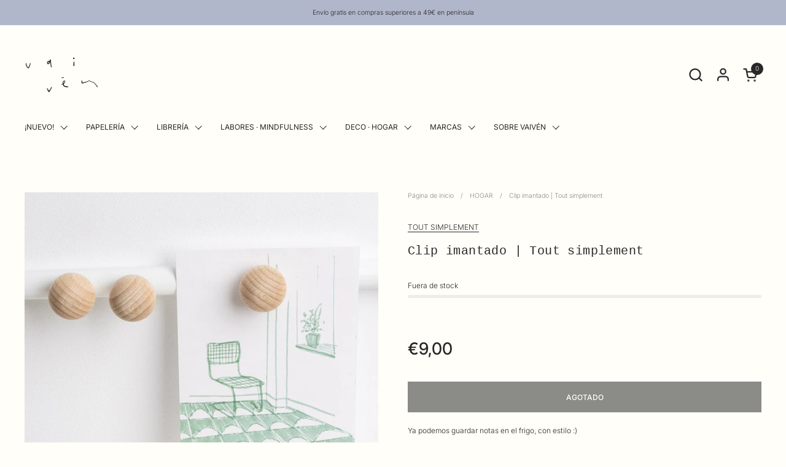

--- FILE ---
content_type: text/html; charset=utf-8
request_url: https://vaivenmultibrand.com/collections/home/products/clip-imantado
body_size: 56545
content:
<!doctype html><html id="html" class="no-js" lang="es" dir="ltr">
  <head>
  
    <meta charset="utf-8">
    <meta http-equiv="X-UA-Compatible" content="IE=edge,chrome=1">
    <meta name="viewport" content="width=device-width, initial-scale=1.0, height=device-height, minimum-scale=1.0"><link rel="shortcut icon" href="//vaivenmultibrand.com/cdn/shop/files/Ilustracion_sin_titulo_47.png?crop=center&height=48&v=1722266814&width=48" type="image/png" /><title>Clip imantado | Tout simplement &ndash; VAIVÉN M.
</title><meta name="description" content="Ya podemos guardar notas en el frigo, con estilo :)Potente, este imán admite hasta 12 hojas A4. Esta bola de madera es de excelente calidad, perfectamente ergonómica y esencial. Bola de madera de haya certificada montada a mano. Dimensiones H9 x W3 x P3cm Peso neto 30g">

<meta property="og:site_name" content="VAIVÉN M.">
<meta property="og:url" content="https://vaivenmultibrand.com/products/clip-imantado">
<meta property="og:title" content="Clip imantado | Tout simplement">
<meta property="og:type" content="product">
<meta property="og:description" content="Ya podemos guardar notas en el frigo, con estilo :)Potente, este imán admite hasta 12 hojas A4. Esta bola de madera es de excelente calidad, perfectamente ergonómica y esencial. Bola de madera de haya certificada montada a mano. Dimensiones H9 x W3 x P3cm Peso neto 30g"><meta property="og:image" content="http://vaivenmultibrand.com/cdn/shop/products/IMG_5887.jpg?v=1656337616">
  <meta property="og:image:secure_url" content="https://vaivenmultibrand.com/cdn/shop/products/IMG_5887.jpg?v=1656337616">
  <meta property="og:image:width" content="1049">
  <meta property="og:image:height" content="1049"><meta property="og:price:amount" content="9,00">
  <meta property="og:price:currency" content="EUR"><meta name="twitter:card" content="summary_large_image">
<meta name="twitter:title" content="Clip imantado | Tout simplement">
<meta name="twitter:description" content="Ya podemos guardar notas en el frigo, con estilo :)Potente, este imán admite hasta 12 hojas A4. Esta bola de madera es de excelente calidad, perfectamente ergonómica y esencial. Bola de madera de haya certificada montada a mano. Dimensiones H9 x W3 x P3cm Peso neto 30g"><script type="application/ld+json">
  [
    {
      "@context": "https://schema.org",
      "@type": "WebSite",
      "name": "VAIVÉN M.",
      "url": "https:\/\/vaivenmultibrand.com"
    },
    {
      "@context": "https://schema.org",
      "@type": "Organization",
      "name": "VAIVÉN M.",
      "url": "https:\/\/vaivenmultibrand.com"
    }
  ]
</script>

<script type="application/ld+json">
{
  "@context": "http://schema.org",
  "@type": "BreadcrumbList",
  "itemListElement": [
    {
      "@type": "ListItem",
      "position": 1,
      "name": "Página de inicio",
      "item": "https://vaivenmultibrand.com"
    },{
          "@type": "ListItem",
          "position": 2,
          "name": "HOGAR",
          "item": "https://vaivenmultibrand.com/collections/home"
        },{
        "@type": "ListItem",
        "position": 3,
        "name": "Clip imantado | Tout simplement",
        "item": "https://vaivenmultibrand.com/products/clip-imantado"
      }]
}
</script><script type="application/ld+json">
  {
    "@context": "http://schema.org",
    "@type": "Product",
    "name": "Clip imantado | Tout simplement",
    "url": "https:\/\/vaivenmultibrand.com\/products\/clip-imantado",
    "offers": [{
          "@type" : "Offer","sku": "TOUT-MAGNETS-3 BOLAS","gtin13": 3760180725069,"availability" : "http://schema.org/OutOfStock",
          "price" : 9.0,
          "priceCurrency" : "EUR",
          "url" : "https:\/\/vaivenmultibrand.com\/products\/clip-imantado?variant=41723060224165"
        }
],
    "brand": {
      "@type": "Brand",
      "name": "TOUT SIMPLEMENT"
    },
    "description": "\n\nYa podemos guardar notas en el frigo, con estilo :)Potente, este imán admite hasta 12 hojas A4. Esta bola de madera es de excelente calidad, perfectamente ergonómica y esencial. Bola de madera de haya certificada montada a mano.\n\n\nDimensiones\nH9 x W3 x P3cm\n\n\nPeso neto\n30g\n",
    "category": "DECORACIÓN","aggregateRating": {
        "@type": "AggregateRating",
        "ratingValue": "5.0",
        "reviewCount": "2",
        "worstRating": "1.0",
        "bestRating": "5.0"
      },"sku": "TOUT-MAGNETS-3 BOLAS",
    "image": {
      "@type": "ImageObject",
      "url": "https:\/\/vaivenmultibrand.com\/cdn\/shop\/products\/IMG_5887.jpg?v=1656337616",
      "image": "https:\/\/vaivenmultibrand.com\/cdn\/shop\/products\/IMG_5887.jpg?v=1656337616",
      "name": "Clip imantado | Tout simplement",
      "width": "1049",
      "height": "1049"
    }
  }
  </script><link rel="canonical" href="https://vaivenmultibrand.com/products/clip-imantado">
  
    <link rel="preconnect" href="https://cdn.shopify.com"><link rel="preconnect" href="https://fonts.shopifycdn.com" crossorigin><link rel="preload" href="//vaivenmultibrand.com/cdn/fonts/inter/inter_n3.6faba940d2e90c9f1c2e0c5c2750b84af59fecc0.woff2" as="font" type="font/woff2" crossorigin><style type="text/css">
@font-face {
  font-family: Inter;
  font-weight: 300;
  font-style: normal;
  font-display: swap;
  src: url("//vaivenmultibrand.com/cdn/fonts/inter/inter_n3.6faba940d2e90c9f1c2e0c5c2750b84af59fecc0.woff2") format("woff2"),
       url("//vaivenmultibrand.com/cdn/fonts/inter/inter_n3.413aa818ec2103383c4ac7c3744c464d04b4db49.woff") format("woff");
}
@font-face {
  font-family: Inter;
  font-weight: 400;
  font-style: normal;
  font-display: swap;
  src: url("//vaivenmultibrand.com/cdn/fonts/inter/inter_n4.b2a3f24c19b4de56e8871f609e73ca7f6d2e2bb9.woff2") format("woff2"),
       url("//vaivenmultibrand.com/cdn/fonts/inter/inter_n4.af8052d517e0c9ffac7b814872cecc27ae1fa132.woff") format("woff");
}
@font-face {
  font-family: Inter;
  font-weight: 500;
  font-style: normal;
  font-display: swap;
  src: url("//vaivenmultibrand.com/cdn/fonts/inter/inter_n5.d7101d5e168594dd06f56f290dd759fba5431d97.woff2") format("woff2"),
       url("//vaivenmultibrand.com/cdn/fonts/inter/inter_n5.5332a76bbd27da00474c136abb1ca3cbbf259068.woff") format("woff");
}



</style>
<style type="text/css">

  :root {

    /* Font variables */

    --font-stack-headings-primary: "SF Mono", Menlo, Consolas, Monaco, Liberation Mono, Lucida Console, monospace, Apple Color Emoji, Segoe UI Emoji, Segoe UI Symbol;
    --font-weight-headings-primary: 400;
    --font-style-headings-primary: normal;

    --font-stack-body-primary: Inter, sans-serif;
    --font-weight-body-primary: 300;--font-weight-body-primary-bold: 500;--font-weight-body-primary-medium: 400;--font-style-body-primary: normal;

    --font-stack-body-secondary: "SF Mono", Menlo, Consolas, Monaco, Liberation Mono, Lucida Console, monospace, Apple Color Emoji, Segoe UI Emoji, Segoe UI Symbol;
    --font-weight-body-secondary: 400;--font-weight-body-secondary-bold: 700;--font-style-body-secondary: normal;

    --font-weight-menu: var(--font-weight-body-primary-medium);
    --font-weight-buttons: var(--font-weight-body-primary-medium);

    --base-headings-primary-size: 24;
    --base-headings-secondary-size: ;
    --base-headings-line: 1.3;
    --base-headings-spacing: 0.02em;

    --base-body-primary-size: 12;
    --base-body-secondary-size: 18;
    --base-body-line: 1.7;

    /* Color variables */

    --color-background-header: #fffef8;
    --color-text-header: #282828;
    --color-foreground-header: #fff;
    --color-borders-header: rgba(40, 40, 40, 0.15);

    --color-background-main: #fffef8;
    --color-secondary-background-main: rgba(40, 40, 40, 0.08);
    --color-third-background-main: rgba(40, 40, 40, 0.04);
    --color-fourth-background-main: rgba(40, 40, 40, 0.02);
    --color-opacity-background-main: rgba(255, 254, 248, 0);
    --color-text-main: #282828;
    --color-foreground-main: #fff;
    --color-secondary-text-main: rgba(40, 40, 40, 0.6);
    --color-borders-main: rgba(40, 40, 40, 0.1);
    --color-background-main-alternate: #efe9d4;

    --color-background-product-card: #efe9d4;
    --color-background-cart-card: rgba(0,0,0,0);

    --color-background-footer: #efe9d4;
    --color-text-footer: #282828;
    --color-borders-footer: rgba(40, 40, 40, 0.15);

    --color-borders-forms-primary: rgba(40, 40, 40, 0.3);
    --color-borders-forms-secondary: rgba(40, 40, 40, 0.6);

    /* Borders */

    --border-width-cards: px;
    --border-radius-cards: 0px;
    --border-width-buttons: 1px;
    --border-radius-buttons: 0px;
    --border-width-forms: 1px;
    --border-radius-forms: 0px;
    --border-radius-widgets: 0px;
    --border-radius-product-card: 0px;

    /* Layout */
    
    --theme-max-width: 1360px;
    --grid-gap-original-base: 36px;
    --container-vertical-space-base: 110px;
    --image-fit-padding: 2%;

  }

  .facets--horiz .facets__summary, #main select, .sidebar select {
    background-image: url('data:image/svg+xml;utf8,<svg fill="none" height="7" viewBox="0 0 12 7" width="12" xmlns="http://www.w3.org/2000/svg"><g fill="%23282828"><path d="m1.2334.554688 5.65685 5.656852-.7071.70711-5.656858-5.65686z"/><path d="m11.8252 1.26221-5.65686 5.65685-.70711-.70711 5.65687-5.65685z"/></g></svg>');
  }

  .star-rating__stars {
    background-image: url('data:image/svg+xml;utf8,<svg width="20" height="14" viewBox="0 0 14 13" fill="rgba%2840%2C+40%2C+40%2C+0.1%29" xmlns="http://www.w3.org/2000/svg"><path d="m7 0 1.572 4.837h5.085l-4.114 2.99 1.572 4.836L7 9.673l-4.114 2.99 1.571-4.837-4.114-2.99h5.085L7 0Z" stroke="rgba%2840%2C+40%2C+40%2C+0.1%29" stroke-width="0"/></svg>');
  }
  .star-rating__stars-active {
    background-image: url('data:image/svg+xml;utf8,<svg width="20" height="13" viewBox="0 0 14 13" fill="none" xmlns="http://www.w3.org/2000/svg"><path d="m7 0 1.572 4.837h5.085l-4.114 2.99 1.572 4.836L7 9.673l-4.114 2.99 1.571-4.837-4.114-2.99h5.085L7 0Z" fill="%23282828" stroke-width="0"/></svg>');
  }

  

</style>

<style id="root-height">
  :root {
    --window-height: 100vh;
  }
</style><link href="//vaivenmultibrand.com/cdn/shop/t/29/assets/theme.css?v=66882195468420741091703344280" as="style" rel="preload"><link href="//vaivenmultibrand.com/cdn/shop/t/29/assets/section-header.css?v=161881130270077988511703241463" as="style" rel="preload"><link href="//vaivenmultibrand.com/cdn/shop/t/29/assets/component-product-item.css?v=11975702262294437291703241463" as="style" rel="preload"><link href="//vaivenmultibrand.com/cdn/shop/t/29/assets/component-product-variants.css?v=181504290109420163051703241463" as="style" rel="preload"><link href="//vaivenmultibrand.com/cdn/shop/t/29/assets/section-main-product.css?v=12022994528732163641703241464" as="style" rel="preload"><link href="//vaivenmultibrand.com/cdn/shop/t/29/assets/theme.css?v=66882195468420741091703344280" rel="stylesheet" type="text/css" media="all" />
  
    <script>window.performance && window.performance.mark && window.performance.mark('shopify.content_for_header.start');</script><meta name="facebook-domain-verification" content="k13jc67et517m1j1slzel6l502188t">
<meta name="facebook-domain-verification" content="hkn83jtztkjg52ds5wxxw6ekefpcny">
<meta name="google-site-verification" content="8NskaUYkBnNT3mbYX9bOeVW0kMHYw6L9o9MdIxPpF30">
<meta id="shopify-digital-wallet" name="shopify-digital-wallet" content="/48867770533/digital_wallets/dialog">
<meta name="shopify-checkout-api-token" content="01637ab6f0c4155d9fe446db0128b307">
<meta id="in-context-paypal-metadata" data-shop-id="48867770533" data-venmo-supported="false" data-environment="production" data-locale="es_ES" data-paypal-v4="true" data-currency="EUR">
<link rel="alternate" type="application/json+oembed" href="https://vaivenmultibrand.com/products/clip-imantado.oembed">
<script async="async" src="/checkouts/internal/preloads.js?locale=es-ES"></script>
<link rel="preconnect" href="https://shop.app" crossorigin="anonymous">
<script async="async" src="https://shop.app/checkouts/internal/preloads.js?locale=es-ES&shop_id=48867770533" crossorigin="anonymous"></script>
<script id="apple-pay-shop-capabilities" type="application/json">{"shopId":48867770533,"countryCode":"ES","currencyCode":"EUR","merchantCapabilities":["supports3DS"],"merchantId":"gid:\/\/shopify\/Shop\/48867770533","merchantName":"VAIVÉN M.","requiredBillingContactFields":["postalAddress","email","phone"],"requiredShippingContactFields":["postalAddress","email","phone"],"shippingType":"shipping","supportedNetworks":["visa","maestro","masterCard","amex"],"total":{"type":"pending","label":"VAIVÉN M.","amount":"1.00"},"shopifyPaymentsEnabled":true,"supportsSubscriptions":true}</script>
<script id="shopify-features" type="application/json">{"accessToken":"01637ab6f0c4155d9fe446db0128b307","betas":["rich-media-storefront-analytics"],"domain":"vaivenmultibrand.com","predictiveSearch":true,"shopId":48867770533,"locale":"es"}</script>
<script>var Shopify = Shopify || {};
Shopify.shop = "vaiven-multibrand.myshopify.com";
Shopify.locale = "es";
Shopify.currency = {"active":"EUR","rate":"1.0"};
Shopify.country = "ES";
Shopify.theme = {"name":"Combine Vaiven 12.23 V.1 cod cookies tocados","id":156217704776,"schema_name":"Combine","schema_version":"2.3.1","theme_store_id":1826,"role":"main"};
Shopify.theme.handle = "null";
Shopify.theme.style = {"id":null,"handle":null};
Shopify.cdnHost = "vaivenmultibrand.com/cdn";
Shopify.routes = Shopify.routes || {};
Shopify.routes.root = "/";</script>
<script type="module">!function(o){(o.Shopify=o.Shopify||{}).modules=!0}(window);</script>
<script>!function(o){function n(){var o=[];function n(){o.push(Array.prototype.slice.apply(arguments))}return n.q=o,n}var t=o.Shopify=o.Shopify||{};t.loadFeatures=n(),t.autoloadFeatures=n()}(window);</script>
<script>
  window.ShopifyPay = window.ShopifyPay || {};
  window.ShopifyPay.apiHost = "shop.app\/pay";
  window.ShopifyPay.redirectState = null;
</script>
<script id="shop-js-analytics" type="application/json">{"pageType":"product"}</script>
<script defer="defer" async type="module" src="//vaivenmultibrand.com/cdn/shopifycloud/shop-js/modules/v2/client.init-shop-cart-sync_2Gr3Q33f.es.esm.js"></script>
<script defer="defer" async type="module" src="//vaivenmultibrand.com/cdn/shopifycloud/shop-js/modules/v2/chunk.common_noJfOIa7.esm.js"></script>
<script defer="defer" async type="module" src="//vaivenmultibrand.com/cdn/shopifycloud/shop-js/modules/v2/chunk.modal_Deo2FJQo.esm.js"></script>
<script type="module">
  await import("//vaivenmultibrand.com/cdn/shopifycloud/shop-js/modules/v2/client.init-shop-cart-sync_2Gr3Q33f.es.esm.js");
await import("//vaivenmultibrand.com/cdn/shopifycloud/shop-js/modules/v2/chunk.common_noJfOIa7.esm.js");
await import("//vaivenmultibrand.com/cdn/shopifycloud/shop-js/modules/v2/chunk.modal_Deo2FJQo.esm.js");

  window.Shopify.SignInWithShop?.initShopCartSync?.({"fedCMEnabled":true,"windoidEnabled":true});

</script>
<script>
  window.Shopify = window.Shopify || {};
  if (!window.Shopify.featureAssets) window.Shopify.featureAssets = {};
  window.Shopify.featureAssets['shop-js'] = {"shop-cart-sync":["modules/v2/client.shop-cart-sync_CLKquFP5.es.esm.js","modules/v2/chunk.common_noJfOIa7.esm.js","modules/v2/chunk.modal_Deo2FJQo.esm.js"],"init-fed-cm":["modules/v2/client.init-fed-cm_UIHl99eI.es.esm.js","modules/v2/chunk.common_noJfOIa7.esm.js","modules/v2/chunk.modal_Deo2FJQo.esm.js"],"shop-cash-offers":["modules/v2/client.shop-cash-offers_CmfU17z0.es.esm.js","modules/v2/chunk.common_noJfOIa7.esm.js","modules/v2/chunk.modal_Deo2FJQo.esm.js"],"shop-login-button":["modules/v2/client.shop-login-button_TNcmr2ON.es.esm.js","modules/v2/chunk.common_noJfOIa7.esm.js","modules/v2/chunk.modal_Deo2FJQo.esm.js"],"pay-button":["modules/v2/client.pay-button_Bev6HBFS.es.esm.js","modules/v2/chunk.common_noJfOIa7.esm.js","modules/v2/chunk.modal_Deo2FJQo.esm.js"],"shop-button":["modules/v2/client.shop-button_D1FAYBb2.es.esm.js","modules/v2/chunk.common_noJfOIa7.esm.js","modules/v2/chunk.modal_Deo2FJQo.esm.js"],"avatar":["modules/v2/client.avatar_BTnouDA3.es.esm.js"],"init-windoid":["modules/v2/client.init-windoid_DEZXpPDW.es.esm.js","modules/v2/chunk.common_noJfOIa7.esm.js","modules/v2/chunk.modal_Deo2FJQo.esm.js"],"init-shop-for-new-customer-accounts":["modules/v2/client.init-shop-for-new-customer-accounts_BplbpZyb.es.esm.js","modules/v2/client.shop-login-button_TNcmr2ON.es.esm.js","modules/v2/chunk.common_noJfOIa7.esm.js","modules/v2/chunk.modal_Deo2FJQo.esm.js"],"init-shop-email-lookup-coordinator":["modules/v2/client.init-shop-email-lookup-coordinator_HqkMc84a.es.esm.js","modules/v2/chunk.common_noJfOIa7.esm.js","modules/v2/chunk.modal_Deo2FJQo.esm.js"],"init-shop-cart-sync":["modules/v2/client.init-shop-cart-sync_2Gr3Q33f.es.esm.js","modules/v2/chunk.common_noJfOIa7.esm.js","modules/v2/chunk.modal_Deo2FJQo.esm.js"],"shop-toast-manager":["modules/v2/client.shop-toast-manager_SugAQS8a.es.esm.js","modules/v2/chunk.common_noJfOIa7.esm.js","modules/v2/chunk.modal_Deo2FJQo.esm.js"],"init-customer-accounts":["modules/v2/client.init-customer-accounts_fxIyJgvX.es.esm.js","modules/v2/client.shop-login-button_TNcmr2ON.es.esm.js","modules/v2/chunk.common_noJfOIa7.esm.js","modules/v2/chunk.modal_Deo2FJQo.esm.js"],"init-customer-accounts-sign-up":["modules/v2/client.init-customer-accounts-sign-up_DnItKKRk.es.esm.js","modules/v2/client.shop-login-button_TNcmr2ON.es.esm.js","modules/v2/chunk.common_noJfOIa7.esm.js","modules/v2/chunk.modal_Deo2FJQo.esm.js"],"shop-follow-button":["modules/v2/client.shop-follow-button_Bfwbpk3m.es.esm.js","modules/v2/chunk.common_noJfOIa7.esm.js","modules/v2/chunk.modal_Deo2FJQo.esm.js"],"checkout-modal":["modules/v2/client.checkout-modal_BA6xEtNy.es.esm.js","modules/v2/chunk.common_noJfOIa7.esm.js","modules/v2/chunk.modal_Deo2FJQo.esm.js"],"shop-login":["modules/v2/client.shop-login_D2RP8Rbe.es.esm.js","modules/v2/chunk.common_noJfOIa7.esm.js","modules/v2/chunk.modal_Deo2FJQo.esm.js"],"lead-capture":["modules/v2/client.lead-capture_Dq1M6aah.es.esm.js","modules/v2/chunk.common_noJfOIa7.esm.js","modules/v2/chunk.modal_Deo2FJQo.esm.js"],"payment-terms":["modules/v2/client.payment-terms_DYWUeaxY.es.esm.js","modules/v2/chunk.common_noJfOIa7.esm.js","modules/v2/chunk.modal_Deo2FJQo.esm.js"]};
</script>
<script id="__st">var __st={"a":48867770533,"offset":3600,"reqid":"edbde278-7a39-4874-a9ad-95400ebd1f00-1769055035","pageurl":"vaivenmultibrand.com\/collections\/home\/products\/clip-imantado","u":"9bbd7de8eb36","p":"product","rtyp":"product","rid":7813127635109};</script>
<script>window.ShopifyPaypalV4VisibilityTracking = true;</script>
<script id="captcha-bootstrap">!function(){'use strict';const t='contact',e='account',n='new_comment',o=[[t,t],['blogs',n],['comments',n],[t,'customer']],c=[[e,'customer_login'],[e,'guest_login'],[e,'recover_customer_password'],[e,'create_customer']],r=t=>t.map((([t,e])=>`form[action*='/${t}']:not([data-nocaptcha='true']) input[name='form_type'][value='${e}']`)).join(','),a=t=>()=>t?[...document.querySelectorAll(t)].map((t=>t.form)):[];function s(){const t=[...o],e=r(t);return a(e)}const i='password',u='form_key',d=['recaptcha-v3-token','g-recaptcha-response','h-captcha-response',i],f=()=>{try{return window.sessionStorage}catch{return}},m='__shopify_v',_=t=>t.elements[u];function p(t,e,n=!1){try{const o=window.sessionStorage,c=JSON.parse(o.getItem(e)),{data:r}=function(t){const{data:e,action:n}=t;return t[m]||n?{data:e,action:n}:{data:t,action:n}}(c);for(const[e,n]of Object.entries(r))t.elements[e]&&(t.elements[e].value=n);n&&o.removeItem(e)}catch(o){console.error('form repopulation failed',{error:o})}}const l='form_type',E='cptcha';function T(t){t.dataset[E]=!0}const w=window,h=w.document,L='Shopify',v='ce_forms',y='captcha';let A=!1;((t,e)=>{const n=(g='f06e6c50-85a8-45c8-87d0-21a2b65856fe',I='https://cdn.shopify.com/shopifycloud/storefront-forms-hcaptcha/ce_storefront_forms_captcha_hcaptcha.v1.5.2.iife.js',D={infoText:'Protegido por hCaptcha',privacyText:'Privacidad',termsText:'Términos'},(t,e,n)=>{const o=w[L][v],c=o.bindForm;if(c)return c(t,g,e,D).then(n);var r;o.q.push([[t,g,e,D],n]),r=I,A||(h.body.append(Object.assign(h.createElement('script'),{id:'captcha-provider',async:!0,src:r})),A=!0)});var g,I,D;w[L]=w[L]||{},w[L][v]=w[L][v]||{},w[L][v].q=[],w[L][y]=w[L][y]||{},w[L][y].protect=function(t,e){n(t,void 0,e),T(t)},Object.freeze(w[L][y]),function(t,e,n,w,h,L){const[v,y,A,g]=function(t,e,n){const i=e?o:[],u=t?c:[],d=[...i,...u],f=r(d),m=r(i),_=r(d.filter((([t,e])=>n.includes(e))));return[a(f),a(m),a(_),s()]}(w,h,L),I=t=>{const e=t.target;return e instanceof HTMLFormElement?e:e&&e.form},D=t=>v().includes(t);t.addEventListener('submit',(t=>{const e=I(t);if(!e)return;const n=D(e)&&!e.dataset.hcaptchaBound&&!e.dataset.recaptchaBound,o=_(e),c=g().includes(e)&&(!o||!o.value);(n||c)&&t.preventDefault(),c&&!n&&(function(t){try{if(!f())return;!function(t){const e=f();if(!e)return;const n=_(t);if(!n)return;const o=n.value;o&&e.removeItem(o)}(t);const e=Array.from(Array(32),(()=>Math.random().toString(36)[2])).join('');!function(t,e){_(t)||t.append(Object.assign(document.createElement('input'),{type:'hidden',name:u})),t.elements[u].value=e}(t,e),function(t,e){const n=f();if(!n)return;const o=[...t.querySelectorAll(`input[type='${i}']`)].map((({name:t})=>t)),c=[...d,...o],r={};for(const[a,s]of new FormData(t).entries())c.includes(a)||(r[a]=s);n.setItem(e,JSON.stringify({[m]:1,action:t.action,data:r}))}(t,e)}catch(e){console.error('failed to persist form',e)}}(e),e.submit())}));const S=(t,e)=>{t&&!t.dataset[E]&&(n(t,e.some((e=>e===t))),T(t))};for(const o of['focusin','change'])t.addEventListener(o,(t=>{const e=I(t);D(e)&&S(e,y())}));const B=e.get('form_key'),M=e.get(l),P=B&&M;t.addEventListener('DOMContentLoaded',(()=>{const t=y();if(P)for(const e of t)e.elements[l].value===M&&p(e,B);[...new Set([...A(),...v().filter((t=>'true'===t.dataset.shopifyCaptcha))])].forEach((e=>S(e,t)))}))}(h,new URLSearchParams(w.location.search),n,t,e,['guest_login'])})(!0,!0)}();</script>
<script integrity="sha256-4kQ18oKyAcykRKYeNunJcIwy7WH5gtpwJnB7kiuLZ1E=" data-source-attribution="shopify.loadfeatures" defer="defer" src="//vaivenmultibrand.com/cdn/shopifycloud/storefront/assets/storefront/load_feature-a0a9edcb.js" crossorigin="anonymous"></script>
<script crossorigin="anonymous" defer="defer" src="//vaivenmultibrand.com/cdn/shopifycloud/storefront/assets/shopify_pay/storefront-65b4c6d7.js?v=20250812"></script>
<script data-source-attribution="shopify.dynamic_checkout.dynamic.init">var Shopify=Shopify||{};Shopify.PaymentButton=Shopify.PaymentButton||{isStorefrontPortableWallets:!0,init:function(){window.Shopify.PaymentButton.init=function(){};var t=document.createElement("script");t.src="https://vaivenmultibrand.com/cdn/shopifycloud/portable-wallets/latest/portable-wallets.es.js",t.type="module",document.head.appendChild(t)}};
</script>
<script data-source-attribution="shopify.dynamic_checkout.buyer_consent">
  function portableWalletsHideBuyerConsent(e){var t=document.getElementById("shopify-buyer-consent"),n=document.getElementById("shopify-subscription-policy-button");t&&n&&(t.classList.add("hidden"),t.setAttribute("aria-hidden","true"),n.removeEventListener("click",e))}function portableWalletsShowBuyerConsent(e){var t=document.getElementById("shopify-buyer-consent"),n=document.getElementById("shopify-subscription-policy-button");t&&n&&(t.classList.remove("hidden"),t.removeAttribute("aria-hidden"),n.addEventListener("click",e))}window.Shopify?.PaymentButton&&(window.Shopify.PaymentButton.hideBuyerConsent=portableWalletsHideBuyerConsent,window.Shopify.PaymentButton.showBuyerConsent=portableWalletsShowBuyerConsent);
</script>
<script>
  function portableWalletsCleanup(e){e&&e.src&&console.error("Failed to load portable wallets script "+e.src);var t=document.querySelectorAll("shopify-accelerated-checkout .shopify-payment-button__skeleton, shopify-accelerated-checkout-cart .wallet-cart-button__skeleton"),e=document.getElementById("shopify-buyer-consent");for(let e=0;e<t.length;e++)t[e].remove();e&&e.remove()}function portableWalletsNotLoadedAsModule(e){e instanceof ErrorEvent&&"string"==typeof e.message&&e.message.includes("import.meta")&&"string"==typeof e.filename&&e.filename.includes("portable-wallets")&&(window.removeEventListener("error",portableWalletsNotLoadedAsModule),window.Shopify.PaymentButton.failedToLoad=e,"loading"===document.readyState?document.addEventListener("DOMContentLoaded",window.Shopify.PaymentButton.init):window.Shopify.PaymentButton.init())}window.addEventListener("error",portableWalletsNotLoadedAsModule);
</script>

<script type="module" src="https://vaivenmultibrand.com/cdn/shopifycloud/portable-wallets/latest/portable-wallets.es.js" onError="portableWalletsCleanup(this)" crossorigin="anonymous"></script>
<script nomodule>
  document.addEventListener("DOMContentLoaded", portableWalletsCleanup);
</script>

<link id="shopify-accelerated-checkout-styles" rel="stylesheet" media="screen" href="https://vaivenmultibrand.com/cdn/shopifycloud/portable-wallets/latest/accelerated-checkout-backwards-compat.css" crossorigin="anonymous">
<style id="shopify-accelerated-checkout-cart">
        #shopify-buyer-consent {
  margin-top: 1em;
  display: inline-block;
  width: 100%;
}

#shopify-buyer-consent.hidden {
  display: none;
}

#shopify-subscription-policy-button {
  background: none;
  border: none;
  padding: 0;
  text-decoration: underline;
  font-size: inherit;
  cursor: pointer;
}

#shopify-subscription-policy-button::before {
  box-shadow: none;
}

      </style>

<script>window.performance && window.performance.mark && window.performance.mark('shopify.content_for_header.end');</script>

    <script type="text/javascript">
    var _iub = _iub || [];
  _iub.csConfiguration = {
    "countryDetection": true,
    "enableFadp": true,
    "enableTcf": true,
    "floatingPreferencesButtonDisplay": "",
    "lang": "es",
    "perPurposeConsent": true,
    "siteId": 2696793,
    "tcfPurposes": {
      "2": "consent_only",
      "7": "consent_only",
      "8": "consent_only",
      "9": "consent_only",
      "10": "consent_only"
    },
    "whitelabel": false,
    "cookiePolicyId": 76001074,
    "cookiePolicyUrl": "https://www.iubenda.com/privacy-policy/76001074/cookie-policy",
    "banner": {
      "acceptButtonCaptionColor": "#FFFFFF",
      "acceptButtonColor": "#8D9FC9",
      "acceptButtonDisplay": true,
      "backgroundColor": "#F2EEE1",
      "closeButtonDisplay": false,
      "customizeButtonCaptionColor": "#4D4D4D",
      "customizeButtonColor": "#DADADA",
      "customizeButtonDisplay": true,
      "explicitWithdrawal": true,
      "fontSizeBody": "12px",
      "listPurposes": true,
      "position": "bottom",
      "rejectButtonCaptionColor": "#FFFFFF",
      "rejectButtonColor": "#8D9FC9",
      "rejectButtonDisplay": true,
      "textColor": "#000000"
    }
  };
  <!-- code for Shopify (1 of 2) -->
    var onPreferenceFirstExpressedCallback = function(consent) {
        var shopifyPurposes = {
          "analytics": [4, 's'],
          "marketing": [5, 'adv'],
          "preferences": [2, 3],
          "sale_of_data": ['s', 'sh'],
        }
        var expressedConsent = {};
        Object.keys(shopifyPurposes).forEach(function(purposeItem) {
          var purposeExpressed = null
          shopifyPurposes[purposeItem].forEach(item => {
            if (consent.purposes && typeof consent.purposes[item] === 'boolean') {
              purposeExpressed = consent.purposes[item];
            }
            if (consent.uspr && typeof consent.uspr[item] === 'boolean' && purposeExpressed !== false) {
              purposeExpressed = consent.uspr[item];
            }
          })
 
          if (typeof purposeExpressed === 'boolean') {
            expressedConsent[purposeItem] = purposeExpressed;
          }
        })
        window.Shopify.customerPrivacy.setTrackingConsent(expressedConsent, function() {});
    }
    if (typeof _iub.csConfiguration.callback === 'object') {
        _iub.csConfiguration.callback.onPreferenceFirstExpressed = onPreferenceFirstExpressedCallback;
    } else {
        _iub.csConfiguration.callback = {
            onPreferenceFirstExpressed: onPreferenceFirstExpressedCallback
        };
    }
</script>
<script type="text/javascript" src="//cs.iubenda.com/sync/2696793.js" async></script>
<script type="text/javascript" src="//cdn.iubenda.com/cs/tcf/stub-v2.js" async></script>
<script type="text/javascript" src="//cdn.iubenda.com/cs/tcf/safe-tcf-v2.js" async></script>
<script type="text/javascript" src="//cdn.iubenda.com/cs/iubenda_cs.js" charset="UTF-8" async></script>
    <!-- code for Shopify (2 of 2) - Tracking API -->
<script type="text/javascript">
window.Shopify.loadFeatures(
  [
    {
      name: 'consent-tracking-api',
      version: '0.1',
    },
  ],
  function(error) {
    if (error) {
      throw error;
    }
  }
);
</script>

    <script>
  
      /* js helpers */
      const debounce = (fn, wait) => {
        let t;
        return (...args) => {
          clearTimeout(t);
          t = setTimeout(() => fn.apply(this, args), wait);
        };
      }
      window.KEYCODES = {
        TAB: 9,
        ESC: 27,
        DOWN: 40,
        RIGHT: 39,
        UP: 38,
        LEFT: 37,
        RETURN: 13
      };
  
      /* background image sizes */
      const rbi = [];
      const rbiSetSize = (img) => {
        if ( img.offsetWidth / img.dataset.ratio < img.offsetHeight ) {
          img.setAttribute('sizes', `${Math.ceil(img.offsetHeight * img.dataset.ratio)}px`);
        } else {
          img.setAttribute('sizes', `${Math.ceil(img.offsetWidth)}px`);
        }
      }
      window.addEventListener('resize', debounce(()=>{
        for ( let img of rbi ) {
          rbiSetSize(img);
        }
      }, 250));
  
      /* lazy looad images reveal effect */
      const imageReveal = new IntersectionObserver((entries, observer)=>{
        entries.forEach(entry=>{
          if ( entry.isIntersecting ) {
            setTimeout(()=>{
              entry.target.classList.remove('lazy-image--to-reveal');
            }, 500);
            entry.target.classList.add('lazy-image--revealed');
            observer.unobserve(entry.target);
          }
        });
      }, {rootMargin: '20px 0px 0px 0px'});

    </script><noscript>
      <link rel="stylesheet" href="//vaivenmultibrand.com/cdn/shop/t/29/assets/theme-noscript.css?v=179842145173141752951703241464">
    </noscript>
  
  <!-- BEGIN app block: shopify://apps/judge-me-reviews/blocks/judgeme_core/61ccd3b1-a9f2-4160-9fe9-4fec8413e5d8 --><!-- Start of Judge.me Core -->






<link rel="dns-prefetch" href="https://cdnwidget.judge.me">
<link rel="dns-prefetch" href="https://cdn.judge.me">
<link rel="dns-prefetch" href="https://cdn1.judge.me">
<link rel="dns-prefetch" href="https://api.judge.me">

<script data-cfasync='false' class='jdgm-settings-script'>window.jdgmSettings={"pagination":5,"disable_web_reviews":false,"badge_no_review_text":"Sin reseñas","badge_n_reviews_text":"{{ n }} reseña/reseñas","hide_badge_preview_if_no_reviews":true,"badge_hide_text":false,"enforce_center_preview_badge":false,"widget_title":"Reseñas de Clientes","widget_open_form_text":"Escribir una reseña","widget_close_form_text":"Cancelar reseña","widget_refresh_page_text":"Actualizar página","widget_summary_text":"Basado en {{ number_of_reviews }} reseña/reseñas","widget_no_review_text":"Sé el primero en escribir una reseña","widget_name_field_text":"Nombre","widget_verified_name_field_text":"Nombre Verificado (público)","widget_name_placeholder_text":"Nombre","widget_required_field_error_text":"Este campo es obligatorio.","widget_email_field_text":"Dirección de correo electrónico","widget_verified_email_field_text":"Correo electrónico Verificado (privado, no se puede editar)","widget_email_placeholder_text":"Tu dirección de correo electrónico","widget_email_field_error_text":"Por favor, ingresa una dirección de correo electrónico válida.","widget_rating_field_text":"Calificación","widget_review_title_field_text":"Título de la Reseña","widget_review_title_placeholder_text":"Da un título a tu reseña","widget_review_body_field_text":"Contenido de la reseña","widget_review_body_placeholder_text":"Empieza a escribir aquí...","widget_pictures_field_text":"Imagen/Video (opcional)","widget_submit_review_text":"Enviar Reseña","widget_submit_verified_review_text":"Enviar Reseña Verificada","widget_submit_success_msg_with_auto_publish":"¡Gracias! Por favor, actualiza la página en unos momentos para ver tu reseña. Puedes eliminar o editar tu reseña iniciando sesión en \u003ca href='https://judge.me/login' target='_blank' rel='nofollow noopener'\u003eJudge.me\u003c/a\u003e","widget_submit_success_msg_no_auto_publish":"¡Gracias! Tu reseña se publicará tan pronto como sea aprobada por el administrador de la tienda. Puedes eliminar o editar tu reseña iniciando sesión en \u003ca href='https://judge.me/login' target='_blank' rel='nofollow noopener'\u003eJudge.me\u003c/a\u003e","widget_show_default_reviews_out_of_total_text":"Mostrando {{ n_reviews_shown }} de {{ n_reviews }} reseñas.","widget_show_all_link_text":"Mostrar todas","widget_show_less_link_text":"Mostrar menos","widget_author_said_text":"{{ reviewer_name }} dijo:","widget_days_text":"hace {{ n }} día/días","widget_weeks_text":"hace {{ n }} semana/semanas","widget_months_text":"hace {{ n }} mes/meses","widget_years_text":"hace {{ n }} año/años","widget_yesterday_text":"Ayer","widget_today_text":"Hoy","widget_replied_text":"\u003e\u003e {{ shop_name }} respondió:","widget_read_more_text":"Leer más","widget_reviewer_name_as_initial":"","widget_rating_filter_color":"","widget_rating_filter_see_all_text":"Ver todas las reseñas","widget_sorting_most_recent_text":"Más Recientes","widget_sorting_highest_rating_text":"Mayor Calificación","widget_sorting_lowest_rating_text":"Menor Calificación","widget_sorting_with_pictures_text":"Solo Imágenes","widget_sorting_most_helpful_text":"Más Útiles","widget_open_question_form_text":"Hacer una pregunta","widget_reviews_subtab_text":"Reseñas","widget_questions_subtab_text":"Preguntas","widget_question_label_text":"Pregunta","widget_answer_label_text":"Respuesta","widget_question_placeholder_text":"Escribe tu pregunta aquí","widget_submit_question_text":"Enviar Pregunta","widget_question_submit_success_text":"¡Gracias por tu pregunta! Te notificaremos una vez que sea respondida.","verified_badge_text":"Verificado","verified_badge_bg_color":"","verified_badge_text_color":"","verified_badge_placement":"left-of-reviewer-name","widget_review_max_height":"","widget_hide_border":false,"widget_social_share":false,"widget_thumb":false,"widget_review_location_show":false,"widget_location_format":"","all_reviews_include_out_of_store_products":true,"all_reviews_out_of_store_text":"(fuera de la tienda)","all_reviews_pagination":100,"all_reviews_product_name_prefix_text":"sobre","enable_review_pictures":false,"enable_question_anwser":false,"widget_theme":"","review_date_format":"mm/dd/yyyy","default_sort_method":"most-recent","widget_product_reviews_subtab_text":"Reseñas de Productos","widget_shop_reviews_subtab_text":"Reseñas de la Tienda","widget_other_products_reviews_text":"Reseñas para otros productos","widget_store_reviews_subtab_text":"Reseñas de la tienda","widget_no_store_reviews_text":"Esta tienda no ha recibido ninguna reseña todavía","widget_web_restriction_product_reviews_text":"Este producto no ha recibido ninguna reseña todavía","widget_no_items_text":"No se encontraron elementos","widget_show_more_text":"Mostrar más","widget_write_a_store_review_text":"Escribir una Reseña de la Tienda","widget_other_languages_heading":"Reseñas en Otros Idiomas","widget_translate_review_text":"Traducir reseña a {{ language }}","widget_translating_review_text":"Traduciendo...","widget_show_original_translation_text":"Mostrar original ({{ language }})","widget_translate_review_failed_text":"No se pudo traducir la reseña.","widget_translate_review_retry_text":"Reintentar","widget_translate_review_try_again_later_text":"Intentar más tarde","show_product_url_for_grouped_product":false,"widget_sorting_pictures_first_text":"Imágenes Primero","show_pictures_on_all_rev_page_mobile":false,"show_pictures_on_all_rev_page_desktop":false,"floating_tab_hide_mobile_install_preference":false,"floating_tab_button_name":"★ Reseñas","floating_tab_title":"Deja que los clientes hablen por nosotros","floating_tab_button_color":"","floating_tab_button_background_color":"","floating_tab_url":"","floating_tab_url_enabled":false,"floating_tab_tab_style":"text","all_reviews_text_badge_text":"Los clientes nos califican {{ shop.metafields.judgeme.all_reviews_rating | round: 1 }}/5 basado en {{ shop.metafields.judgeme.all_reviews_count }} reseñas.","all_reviews_text_badge_text_branded_style":"{{ shop.metafields.judgeme.all_reviews_rating | round: 1 }} de 5 estrellas basado en {{ shop.metafields.judgeme.all_reviews_count }} reseñas","is_all_reviews_text_badge_a_link":false,"show_stars_for_all_reviews_text_badge":false,"all_reviews_text_badge_url":"","all_reviews_text_style":"text","all_reviews_text_color_style":"judgeme_brand_color","all_reviews_text_color":"#108474","all_reviews_text_show_jm_brand":true,"featured_carousel_show_header":false,"featured_carousel_title":"Deje que los clientes hablen por nosotras","testimonials_carousel_title":"Los clientes nos dicen","videos_carousel_title":"Historias de clientes reales","cards_carousel_title":"Los clientes nos dicen","featured_carousel_count_text":"de {{ n }} reseñas","featured_carousel_add_link_to_all_reviews_page":false,"featured_carousel_url":"","featured_carousel_show_images":false,"featured_carousel_autoslide_interval":15,"featured_carousel_arrows_on_the_sides":true,"featured_carousel_height":300,"featured_carousel_width":80,"featured_carousel_image_size":40,"featured_carousel_image_height":250,"featured_carousel_arrow_color":"#eeeeee","verified_count_badge_style":"vintage","verified_count_badge_orientation":"horizontal","verified_count_badge_color_style":"judgeme_brand_color","verified_count_badge_color":"#108474","is_verified_count_badge_a_link":false,"verified_count_badge_url":"","verified_count_badge_show_jm_brand":true,"widget_rating_preset_default":5,"widget_first_sub_tab":"product-reviews","widget_show_histogram":true,"widget_histogram_use_custom_color":false,"widget_pagination_use_custom_color":false,"widget_star_use_custom_color":false,"widget_verified_badge_use_custom_color":false,"widget_write_review_use_custom_color":false,"picture_reminder_submit_button":"Upload Pictures","enable_review_videos":false,"mute_video_by_default":false,"widget_sorting_videos_first_text":"Videos Primero","widget_review_pending_text":"Pendiente","featured_carousel_items_for_large_screen":4,"social_share_options_order":"Facebook,Twitter","remove_microdata_snippet":true,"disable_json_ld":false,"enable_json_ld_products":false,"preview_badge_show_question_text":false,"preview_badge_no_question_text":"Sin preguntas","preview_badge_n_question_text":"{{ number_of_questions }} pregunta/preguntas","qa_badge_show_icon":false,"qa_badge_position":"same-row","remove_judgeme_branding":false,"widget_add_search_bar":false,"widget_search_bar_placeholder":"Buscar","widget_sorting_verified_only_text":"Solo verificadas","featured_carousel_theme":"compact","featured_carousel_show_rating":true,"featured_carousel_show_title":false,"featured_carousel_show_body":true,"featured_carousel_show_date":false,"featured_carousel_show_reviewer":false,"featured_carousel_show_product":false,"featured_carousel_header_background_color":"#108474","featured_carousel_header_text_color":"#ffffff","featured_carousel_name_product_separator":"reviewed","featured_carousel_full_star_background":"#108474","featured_carousel_empty_star_background":"#dadada","featured_carousel_vertical_theme_background":"#f9fafb","featured_carousel_verified_badge_enable":false,"featured_carousel_verified_badge_color":"#108474","featured_carousel_border_style":"round","featured_carousel_review_line_length_limit":3,"featured_carousel_more_reviews_button_text":"Leer más reseñas","featured_carousel_view_product_button_text":"Ver producto","all_reviews_page_load_reviews_on":"scroll","all_reviews_page_load_more_text":"Cargar Más Reseñas","disable_fb_tab_reviews":false,"enable_ajax_cdn_cache":false,"widget_public_name_text":"mostrado públicamente como","default_reviewer_name":"John Smith","default_reviewer_name_has_non_latin":true,"widget_reviewer_anonymous":"Anónimo","medals_widget_title":"Medallas de Reseñas Judge.me","medals_widget_background_color":"#f9fafb","medals_widget_position":"footer_all_pages","medals_widget_border_color":"#f9fafb","medals_widget_verified_text_position":"left","medals_widget_use_monochromatic_version":false,"medals_widget_elements_color":"#108474","show_reviewer_avatar":true,"widget_invalid_yt_video_url_error_text":"No es una URL de video de YouTube","widget_max_length_field_error_text":"Por favor, ingresa no más de {0} caracteres.","widget_show_country_flag":false,"widget_show_collected_via_shop_app":true,"widget_verified_by_shop_badge_style":"light","widget_verified_by_shop_text":"Verificado por la Tienda","widget_show_photo_gallery":false,"widget_load_with_code_splitting":true,"widget_ugc_install_preference":false,"widget_ugc_title":"Hecho por nosotros, Compartido por ti","widget_ugc_subtitle":"Etiquétanos para ver tu imagen destacada en nuestra página","widget_ugc_arrows_color":"#ffffff","widget_ugc_primary_button_text":"Comprar Ahora","widget_ugc_primary_button_background_color":"#108474","widget_ugc_primary_button_text_color":"#ffffff","widget_ugc_primary_button_border_width":"0","widget_ugc_primary_button_border_style":"none","widget_ugc_primary_button_border_color":"#108474","widget_ugc_primary_button_border_radius":"25","widget_ugc_secondary_button_text":"Cargar Más","widget_ugc_secondary_button_background_color":"#ffffff","widget_ugc_secondary_button_text_color":"#108474","widget_ugc_secondary_button_border_width":"2","widget_ugc_secondary_button_border_style":"solid","widget_ugc_secondary_button_border_color":"#108474","widget_ugc_secondary_button_border_radius":"25","widget_ugc_reviews_button_text":"Ver Reseñas","widget_ugc_reviews_button_background_color":"#ffffff","widget_ugc_reviews_button_text_color":"#108474","widget_ugc_reviews_button_border_width":"2","widget_ugc_reviews_button_border_style":"solid","widget_ugc_reviews_button_border_color":"#108474","widget_ugc_reviews_button_border_radius":"25","widget_ugc_reviews_button_link_to":"judgeme-reviews-page","widget_ugc_show_post_date":true,"widget_ugc_max_width":"800","widget_rating_metafield_value_type":true,"widget_primary_color":"#108474","widget_enable_secondary_color":false,"widget_secondary_color":"#edf5f5","widget_summary_average_rating_text":"{{ average_rating }} de 5","widget_media_grid_title":"Fotos y videos de clientes","widget_media_grid_see_more_text":"Ver más","widget_round_style":false,"widget_show_product_medals":true,"widget_verified_by_judgeme_text":"Verificado por Judge.me","widget_show_store_medals":true,"widget_verified_by_judgeme_text_in_store_medals":"Verificado por Judge.me","widget_media_field_exceed_quantity_message":"Lo sentimos, solo podemos aceptar {{ max_media }} para una reseña.","widget_media_field_exceed_limit_message":"{{ file_name }} es demasiado grande, por favor selecciona un {{ media_type }} menor a {{ size_limit }}MB.","widget_review_submitted_text":"¡Reseña Enviada!","widget_question_submitted_text":"¡Pregunta Enviada!","widget_close_form_text_question":"Cancelar","widget_write_your_answer_here_text":"Escribe tu respuesta aquí","widget_enabled_branded_link":true,"widget_show_collected_by_judgeme":false,"widget_reviewer_name_color":"","widget_write_review_text_color":"","widget_write_review_bg_color":"","widget_collected_by_judgeme_text":"recopilado por Judge.me","widget_pagination_type":"standard","widget_load_more_text":"Cargar Más","widget_load_more_color":"#108474","widget_full_review_text":"Reseña Completa","widget_read_more_reviews_text":"Leer Más Reseñas","widget_read_questions_text":"Leer Preguntas","widget_questions_and_answers_text":"Preguntas y Respuestas","widget_verified_by_text":"Verificado por","widget_verified_text":"Verificado","widget_number_of_reviews_text":"{{ number_of_reviews }} reseñas","widget_back_button_text":"Atrás","widget_next_button_text":"Siguiente","widget_custom_forms_filter_button":"Filtros","custom_forms_style":"vertical","widget_show_review_information":false,"how_reviews_are_collected":"¿Cómo se recopilan las reseñas?","widget_show_review_keywords":false,"widget_gdpr_statement":"Cómo usamos tus datos: Solo te contactaremos sobre la reseña que dejaste, y solo si es necesario. Al enviar tu reseña, aceptas los \u003ca href='https://judge.me/terms' target='_blank' rel='nofollow noopener'\u003etérminos\u003c/a\u003e, \u003ca href='https://judge.me/privacy' target='_blank' rel='nofollow noopener'\u003eprivacidad\u003c/a\u003e y \u003ca href='https://judge.me/content-policy' target='_blank' rel='nofollow noopener'\u003epolíticas de contenido\u003c/a\u003e de Judge.me.","widget_multilingual_sorting_enabled":false,"widget_translate_review_content_enabled":false,"widget_translate_review_content_method":"manual","popup_widget_review_selection":"automatically_with_pictures","popup_widget_round_border_style":true,"popup_widget_show_title":true,"popup_widget_show_body":true,"popup_widget_show_reviewer":false,"popup_widget_show_product":true,"popup_widget_show_pictures":true,"popup_widget_use_review_picture":true,"popup_widget_show_on_home_page":true,"popup_widget_show_on_product_page":true,"popup_widget_show_on_collection_page":true,"popup_widget_show_on_cart_page":true,"popup_widget_position":"bottom_left","popup_widget_first_review_delay":5,"popup_widget_duration":5,"popup_widget_interval":5,"popup_widget_review_count":5,"popup_widget_hide_on_mobile":true,"review_snippet_widget_round_border_style":true,"review_snippet_widget_card_color":"#FFFFFF","review_snippet_widget_slider_arrows_background_color":"#FFFFFF","review_snippet_widget_slider_arrows_color":"#000000","review_snippet_widget_star_color":"#108474","show_product_variant":false,"all_reviews_product_variant_label_text":"Variante: ","widget_show_verified_branding":false,"widget_ai_summary_title":"Los clientes dicen","widget_ai_summary_disclaimer":"Resumen de reseñas impulsado por IA basado en reseñas recientes de clientes","widget_show_ai_summary":false,"widget_show_ai_summary_bg":false,"widget_show_review_title_input":true,"redirect_reviewers_invited_via_email":"review_widget","request_store_review_after_product_review":false,"request_review_other_products_in_order":false,"review_form_color_scheme":"default","review_form_corner_style":"square","review_form_star_color":{},"review_form_text_color":"#333333","review_form_background_color":"#ffffff","review_form_field_background_color":"#fafafa","review_form_button_color":{},"review_form_button_text_color":"#ffffff","review_form_modal_overlay_color":"#000000","review_content_screen_title_text":"¿Cómo calificarías este producto?","review_content_introduction_text":"Nos encantaría que compartieras un poco sobre tu experiencia.","store_review_form_title_text":"¿Cómo calificarías esta tienda?","store_review_form_introduction_text":"Nos encantaría que compartieras un poco sobre tu experiencia.","show_review_guidance_text":true,"one_star_review_guidance_text":"Pobre","five_star_review_guidance_text":"Excelente","customer_information_screen_title_text":"Sobre ti","customer_information_introduction_text":"Por favor, cuéntanos más sobre ti.","custom_questions_screen_title_text":"Tu experiencia en más detalle","custom_questions_introduction_text":"Aquí hay algunas preguntas para ayudarnos a entender más sobre tu experiencia.","review_submitted_screen_title_text":"¡Gracias por tu reseña!","review_submitted_screen_thank_you_text":"La estamos procesando y aparecerá en la tienda pronto.","review_submitted_screen_email_verification_text":"Por favor, confirma tu correo electrónico haciendo clic en el enlace que acabamos de enviarte. Esto nos ayuda a mantener las reseñas auténticas.","review_submitted_request_store_review_text":"¿Te gustaría compartir tu experiencia de compra con nosotros?","review_submitted_review_other_products_text":"¿Te gustaría reseñar estos productos?","store_review_screen_title_text":"¿Te gustaría compartir tu experiencia de compra con nosotros?","store_review_introduction_text":"Valoramos tu opinión y la utilizamos para mejorar. Por favor, comparte cualquier pensamiento o sugerencia que tengas.","reviewer_media_screen_title_picture_text":"Compartir una foto","reviewer_media_introduction_picture_text":"Sube una foto para apoyar tu reseña.","reviewer_media_screen_title_video_text":"Compartir un video","reviewer_media_introduction_video_text":"Sube un video para apoyar tu reseña.","reviewer_media_screen_title_picture_or_video_text":"Compartir una foto o video","reviewer_media_introduction_picture_or_video_text":"Sube una foto o video para apoyar tu reseña.","reviewer_media_youtube_url_text":"Pega tu URL de Youtube aquí","advanced_settings_next_step_button_text":"Siguiente","advanced_settings_close_review_button_text":"Cerrar","modal_write_review_flow":false,"write_review_flow_required_text":"Obligatorio","write_review_flow_privacy_message_text":"Respetamos tu privacidad.","write_review_flow_anonymous_text":"Reseña como anónimo","write_review_flow_visibility_text":"No será visible para otros clientes.","write_review_flow_multiple_selection_help_text":"Selecciona tantos como quieras","write_review_flow_single_selection_help_text":"Selecciona una opción","write_review_flow_required_field_error_text":"Este campo es obligatorio","write_review_flow_invalid_email_error_text":"Por favor ingresa una dirección de correo válida","write_review_flow_max_length_error_text":"Máx. {{ max_length }} caracteres.","write_review_flow_media_upload_text":"\u003cb\u003eHaz clic para subir\u003c/b\u003e o arrastrar y soltar","write_review_flow_gdpr_statement":"Solo te contactaremos sobre tu reseña si es necesario. Al enviar tu reseña, aceptas nuestros \u003ca href='https://judge.me/terms' target='_blank' rel='nofollow noopener'\u003etérminos y condiciones\u003c/a\u003e y \u003ca href='https://judge.me/privacy' target='_blank' rel='nofollow noopener'\u003epolítica de privacidad\u003c/a\u003e.","rating_only_reviews_enabled":false,"show_negative_reviews_help_screen":false,"new_review_flow_help_screen_rating_threshold":3,"negative_review_resolution_screen_title_text":"Cuéntanos más","negative_review_resolution_text":"Tu experiencia es importante para nosotros. Si hubo problemas con tu compra, estamos aquí para ayudar. No dudes en contactarnos, nos encantaría la oportunidad de arreglar las cosas.","negative_review_resolution_button_text":"Contáctanos","negative_review_resolution_proceed_with_review_text":"Deja una reseña","negative_review_resolution_subject":"Problema con la compra de {{ shop_name }}.{{ order_name }}","preview_badge_collection_page_install_status":false,"widget_review_custom_css":"","preview_badge_custom_css":"","preview_badge_stars_count":"5-stars","featured_carousel_custom_css":"","floating_tab_custom_css":"","all_reviews_widget_custom_css":"","medals_widget_custom_css":"","verified_badge_custom_css":"","all_reviews_text_custom_css":"","transparency_badges_collected_via_store_invite":false,"transparency_badges_from_another_provider":false,"transparency_badges_collected_from_store_visitor":false,"transparency_badges_collected_by_verified_review_provider":false,"transparency_badges_earned_reward":false,"transparency_badges_collected_via_store_invite_text":"Reseña recopilada a través de una invitación al negocio","transparency_badges_from_another_provider_text":"Reseña recopilada de otro proveedor","transparency_badges_collected_from_store_visitor_text":"Reseña recopilada de un visitante del negocio","transparency_badges_written_in_google_text":"Reseña escrita en Google","transparency_badges_written_in_etsy_text":"Reseña escrita en Etsy","transparency_badges_written_in_shop_app_text":"Reseña escrita en Shop App","transparency_badges_earned_reward_text":"Reseña ganó una recompensa para una futura compra","product_review_widget_per_page":10,"widget_store_review_label_text":"Reseña de la tienda","checkout_comment_extension_title_on_product_page":"Customer Comments","checkout_comment_extension_num_latest_comment_show":5,"checkout_comment_extension_format":"name_and_timestamp","checkout_comment_customer_name":"last_initial","checkout_comment_comment_notification":true,"preview_badge_collection_page_install_preference":false,"preview_badge_home_page_install_preference":false,"preview_badge_product_page_install_preference":false,"review_widget_install_preference":"","review_carousel_install_preference":true,"floating_reviews_tab_install_preference":"none","verified_reviews_count_badge_install_preference":false,"all_reviews_text_install_preference":false,"review_widget_best_location":false,"judgeme_medals_install_preference":false,"review_widget_revamp_enabled":false,"review_widget_qna_enabled":false,"review_widget_header_theme":"minimal","review_widget_widget_title_enabled":true,"review_widget_header_text_size":"medium","review_widget_header_text_weight":"regular","review_widget_average_rating_style":"compact","review_widget_bar_chart_enabled":true,"review_widget_bar_chart_type":"numbers","review_widget_bar_chart_style":"standard","review_widget_expanded_media_gallery_enabled":false,"review_widget_reviews_section_theme":"standard","review_widget_image_style":"thumbnails","review_widget_review_image_ratio":"square","review_widget_stars_size":"medium","review_widget_verified_badge":"standard_text","review_widget_review_title_text_size":"medium","review_widget_review_text_size":"medium","review_widget_review_text_length":"medium","review_widget_number_of_columns_desktop":3,"review_widget_carousel_transition_speed":5,"review_widget_custom_questions_answers_display":"always","review_widget_button_text_color":"#FFFFFF","review_widget_text_color":"#000000","review_widget_lighter_text_color":"#7B7B7B","review_widget_corner_styling":"soft","review_widget_review_word_singular":"reseña","review_widget_review_word_plural":"reseñas","review_widget_voting_label":"¿Útil?","review_widget_shop_reply_label":"Respuesta de {{ shop_name }}:","review_widget_filters_title":"Filtros","qna_widget_question_word_singular":"Pregunta","qna_widget_question_word_plural":"Preguntas","qna_widget_answer_reply_label":"Respuesta de {{ answerer_name }}:","qna_content_screen_title_text":"Preguntar sobre este producto","qna_widget_question_required_field_error_text":"Por favor, ingrese su pregunta.","qna_widget_flow_gdpr_statement":"Solo te contactaremos sobre tu pregunta si es necesario. Al enviar tu pregunta, aceptas nuestros \u003ca href='https://judge.me/terms' target='_blank' rel='nofollow noopener'\u003etérminos y condiciones\u003c/a\u003e y \u003ca href='https://judge.me/privacy' target='_blank' rel='nofollow noopener'\u003epolítica de privacidad\u003c/a\u003e.","qna_widget_question_submitted_text":"¡Gracias por tu pregunta!","qna_widget_close_form_text_question":"Cerrar","qna_widget_question_submit_success_text":"Te informaremos por correo electrónico cuando te respondamos tu pregunta.","all_reviews_widget_v2025_enabled":false,"all_reviews_widget_v2025_header_theme":"default","all_reviews_widget_v2025_widget_title_enabled":true,"all_reviews_widget_v2025_header_text_size":"medium","all_reviews_widget_v2025_header_text_weight":"regular","all_reviews_widget_v2025_average_rating_style":"compact","all_reviews_widget_v2025_bar_chart_enabled":true,"all_reviews_widget_v2025_bar_chart_type":"numbers","all_reviews_widget_v2025_bar_chart_style":"standard","all_reviews_widget_v2025_expanded_media_gallery_enabled":false,"all_reviews_widget_v2025_show_store_medals":true,"all_reviews_widget_v2025_show_photo_gallery":true,"all_reviews_widget_v2025_show_review_keywords":false,"all_reviews_widget_v2025_show_ai_summary":false,"all_reviews_widget_v2025_show_ai_summary_bg":false,"all_reviews_widget_v2025_add_search_bar":false,"all_reviews_widget_v2025_default_sort_method":"most-recent","all_reviews_widget_v2025_reviews_per_page":10,"all_reviews_widget_v2025_reviews_section_theme":"default","all_reviews_widget_v2025_image_style":"thumbnails","all_reviews_widget_v2025_review_image_ratio":"square","all_reviews_widget_v2025_stars_size":"medium","all_reviews_widget_v2025_verified_badge":"bold_badge","all_reviews_widget_v2025_review_title_text_size":"medium","all_reviews_widget_v2025_review_text_size":"medium","all_reviews_widget_v2025_review_text_length":"medium","all_reviews_widget_v2025_number_of_columns_desktop":3,"all_reviews_widget_v2025_carousel_transition_speed":5,"all_reviews_widget_v2025_custom_questions_answers_display":"always","all_reviews_widget_v2025_show_product_variant":false,"all_reviews_widget_v2025_show_reviewer_avatar":true,"all_reviews_widget_v2025_reviewer_name_as_initial":"","all_reviews_widget_v2025_review_location_show":false,"all_reviews_widget_v2025_location_format":"","all_reviews_widget_v2025_show_country_flag":false,"all_reviews_widget_v2025_verified_by_shop_badge_style":"light","all_reviews_widget_v2025_social_share":false,"all_reviews_widget_v2025_social_share_options_order":"Facebook,Twitter,LinkedIn,Pinterest","all_reviews_widget_v2025_pagination_type":"standard","all_reviews_widget_v2025_button_text_color":"#FFFFFF","all_reviews_widget_v2025_text_color":"#000000","all_reviews_widget_v2025_lighter_text_color":"#7B7B7B","all_reviews_widget_v2025_corner_styling":"soft","all_reviews_widget_v2025_title":"Reseñas de clientes","all_reviews_widget_v2025_ai_summary_title":"Los clientes dicen sobre esta tienda","all_reviews_widget_v2025_no_review_text":"Sé el primero en escribir una reseña","platform":"shopify","branding_url":"https://app.judge.me/reviews/stores/vaivenmultibrand.com","branding_text":"Desarrollado por Judge.me","locale":"en","reply_name":"VAIVÉN M.","widget_version":"2.1","footer":true,"autopublish":true,"review_dates":true,"enable_custom_form":false,"shop_use_review_site":true,"shop_locale":"es","enable_multi_locales_translations":false,"show_review_title_input":true,"review_verification_email_status":"always","can_be_branded":true,"reply_name_text":"VAIVÉN M."};</script> <style class='jdgm-settings-style'>﻿.jdgm-xx{left:0}.jdgm-prev-badge[data-average-rating='0.00']{display:none !important}.jdgm-author-all-initials{display:none !important}.jdgm-author-last-initial{display:none !important}.jdgm-rev-widg__title{visibility:hidden}.jdgm-rev-widg__summary-text{visibility:hidden}.jdgm-prev-badge__text{visibility:hidden}.jdgm-rev__replier:before{content:'VAIVÉN M.'}.jdgm-rev__prod-link-prefix:before{content:'sobre'}.jdgm-rev__variant-label:before{content:'Variante: '}.jdgm-rev__out-of-store-text:before{content:'(fuera de la tienda)'}@media only screen and (min-width: 768px){.jdgm-rev__pics .jdgm-rev_all-rev-page-picture-separator,.jdgm-rev__pics .jdgm-rev__product-picture{display:none}}@media only screen and (max-width: 768px){.jdgm-rev__pics .jdgm-rev_all-rev-page-picture-separator,.jdgm-rev__pics .jdgm-rev__product-picture{display:none}}.jdgm-preview-badge[data-template="product"]{display:none !important}.jdgm-preview-badge[data-template="collection"]{display:none !important}.jdgm-preview-badge[data-template="index"]{display:none !important}.jdgm-review-widget[data-from-snippet="true"]{display:none !important}.jdgm-verified-count-badget[data-from-snippet="true"]{display:none !important}.jdgm-all-reviews-text[data-from-snippet="true"]{display:none !important}.jdgm-medals-section[data-from-snippet="true"]{display:none !important}.jdgm-ugc-media-wrapper[data-from-snippet="true"]{display:none !important}.jdgm-rev__transparency-badge[data-badge-type="review_collected_via_store_invitation"]{display:none !important}.jdgm-rev__transparency-badge[data-badge-type="review_collected_from_another_provider"]{display:none !important}.jdgm-rev__transparency-badge[data-badge-type="review_collected_from_store_visitor"]{display:none !important}.jdgm-rev__transparency-badge[data-badge-type="review_written_in_etsy"]{display:none !important}.jdgm-rev__transparency-badge[data-badge-type="review_written_in_google_business"]{display:none !important}.jdgm-rev__transparency-badge[data-badge-type="review_written_in_shop_app"]{display:none !important}.jdgm-rev__transparency-badge[data-badge-type="review_earned_for_future_purchase"]{display:none !important}
</style> <style class='jdgm-settings-style'></style>

  
  
  
  <style class='jdgm-miracle-styles'>
  @-webkit-keyframes jdgm-spin{0%{-webkit-transform:rotate(0deg);-ms-transform:rotate(0deg);transform:rotate(0deg)}100%{-webkit-transform:rotate(359deg);-ms-transform:rotate(359deg);transform:rotate(359deg)}}@keyframes jdgm-spin{0%{-webkit-transform:rotate(0deg);-ms-transform:rotate(0deg);transform:rotate(0deg)}100%{-webkit-transform:rotate(359deg);-ms-transform:rotate(359deg);transform:rotate(359deg)}}@font-face{font-family:'JudgemeStar';src:url("[data-uri]") format("woff");font-weight:normal;font-style:normal}.jdgm-star{font-family:'JudgemeStar';display:inline !important;text-decoration:none !important;padding:0 4px 0 0 !important;margin:0 !important;font-weight:bold;opacity:1;-webkit-font-smoothing:antialiased;-moz-osx-font-smoothing:grayscale}.jdgm-star:hover{opacity:1}.jdgm-star:last-of-type{padding:0 !important}.jdgm-star.jdgm--on:before{content:"\e000"}.jdgm-star.jdgm--off:before{content:"\e001"}.jdgm-star.jdgm--half:before{content:"\e002"}.jdgm-widget *{margin:0;line-height:1.4;-webkit-box-sizing:border-box;-moz-box-sizing:border-box;box-sizing:border-box;-webkit-overflow-scrolling:touch}.jdgm-hidden{display:none !important;visibility:hidden !important}.jdgm-temp-hidden{display:none}.jdgm-spinner{width:40px;height:40px;margin:auto;border-radius:50%;border-top:2px solid #eee;border-right:2px solid #eee;border-bottom:2px solid #eee;border-left:2px solid #ccc;-webkit-animation:jdgm-spin 0.8s infinite linear;animation:jdgm-spin 0.8s infinite linear}.jdgm-prev-badge{display:block !important}

</style>


  
  
   


<script data-cfasync='false' class='jdgm-script'>
!function(e){window.jdgm=window.jdgm||{},jdgm.CDN_HOST="https://cdnwidget.judge.me/",jdgm.CDN_HOST_ALT="https://cdn2.judge.me/cdn/widget_frontend/",jdgm.API_HOST="https://api.judge.me/",jdgm.CDN_BASE_URL="https://cdn.shopify.com/extensions/019be17e-f3a5-7af8-ad6f-79a9f502fb85/judgeme-extensions-305/assets/",
jdgm.docReady=function(d){(e.attachEvent?"complete"===e.readyState:"loading"!==e.readyState)?
setTimeout(d,0):e.addEventListener("DOMContentLoaded",d)},jdgm.loadCSS=function(d,t,o,a){
!o&&jdgm.loadCSS.requestedUrls.indexOf(d)>=0||(jdgm.loadCSS.requestedUrls.push(d),
(a=e.createElement("link")).rel="stylesheet",a.class="jdgm-stylesheet",a.media="nope!",
a.href=d,a.onload=function(){this.media="all",t&&setTimeout(t)},e.body.appendChild(a))},
jdgm.loadCSS.requestedUrls=[],jdgm.loadJS=function(e,d){var t=new XMLHttpRequest;
t.onreadystatechange=function(){4===t.readyState&&(Function(t.response)(),d&&d(t.response))},
t.open("GET",e),t.onerror=function(){if(e.indexOf(jdgm.CDN_HOST)===0&&jdgm.CDN_HOST_ALT!==jdgm.CDN_HOST){var f=e.replace(jdgm.CDN_HOST,jdgm.CDN_HOST_ALT);jdgm.loadJS(f,d)}},t.send()},jdgm.docReady((function(){(window.jdgmLoadCSS||e.querySelectorAll(
".jdgm-widget, .jdgm-all-reviews-page").length>0)&&(jdgmSettings.widget_load_with_code_splitting?
parseFloat(jdgmSettings.widget_version)>=3?jdgm.loadCSS(jdgm.CDN_HOST+"widget_v3/base.css"):
jdgm.loadCSS(jdgm.CDN_HOST+"widget/base.css"):jdgm.loadCSS(jdgm.CDN_HOST+"shopify_v2.css"),
jdgm.loadJS(jdgm.CDN_HOST+"loa"+"der.js"))}))}(document);
</script>
<noscript><link rel="stylesheet" type="text/css" media="all" href="https://cdnwidget.judge.me/shopify_v2.css"></noscript>

<!-- BEGIN app snippet: theme_fix_tags --><script>
  (function() {
    var jdgmThemeFixes = null;
    if (!jdgmThemeFixes) return;
    var thisThemeFix = jdgmThemeFixes[Shopify.theme.id];
    if (!thisThemeFix) return;

    if (thisThemeFix.html) {
      document.addEventListener("DOMContentLoaded", function() {
        var htmlDiv = document.createElement('div');
        htmlDiv.classList.add('jdgm-theme-fix-html');
        htmlDiv.innerHTML = thisThemeFix.html;
        document.body.append(htmlDiv);
      });
    };

    if (thisThemeFix.css) {
      var styleTag = document.createElement('style');
      styleTag.classList.add('jdgm-theme-fix-style');
      styleTag.innerHTML = thisThemeFix.css;
      document.head.append(styleTag);
    };

    if (thisThemeFix.js) {
      var scriptTag = document.createElement('script');
      scriptTag.classList.add('jdgm-theme-fix-script');
      scriptTag.innerHTML = thisThemeFix.js;
      document.head.append(scriptTag);
    };
  })();
</script>
<!-- END app snippet -->
<!-- End of Judge.me Core -->



<!-- END app block --><!-- BEGIN app block: shopify://apps/cmp-insert-code/blocks/cmp-insert-code/78eb98c3-3331-4186-baf2-1c07c0f8c0d1 -->



    
        <script type="text/javascript">
var _iub = _iub || [];
_iub.csConfiguration = {"askConsentAtCookiePolicyUpdate":true,"enableTcf":true,"floatingPreferencesButtonDisplay":"anchored-center-left","lang":"es","perPurposeConsent":true,"siteId":2696793,"storage":{"useSiteId":true},"tcfPurposes":{"2":"consent_only","7":"consent_only","8":"consent_only","9":"consent_only","10":"consent_only"},"whitelabel":false,"cookiePolicyId":76001074,"banner":{"acceptButtonCaptionColor":"#FFFFFF","acceptButtonColor":"#8D9FC9","acceptButtonDisplay":true,"backgroundColor":"#F2EEE1","closeButtonDisplay":false,"customizeButtonCaptionColor":"#4D4D4D","customizeButtonColor":"#DADADA","customizeButtonDisplay":true,"explicitWithdrawal":true,"fontSizeBody":"12px","listPurposes":true,"position":"bottom","rejectButtonCaptionColor":"#FFFFFF","rejectButtonColor":"#8D9FC9","rejectButtonDisplay":true,"textColor":"#000000"}};
</script>
<script type="text/javascript" src="https://cs.iubenda.com/autoblocking/2696793.js"></script>
<script type="text/javascript" src="//cdn.iubenda.com/cs/tcf/stub-v2.js"></script>
<script type="text/javascript" src="//cdn.iubenda.com/cs/tcf/safe-tcf-v2.js"></script>
<script type="text/javascript" src="//cdn.iubenda.com/cs/iubenda_cs.js" charset="UTF-8" async></script>

        
            <script src="https://cdn.shopify.com/extensions/01997bfc-7953-7065-a673-0189ed6a04ef/shopify-app-template-php-77/assets/consent-tracking.js" type="text/javascript" async></script>
        
    

<!-- END app block --><script src="https://cdn.shopify.com/extensions/019be17e-f3a5-7af8-ad6f-79a9f502fb85/judgeme-extensions-305/assets/loader.js" type="text/javascript" defer="defer"></script>
<script src="https://cdn.shopify.com/extensions/19689677-6488-4a31-adf3-fcf4359c5fd9/forms-2295/assets/shopify-forms-loader.js" type="text/javascript" defer="defer"></script>
<link href="https://monorail-edge.shopifysvc.com" rel="dns-prefetch">
<script>(function(){if ("sendBeacon" in navigator && "performance" in window) {try {var session_token_from_headers = performance.getEntriesByType('navigation')[0].serverTiming.find(x => x.name == '_s').description;} catch {var session_token_from_headers = undefined;}var session_cookie_matches = document.cookie.match(/_shopify_s=([^;]*)/);var session_token_from_cookie = session_cookie_matches && session_cookie_matches.length === 2 ? session_cookie_matches[1] : "";var session_token = session_token_from_headers || session_token_from_cookie || "";function handle_abandonment_event(e) {var entries = performance.getEntries().filter(function(entry) {return /monorail-edge.shopifysvc.com/.test(entry.name);});if (!window.abandonment_tracked && entries.length === 0) {window.abandonment_tracked = true;var currentMs = Date.now();var navigation_start = performance.timing.navigationStart;var payload = {shop_id: 48867770533,url: window.location.href,navigation_start,duration: currentMs - navigation_start,session_token,page_type: "product"};window.navigator.sendBeacon("https://monorail-edge.shopifysvc.com/v1/produce", JSON.stringify({schema_id: "online_store_buyer_site_abandonment/1.1",payload: payload,metadata: {event_created_at_ms: currentMs,event_sent_at_ms: currentMs}}));}}window.addEventListener('pagehide', handle_abandonment_event);}}());</script>
<script id="web-pixels-manager-setup">(function e(e,d,r,n,o){if(void 0===o&&(o={}),!Boolean(null===(a=null===(i=window.Shopify)||void 0===i?void 0:i.analytics)||void 0===a?void 0:a.replayQueue)){var i,a;window.Shopify=window.Shopify||{};var t=window.Shopify;t.analytics=t.analytics||{};var s=t.analytics;s.replayQueue=[],s.publish=function(e,d,r){return s.replayQueue.push([e,d,r]),!0};try{self.performance.mark("wpm:start")}catch(e){}var l=function(){var e={modern:/Edge?\/(1{2}[4-9]|1[2-9]\d|[2-9]\d{2}|\d{4,})\.\d+(\.\d+|)|Firefox\/(1{2}[4-9]|1[2-9]\d|[2-9]\d{2}|\d{4,})\.\d+(\.\d+|)|Chrom(ium|e)\/(9{2}|\d{3,})\.\d+(\.\d+|)|(Maci|X1{2}).+ Version\/(15\.\d+|(1[6-9]|[2-9]\d|\d{3,})\.\d+)([,.]\d+|)( \(\w+\)|)( Mobile\/\w+|) Safari\/|Chrome.+OPR\/(9{2}|\d{3,})\.\d+\.\d+|(CPU[ +]OS|iPhone[ +]OS|CPU[ +]iPhone|CPU IPhone OS|CPU iPad OS)[ +]+(15[._]\d+|(1[6-9]|[2-9]\d|\d{3,})[._]\d+)([._]\d+|)|Android:?[ /-](13[3-9]|1[4-9]\d|[2-9]\d{2}|\d{4,})(\.\d+|)(\.\d+|)|Android.+Firefox\/(13[5-9]|1[4-9]\d|[2-9]\d{2}|\d{4,})\.\d+(\.\d+|)|Android.+Chrom(ium|e)\/(13[3-9]|1[4-9]\d|[2-9]\d{2}|\d{4,})\.\d+(\.\d+|)|SamsungBrowser\/([2-9]\d|\d{3,})\.\d+/,legacy:/Edge?\/(1[6-9]|[2-9]\d|\d{3,})\.\d+(\.\d+|)|Firefox\/(5[4-9]|[6-9]\d|\d{3,})\.\d+(\.\d+|)|Chrom(ium|e)\/(5[1-9]|[6-9]\d|\d{3,})\.\d+(\.\d+|)([\d.]+$|.*Safari\/(?![\d.]+ Edge\/[\d.]+$))|(Maci|X1{2}).+ Version\/(10\.\d+|(1[1-9]|[2-9]\d|\d{3,})\.\d+)([,.]\d+|)( \(\w+\)|)( Mobile\/\w+|) Safari\/|Chrome.+OPR\/(3[89]|[4-9]\d|\d{3,})\.\d+\.\d+|(CPU[ +]OS|iPhone[ +]OS|CPU[ +]iPhone|CPU IPhone OS|CPU iPad OS)[ +]+(10[._]\d+|(1[1-9]|[2-9]\d|\d{3,})[._]\d+)([._]\d+|)|Android:?[ /-](13[3-9]|1[4-9]\d|[2-9]\d{2}|\d{4,})(\.\d+|)(\.\d+|)|Mobile Safari.+OPR\/([89]\d|\d{3,})\.\d+\.\d+|Android.+Firefox\/(13[5-9]|1[4-9]\d|[2-9]\d{2}|\d{4,})\.\d+(\.\d+|)|Android.+Chrom(ium|e)\/(13[3-9]|1[4-9]\d|[2-9]\d{2}|\d{4,})\.\d+(\.\d+|)|Android.+(UC? ?Browser|UCWEB|U3)[ /]?(15\.([5-9]|\d{2,})|(1[6-9]|[2-9]\d|\d{3,})\.\d+)\.\d+|SamsungBrowser\/(5\.\d+|([6-9]|\d{2,})\.\d+)|Android.+MQ{2}Browser\/(14(\.(9|\d{2,})|)|(1[5-9]|[2-9]\d|\d{3,})(\.\d+|))(\.\d+|)|K[Aa][Ii]OS\/(3\.\d+|([4-9]|\d{2,})\.\d+)(\.\d+|)/},d=e.modern,r=e.legacy,n=navigator.userAgent;return n.match(d)?"modern":n.match(r)?"legacy":"unknown"}(),u="modern"===l?"modern":"legacy",c=(null!=n?n:{modern:"",legacy:""})[u],f=function(e){return[e.baseUrl,"/wpm","/b",e.hashVersion,"modern"===e.buildTarget?"m":"l",".js"].join("")}({baseUrl:d,hashVersion:r,buildTarget:u}),m=function(e){var d=e.version,r=e.bundleTarget,n=e.surface,o=e.pageUrl,i=e.monorailEndpoint;return{emit:function(e){var a=e.status,t=e.errorMsg,s=(new Date).getTime(),l=JSON.stringify({metadata:{event_sent_at_ms:s},events:[{schema_id:"web_pixels_manager_load/3.1",payload:{version:d,bundle_target:r,page_url:o,status:a,surface:n,error_msg:t},metadata:{event_created_at_ms:s}}]});if(!i)return console&&console.warn&&console.warn("[Web Pixels Manager] No Monorail endpoint provided, skipping logging."),!1;try{return self.navigator.sendBeacon.bind(self.navigator)(i,l)}catch(e){}var u=new XMLHttpRequest;try{return u.open("POST",i,!0),u.setRequestHeader("Content-Type","text/plain"),u.send(l),!0}catch(e){return console&&console.warn&&console.warn("[Web Pixels Manager] Got an unhandled error while logging to Monorail."),!1}}}}({version:r,bundleTarget:l,surface:e.surface,pageUrl:self.location.href,monorailEndpoint:e.monorailEndpoint});try{o.browserTarget=l,function(e){var d=e.src,r=e.async,n=void 0===r||r,o=e.onload,i=e.onerror,a=e.sri,t=e.scriptDataAttributes,s=void 0===t?{}:t,l=document.createElement("script"),u=document.querySelector("head"),c=document.querySelector("body");if(l.async=n,l.src=d,a&&(l.integrity=a,l.crossOrigin="anonymous"),s)for(var f in s)if(Object.prototype.hasOwnProperty.call(s,f))try{l.dataset[f]=s[f]}catch(e){}if(o&&l.addEventListener("load",o),i&&l.addEventListener("error",i),u)u.appendChild(l);else{if(!c)throw new Error("Did not find a head or body element to append the script");c.appendChild(l)}}({src:f,async:!0,onload:function(){if(!function(){var e,d;return Boolean(null===(d=null===(e=window.Shopify)||void 0===e?void 0:e.analytics)||void 0===d?void 0:d.initialized)}()){var d=window.webPixelsManager.init(e)||void 0;if(d){var r=window.Shopify.analytics;r.replayQueue.forEach((function(e){var r=e[0],n=e[1],o=e[2];d.publishCustomEvent(r,n,o)})),r.replayQueue=[],r.publish=d.publishCustomEvent,r.visitor=d.visitor,r.initialized=!0}}},onerror:function(){return m.emit({status:"failed",errorMsg:"".concat(f," has failed to load")})},sri:function(e){var d=/^sha384-[A-Za-z0-9+/=]+$/;return"string"==typeof e&&d.test(e)}(c)?c:"",scriptDataAttributes:o}),m.emit({status:"loading"})}catch(e){m.emit({status:"failed",errorMsg:(null==e?void 0:e.message)||"Unknown error"})}}})({shopId: 48867770533,storefrontBaseUrl: "https://vaivenmultibrand.com",extensionsBaseUrl: "https://extensions.shopifycdn.com/cdn/shopifycloud/web-pixels-manager",monorailEndpoint: "https://monorail-edge.shopifysvc.com/unstable/produce_batch",surface: "storefront-renderer",enabledBetaFlags: ["2dca8a86"],webPixelsConfigList: [{"id":"2112160072","configuration":"{\"webPixelName\":\"Judge.me\"}","eventPayloadVersion":"v1","runtimeContext":"STRICT","scriptVersion":"34ad157958823915625854214640f0bf","type":"APP","apiClientId":683015,"privacyPurposes":["ANALYTICS"],"dataSharingAdjustments":{"protectedCustomerApprovalScopes":["read_customer_email","read_customer_name","read_customer_personal_data","read_customer_phone"]}},{"id":"898957640","configuration":"{\"config\":\"{\\\"pixel_id\\\":\\\"G-Y84BJL2PQM\\\",\\\"target_country\\\":\\\"ES\\\",\\\"gtag_events\\\":[{\\\"type\\\":\\\"search\\\",\\\"action_label\\\":\\\"G-Y84BJL2PQM\\\"},{\\\"type\\\":\\\"begin_checkout\\\",\\\"action_label\\\":\\\"G-Y84BJL2PQM\\\"},{\\\"type\\\":\\\"view_item\\\",\\\"action_label\\\":[\\\"G-Y84BJL2PQM\\\",\\\"MC-XTHV0QH8T5\\\"]},{\\\"type\\\":\\\"purchase\\\",\\\"action_label\\\":[\\\"G-Y84BJL2PQM\\\",\\\"MC-XTHV0QH8T5\\\"]},{\\\"type\\\":\\\"page_view\\\",\\\"action_label\\\":[\\\"G-Y84BJL2PQM\\\",\\\"MC-XTHV0QH8T5\\\"]},{\\\"type\\\":\\\"add_payment_info\\\",\\\"action_label\\\":\\\"G-Y84BJL2PQM\\\"},{\\\"type\\\":\\\"add_to_cart\\\",\\\"action_label\\\":\\\"G-Y84BJL2PQM\\\"}],\\\"enable_monitoring_mode\\\":false}\"}","eventPayloadVersion":"v1","runtimeContext":"OPEN","scriptVersion":"b2a88bafab3e21179ed38636efcd8a93","type":"APP","apiClientId":1780363,"privacyPurposes":[],"dataSharingAdjustments":{"protectedCustomerApprovalScopes":["read_customer_address","read_customer_email","read_customer_name","read_customer_personal_data","read_customer_phone"]}},{"id":"339214664","configuration":"{\"pixel_id\":\"813568935773196\",\"pixel_type\":\"facebook_pixel\",\"metaapp_system_user_token\":\"-\"}","eventPayloadVersion":"v1","runtimeContext":"OPEN","scriptVersion":"ca16bc87fe92b6042fbaa3acc2fbdaa6","type":"APP","apiClientId":2329312,"privacyPurposes":["ANALYTICS","MARKETING","SALE_OF_DATA"],"dataSharingAdjustments":{"protectedCustomerApprovalScopes":["read_customer_address","read_customer_email","read_customer_name","read_customer_personal_data","read_customer_phone"]}},{"id":"151945544","configuration":"{\"tagID\":\"2614009542284\"}","eventPayloadVersion":"v1","runtimeContext":"STRICT","scriptVersion":"18031546ee651571ed29edbe71a3550b","type":"APP","apiClientId":3009811,"privacyPurposes":["ANALYTICS","MARKETING","SALE_OF_DATA"],"dataSharingAdjustments":{"protectedCustomerApprovalScopes":["read_customer_address","read_customer_email","read_customer_name","read_customer_personal_data","read_customer_phone"]}},{"id":"30114120","configuration":"{\"myshopifyDomain\":\"vaiven-multibrand.myshopify.com\"}","eventPayloadVersion":"v1","runtimeContext":"STRICT","scriptVersion":"23b97d18e2aa74363140dc29c9284e87","type":"APP","apiClientId":2775569,"privacyPurposes":["ANALYTICS","MARKETING","SALE_OF_DATA"],"dataSharingAdjustments":{"protectedCustomerApprovalScopes":["read_customer_address","read_customer_email","read_customer_name","read_customer_phone","read_customer_personal_data"]}},{"id":"169181512","eventPayloadVersion":"v1","runtimeContext":"LAX","scriptVersion":"1","type":"CUSTOM","privacyPurposes":["ANALYTICS"],"name":"Google Analytics tag (migrated)"},{"id":"shopify-app-pixel","configuration":"{}","eventPayloadVersion":"v1","runtimeContext":"STRICT","scriptVersion":"0450","apiClientId":"shopify-pixel","type":"APP","privacyPurposes":["ANALYTICS","MARKETING"]},{"id":"shopify-custom-pixel","eventPayloadVersion":"v1","runtimeContext":"LAX","scriptVersion":"0450","apiClientId":"shopify-pixel","type":"CUSTOM","privacyPurposes":["ANALYTICS","MARKETING"]}],isMerchantRequest: false,initData: {"shop":{"name":"VAIVÉN M.","paymentSettings":{"currencyCode":"EUR"},"myshopifyDomain":"vaiven-multibrand.myshopify.com","countryCode":"ES","storefrontUrl":"https:\/\/vaivenmultibrand.com"},"customer":null,"cart":null,"checkout":null,"productVariants":[{"price":{"amount":9.0,"currencyCode":"EUR"},"product":{"title":"Clip imantado | Tout simplement","vendor":"TOUT SIMPLEMENT","id":"7813127635109","untranslatedTitle":"Clip imantado | Tout simplement","url":"\/products\/clip-imantado","type":"DECORACIÓN"},"id":"41723060224165","image":{"src":"\/\/vaivenmultibrand.com\/cdn\/shop\/products\/IMG_5887.jpg?v=1656337616"},"sku":"TOUT-MAGNETS-3 BOLAS","title":"Default Title","untranslatedTitle":"Default Title"}],"purchasingCompany":null},},"https://vaivenmultibrand.com/cdn","fcfee988w5aeb613cpc8e4bc33m6693e112",{"modern":"","legacy":""},{"shopId":"48867770533","storefrontBaseUrl":"https:\/\/vaivenmultibrand.com","extensionBaseUrl":"https:\/\/extensions.shopifycdn.com\/cdn\/shopifycloud\/web-pixels-manager","surface":"storefront-renderer","enabledBetaFlags":"[\"2dca8a86\"]","isMerchantRequest":"false","hashVersion":"fcfee988w5aeb613cpc8e4bc33m6693e112","publish":"custom","events":"[[\"page_viewed\",{}],[\"product_viewed\",{\"productVariant\":{\"price\":{\"amount\":9.0,\"currencyCode\":\"EUR\"},\"product\":{\"title\":\"Clip imantado | Tout simplement\",\"vendor\":\"TOUT SIMPLEMENT\",\"id\":\"7813127635109\",\"untranslatedTitle\":\"Clip imantado | Tout simplement\",\"url\":\"\/products\/clip-imantado\",\"type\":\"DECORACIÓN\"},\"id\":\"41723060224165\",\"image\":{\"src\":\"\/\/vaivenmultibrand.com\/cdn\/shop\/products\/IMG_5887.jpg?v=1656337616\"},\"sku\":\"TOUT-MAGNETS-3 BOLAS\",\"title\":\"Default Title\",\"untranslatedTitle\":\"Default Title\"}}]]"});</script><script>
  window.ShopifyAnalytics = window.ShopifyAnalytics || {};
  window.ShopifyAnalytics.meta = window.ShopifyAnalytics.meta || {};
  window.ShopifyAnalytics.meta.currency = 'EUR';
  var meta = {"product":{"id":7813127635109,"gid":"gid:\/\/shopify\/Product\/7813127635109","vendor":"TOUT SIMPLEMENT","type":"DECORACIÓN","handle":"clip-imantado","variants":[{"id":41723060224165,"price":900,"name":"Clip imantado | Tout simplement","public_title":null,"sku":"TOUT-MAGNETS-3 BOLAS"}],"remote":false},"page":{"pageType":"product","resourceType":"product","resourceId":7813127635109,"requestId":"edbde278-7a39-4874-a9ad-95400ebd1f00-1769055035"}};
  for (var attr in meta) {
    window.ShopifyAnalytics.meta[attr] = meta[attr];
  }
</script>
<script class="analytics">
  (function () {
    var customDocumentWrite = function(content) {
      var jquery = null;

      if (window.jQuery) {
        jquery = window.jQuery;
      } else if (window.Checkout && window.Checkout.$) {
        jquery = window.Checkout.$;
      }

      if (jquery) {
        jquery('body').append(content);
      }
    };

    var hasLoggedConversion = function(token) {
      if (token) {
        return document.cookie.indexOf('loggedConversion=' + token) !== -1;
      }
      return false;
    }

    var setCookieIfConversion = function(token) {
      if (token) {
        var twoMonthsFromNow = new Date(Date.now());
        twoMonthsFromNow.setMonth(twoMonthsFromNow.getMonth() + 2);

        document.cookie = 'loggedConversion=' + token + '; expires=' + twoMonthsFromNow;
      }
    }

    var trekkie = window.ShopifyAnalytics.lib = window.trekkie = window.trekkie || [];
    if (trekkie.integrations) {
      return;
    }
    trekkie.methods = [
      'identify',
      'page',
      'ready',
      'track',
      'trackForm',
      'trackLink'
    ];
    trekkie.factory = function(method) {
      return function() {
        var args = Array.prototype.slice.call(arguments);
        args.unshift(method);
        trekkie.push(args);
        return trekkie;
      };
    };
    for (var i = 0; i < trekkie.methods.length; i++) {
      var key = trekkie.methods[i];
      trekkie[key] = trekkie.factory(key);
    }
    trekkie.load = function(config) {
      trekkie.config = config || {};
      trekkie.config.initialDocumentCookie = document.cookie;
      var first = document.getElementsByTagName('script')[0];
      var script = document.createElement('script');
      script.type = 'text/javascript';
      script.onerror = function(e) {
        var scriptFallback = document.createElement('script');
        scriptFallback.type = 'text/javascript';
        scriptFallback.onerror = function(error) {
                var Monorail = {
      produce: function produce(monorailDomain, schemaId, payload) {
        var currentMs = new Date().getTime();
        var event = {
          schema_id: schemaId,
          payload: payload,
          metadata: {
            event_created_at_ms: currentMs,
            event_sent_at_ms: currentMs
          }
        };
        return Monorail.sendRequest("https://" + monorailDomain + "/v1/produce", JSON.stringify(event));
      },
      sendRequest: function sendRequest(endpointUrl, payload) {
        // Try the sendBeacon API
        if (window && window.navigator && typeof window.navigator.sendBeacon === 'function' && typeof window.Blob === 'function' && !Monorail.isIos12()) {
          var blobData = new window.Blob([payload], {
            type: 'text/plain'
          });

          if (window.navigator.sendBeacon(endpointUrl, blobData)) {
            return true;
          } // sendBeacon was not successful

        } // XHR beacon

        var xhr = new XMLHttpRequest();

        try {
          xhr.open('POST', endpointUrl);
          xhr.setRequestHeader('Content-Type', 'text/plain');
          xhr.send(payload);
        } catch (e) {
          console.log(e);
        }

        return false;
      },
      isIos12: function isIos12() {
        return window.navigator.userAgent.lastIndexOf('iPhone; CPU iPhone OS 12_') !== -1 || window.navigator.userAgent.lastIndexOf('iPad; CPU OS 12_') !== -1;
      }
    };
    Monorail.produce('monorail-edge.shopifysvc.com',
      'trekkie_storefront_load_errors/1.1',
      {shop_id: 48867770533,
      theme_id: 156217704776,
      app_name: "storefront",
      context_url: window.location.href,
      source_url: "//vaivenmultibrand.com/cdn/s/trekkie.storefront.1bbfab421998800ff09850b62e84b8915387986d.min.js"});

        };
        scriptFallback.async = true;
        scriptFallback.src = '//vaivenmultibrand.com/cdn/s/trekkie.storefront.1bbfab421998800ff09850b62e84b8915387986d.min.js';
        first.parentNode.insertBefore(scriptFallback, first);
      };
      script.async = true;
      script.src = '//vaivenmultibrand.com/cdn/s/trekkie.storefront.1bbfab421998800ff09850b62e84b8915387986d.min.js';
      first.parentNode.insertBefore(script, first);
    };
    trekkie.load(
      {"Trekkie":{"appName":"storefront","development":false,"defaultAttributes":{"shopId":48867770533,"isMerchantRequest":null,"themeId":156217704776,"themeCityHash":"6300759744776195040","contentLanguage":"es","currency":"EUR","eventMetadataId":"061f4e22-4227-44b3-b17f-d10964d54172"},"isServerSideCookieWritingEnabled":true,"monorailRegion":"shop_domain","enabledBetaFlags":["65f19447"]},"Session Attribution":{},"S2S":{"facebookCapiEnabled":false,"source":"trekkie-storefront-renderer","apiClientId":580111}}
    );

    var loaded = false;
    trekkie.ready(function() {
      if (loaded) return;
      loaded = true;

      window.ShopifyAnalytics.lib = window.trekkie;

      var originalDocumentWrite = document.write;
      document.write = customDocumentWrite;
      try { window.ShopifyAnalytics.merchantGoogleAnalytics.call(this); } catch(error) {};
      document.write = originalDocumentWrite;

      window.ShopifyAnalytics.lib.page(null,{"pageType":"product","resourceType":"product","resourceId":7813127635109,"requestId":"edbde278-7a39-4874-a9ad-95400ebd1f00-1769055035","shopifyEmitted":true});

      var match = window.location.pathname.match(/checkouts\/(.+)\/(thank_you|post_purchase)/)
      var token = match? match[1]: undefined;
      if (!hasLoggedConversion(token)) {
        setCookieIfConversion(token);
        window.ShopifyAnalytics.lib.track("Viewed Product",{"currency":"EUR","variantId":41723060224165,"productId":7813127635109,"productGid":"gid:\/\/shopify\/Product\/7813127635109","name":"Clip imantado | Tout simplement","price":"9.00","sku":"TOUT-MAGNETS-3 BOLAS","brand":"TOUT SIMPLEMENT","variant":null,"category":"DECORACIÓN","nonInteraction":true,"remote":false},undefined,undefined,{"shopifyEmitted":true});
      window.ShopifyAnalytics.lib.track("monorail:\/\/trekkie_storefront_viewed_product\/1.1",{"currency":"EUR","variantId":41723060224165,"productId":7813127635109,"productGid":"gid:\/\/shopify\/Product\/7813127635109","name":"Clip imantado | Tout simplement","price":"9.00","sku":"TOUT-MAGNETS-3 BOLAS","brand":"TOUT SIMPLEMENT","variant":null,"category":"DECORACIÓN","nonInteraction":true,"remote":false,"referer":"https:\/\/vaivenmultibrand.com\/collections\/home\/products\/clip-imantado"});
      }
    });


        var eventsListenerScript = document.createElement('script');
        eventsListenerScript.async = true;
        eventsListenerScript.src = "//vaivenmultibrand.com/cdn/shopifycloud/storefront/assets/shop_events_listener-3da45d37.js";
        document.getElementsByTagName('head')[0].appendChild(eventsListenerScript);

})();</script>
  <script>
  if (!window.ga || (window.ga && typeof window.ga !== 'function')) {
    window.ga = function ga() {
      (window.ga.q = window.ga.q || []).push(arguments);
      if (window.Shopify && window.Shopify.analytics && typeof window.Shopify.analytics.publish === 'function') {
        window.Shopify.analytics.publish("ga_stub_called", {}, {sendTo: "google_osp_migration"});
      }
      console.error("Shopify's Google Analytics stub called with:", Array.from(arguments), "\nSee https://help.shopify.com/manual/promoting-marketing/pixels/pixel-migration#google for more information.");
    };
    if (window.Shopify && window.Shopify.analytics && typeof window.Shopify.analytics.publish === 'function') {
      window.Shopify.analytics.publish("ga_stub_initialized", {}, {sendTo: "google_osp_migration"});
    }
  }
</script>
<script
  defer
  src="https://vaivenmultibrand.com/cdn/shopifycloud/perf-kit/shopify-perf-kit-3.0.4.min.js"
  data-application="storefront-renderer"
  data-shop-id="48867770533"
  data-render-region="gcp-us-east1"
  data-page-type="product"
  data-theme-instance-id="156217704776"
  data-theme-name="Combine"
  data-theme-version="2.3.1"
  data-monorail-region="shop_domain"
  data-resource-timing-sampling-rate="10"
  data-shs="true"
  data-shs-beacon="true"
  data-shs-export-with-fetch="true"
  data-shs-logs-sample-rate="1"
  data-shs-beacon-endpoint="https://vaivenmultibrand.com/api/collect"
></script>
</head>
  
  <body id="clip-imantado-tout-simplement" class=" template-product template-product no-touchevents">
    
    <script type="text/javascript">
      if ( 'ontouchstart' in window || window.DocumentTouch && document instanceof DocumentTouch ) { document.querySelector('body').classList.remove('no-touchevents'); document.querySelector('body').classList.add('touchevents'); } 
    </script>
  
    <a href="#main" class="visually-hidden skip-to-content" tabindex="0" data-js-inert>Ir al contenido</a>
    <div id="screen-reader-info" aria-live="polite" class="visually-hidden"></div><!-- BEGIN sections: header-group -->
<div id="shopify-section-sections--20333876740424__announcement" class="shopify-section shopify-section-group-header-group mount-announcement-bar"><link href="//vaivenmultibrand.com/cdn/shop/t/29/assets/section-announcement-bar.css?v=165885266844731204801703241463" rel="stylesheet" type="text/css" media="all" />
<announcement-bar id="announcement-sections--20333876740424__announcement" style="display:block" data-js-inert>
    <div class="container--large">
      <div class="announcement-bar">

        <div class="announcement-bar__social-icons lap-hide"></div>
        
        <div class="announcement-bar__content"><div class="announcement-bar__slider" data-js-slider><span class="announcement" ><a href="/pages/envios-devoluciones" >Envío gratis en compras superiores a 49€ en península
</a></span></div></div>

        <div class="announcement-bar__localization-form lap-hide"></div>

      </div>
    </div>      
  </announcement-bar>

  <style data-shopify>
#announcement-sections--20333876740424__announcement .announcement-bar, #announcement-sections--20333876740424__announcement a, #announcement-sections--20333876740424__announcement .localization-form__item-text {
        color: #282828;
      }
      #announcement-sections--20333876740424__announcement svg *, #announcement-sections--20333876740424__announcement .localization-form__item-symbol * {
        fill: #282828 !important;
      }#announcement-sections--20333876740424__announcement,#announcement-sections--20333876740424__announcement .announcement-bar__content-nav {
        background: #b1b7cb;
      }</style>
</div><div id="shopify-section-sections--20333876740424__header" class="shopify-section shopify-section-group-header-group site-header-container mount-header mount-css-slider"><link href="//vaivenmultibrand.com/cdn/shop/t/29/assets/section-header.css?v=161881130270077988511703241463" rel="stylesheet" type="text/css" media="all" />
<style data-shopify>
  @media screen and (max-width: 1360px) {
    .site-header--border:after,
    #site-header .header__bottom--border:before {
      max-width: 100%;
    }
  }
  @media screen and (min-width: 1361px) {
    .site-nav.style--classic .submenu.mega-menu {
      width: var(--window-width);
      margin-inline-start: calc((var(--window-width) - 1360px) / -2);
    }
  }
</style>
<style data-shopify>
  .header__top {
    --header-logo: 100px;
  }
  @media screen and (max-width: 767px) {
    .header__top {
      --header-logo: 47px;
    }
  }
</style>
<main-header id="site-header" class="site-header  site-header--alignment-left  " data-js-inert  data-sticky-header >

  <div class="header-container header-container--top">
    

    <style data-shopify>
      .header__top--logo-left {
        grid-template-areas: "logo search account cart" !important;
        grid-template-columns: auto repeat( 3, minmax(max-content, 25px)) !important;
      }

      @media screen and (max-width: 1023px) {
        .header__top--logo-left {
          grid-template-areas: "logo search cart menu" !important;
          grid-template-columns: auto repeat( 3, minmax(max-content, 25px)) !important;
        }
      }
    </style>

    <div class="header__top container--large header__top--logo-left no-custom-link" id="header-top" style="height:calc(var(--header-logo) + 30px)">

      <!-- logo -->
      
      <div id="logo" class="logo area--logo"><a class="logo-img logo-img--mobile" title="VAIVÉN M." href="/" style="height:var(--header-logo)"><img 
              src="//vaivenmultibrand.com/cdn/shop/files/LOGO_VAIVEN_MARGEN_RECTANGULAR.png?v=1750254999" alt=""
              width="1080" height="270"
            />
          </a><a class="logo-img  logo-img--desk-only " title="VAIVÉN M." href="/" style="height:var(--header-logo)"><img 
              src="//vaivenmultibrand.com/cdn/shop/files/LOGO_VAIVEN_MARGEN_SEMI.png?v=1750255149" alt=""
              width="1080" height="900"
            />
          </a>
      
      </div><a href="/search" class="area--search  icon-button icon-button--text-tooltip" 
        title="Abrir búsqueda"
        data-js-open-search-drawer data-js-sidebar-handle
        aria-expanded="false" aria-controls="site-search-sidebar" role="button"
      >
        <span class="button__icon" role="img" aria-hidden="true"><svg width="22" height="22" viewBox="0 0 22 22" fill="none" xmlns="http://www.w3.org/2000/svg"><circle cx="10.5" cy="10.5" r="7.5" stroke="black" stroke-width="2" style="fill:none"/><path d="M17.1213 15.2929L16.4142 14.5858L15 16L15.7071 16.7071L17.1213 15.2929ZM19.2426 20.2426C19.6331 20.6332 20.2663 20.6332 20.6568 20.2426C21.0473 19.8521 21.0473 19.219 20.6568 18.8284L19.2426 20.2426ZM15.7071 16.7071L19.2426 20.2426L20.6568 18.8284L17.1213 15.2929L15.7071 16.7071Z" fill="black" style="stroke:none"/></svg></span><span class="icon-button__text ">Buscar</span></a><a class="area--account icon-button icon-button--text-tooltip" href="https://vaivenmultibrand.com/customer_authentication/redirect?locale=es&region_country=ES"><span class="button__icon" role="img" aria-hidden="true"><svg width="22" height="22" viewBox="0 0 22 22" fill="none" xmlns="http://www.w3.org/2000/svg"><path d="M18.3333 19.25V17.4167C18.3333 16.4442 17.947 15.5116 17.2593 14.8239C16.5717 14.1363 15.6391 13.75 14.6666 13.75H7.33329C6.36083 13.75 5.4282 14.1363 4.74057 14.8239C4.05293 15.5116 3.66663 16.4442 3.66663 17.4167V19.25" stroke="white" stroke-width="2" stroke-linecap="round" stroke-linejoin="round" style="fill:none!important"/><path d="M11 10.0833C13.0251 10.0833 14.6667 8.44171 14.6667 6.41667C14.6667 4.39162 13.0251 2.75 11 2.75C8.975 2.75 7.33337 4.39162 7.33337 6.41667C7.33337 8.44171 8.975 10.0833 11 10.0833Z" stroke="white" stroke-width="2" stroke-linecap="round" stroke-linejoin="round" style="fill:none!important"/></svg></span><span class="icon-button__text ">Cuenta</span></a><a 
        class="no-js-hidden area--cart icon-button icon-button--text-tooltip"
         
          data-js-sidebar-handle aria-expanded="false" aria-controls="site-cart-sidebar" role="button"
         
        title="Abrir carrito" tabindex="0"
      >
        <span class="visually-hidden">Abrir carrito</span>
        <span class="button__icon" role="img" aria-hidden="true"><svg width="22" height="22" viewBox="0 0 22 22" fill="none" xmlns="http://www.w3.org/2000/svg" style="margin-left:-2px"><path class="circle" d="M9.5 20C9.77614 20 10 19.7761 10 19.5C10 19.2239 9.77614 19 9.5 19C9.22386 19 9 19.2239 9 19.5C9 19.7761 9.22386 20 9.5 20Z" fill="none" stroke="white" stroke-width="2" stroke-linecap="round" stroke-linejoin="round"/><path class="circle" d="M18.5 20C18.7761 20 19 19.7761 19 19.5C19 19.2239 18.7761 19 18.5 19C18.2239 19 18 19.2239 18 19.5C18 19.7761 18.2239 20 18.5 20Z" fill="white" stroke="white" stroke-width="2" stroke-linecap="round" stroke-linejoin="round" /><path d="M3 3H6.27273L8.46545 13.7117C8.54027 14.08 8.7452 14.4109 9.04436 14.6464C9.34351 14.8818 9.71784 15.0069 10.1018 14.9997H18.0545C18.4385 15.0069 18.8129 14.8818 19.112 14.6464C19.4112 14.4109 19.6161 14.08 19.6909 13.7117L21 6.9999H7.09091" stroke="white" stroke-width="2" stroke-linecap="round" stroke-linejoin="round" style="fill:none !important"/></svg></span><span class="icon-button__text ">Carrito</span><span data-header-cart-count aria-hidden="true" class="icon-button__label">0</span>
      </a>

      <noscript>
        <a 
          class="button button--solid button--icon button--regular data-js-hidden"
          href="/cart"
          tabindex="0"
        >
          <span class="button__icon" role="img" aria-hidden="true"><svg width="22" height="22" viewBox="0 0 22 22" fill="none" xmlns="http://www.w3.org/2000/svg" style="margin-left:-2px"><path class="circle" d="M9.5 20C9.77614 20 10 19.7761 10 19.5C10 19.2239 9.77614 19 9.5 19C9.22386 19 9 19.2239 9 19.5C9 19.7761 9.22386 20 9.5 20Z" fill="none" stroke="white" stroke-width="2" stroke-linecap="round" stroke-linejoin="round"/><path class="circle" d="M18.5 20C18.7761 20 19 19.7761 19 19.5C19 19.2239 18.7761 19 18.5 19C18.2239 19 18 19.2239 18 19.5C18 19.7761 18.2239 20 18.5 20Z" fill="white" stroke="white" stroke-width="2" stroke-linecap="round" stroke-linejoin="round" /><path d="M3 3H6.27273L8.46545 13.7117C8.54027 14.08 8.7452 14.4109 9.04436 14.6464C9.34351 14.8818 9.71784 15.0069 10.1018 14.9997H18.0545C18.4385 15.0069 18.8129 14.8818 19.112 14.6464C19.4112 14.4109 19.6161 14.08 19.6909 13.7117L21 6.9999H7.09091" stroke="white" stroke-width="2" stroke-linecap="round" stroke-linejoin="round" style="fill:none !important"/></svg></span>
          <span data-header-cart-total aria-hidden="true">€0,00</span>&nbsp;
          (<span data-header-cart-count aria-hidden="true">0</span>)
        </a>
      </noscript>

      <button data-js-sidebar-handle class="mobile-menu-button hide lap-show area--menu" aria-expanded="false" aria-controls="site-menu-sidebar">
        <span class="visually-hidden">Abrir menú</span><svg fill="none" height="16" viewBox="0 0 20 16" width="20" xmlns="http://www.w3.org/2000/svg"><g fill="#000"><path d="m0 0h20v2h-20z"/><path d="m0 7h20v2h-20z"/><path d="m0 14h20v2h-20z"/></g></svg></button>

    </div>

  </div>

  <div class="header-container header-container--bottom no-header-blocks">

    <div class="header__bottom  container--large">

      <div class="site-nav style--classic">

        <div class="site-nav-container">

          <nav>

            <ul class="link-list"><li class="has-submenu submenu-is-mega-menu js-mega-menu-item" >

  <a class="menu-link "
     href="/collections/nuevo" 
  >
    <span><span  class="text-animation--underline-in-header">¡NUEVO!</span></span>
    <span class="icon"><svg fill="none" height="7" viewBox="0 0 12 7" width="12" xmlns="http://www.w3.org/2000/svg"><g fill="#000"><path d="m1.2334.554688 5.65685 5.656852-.7071.70711-5.656858-5.65686z"/><path d="m11.8247 1.26221-5.65685 5.65685-.7071-.70711 5.65685-5.65685z"/></g></svg></span>
  </a>

  <ul class="submenu mega-menu" id="SiteNavLabel--classic">

    <div class="submenu-holder 
       container--large 
      
      
    "><div class="grid grid--layout grid-6 grid-portable-2" style="width:100%"><a href="/products/arte-en-15-minutos-acuarela-jola-sopek-editorial-gg" title="Arte en 15 minutos: acuarela | Jola Sopek | Editorial GG" class="product-item"><div
                class="card__image product-item__image
                "
                style="padding-top:100%"
              ><figure 
	class="lazy-image 
		 lazy-image--background 
		
		
		product-item__image-figure lazy-image--animation lazy-image--to-reveal
	" 
	 data-ratio="1" style="padding-top: 100%" 
	data-crop="false"
>

	<img
	  src="//vaivenmultibrand.com/cdn/shop/files/arte15mineditorialggvaiven.png?v=1764668148&width=480" alt="Arte en 15 minutos: acuarela | Jola Sopek | Editorial GG"
	  srcset="//vaivenmultibrand.com/cdn/shop/files/arte15mineditorialggvaiven.png?crop=center&height=240&v=1764668148&width=240 240w,//vaivenmultibrand.com/cdn/shop/files/arte15mineditorialggvaiven.png?crop=center&height=360&v=1764668148&width=360 360w,//vaivenmultibrand.com/cdn/shop/files/arte15mineditorialggvaiven.png?crop=center&height=420&v=1764668148&width=420 420w,//vaivenmultibrand.com/cdn/shop/files/arte15mineditorialggvaiven.png?crop=center&height=480&v=1764668148&width=480 480w,//vaivenmultibrand.com/cdn/shop/files/arte15mineditorialggvaiven.png?crop=center&height=640&v=1764668148&width=640 640w,//vaivenmultibrand.com/cdn/shop/files/arte15mineditorialggvaiven.png?crop=center&height=840&v=1764668148&width=840 840w"
	  class="img"
	  width="1000"
	  height="1000"
		data-ratio="1"
	  sizes="(max-width: 1360px) calc((100vw - 200px) / 6), 226px"
	   loading="lazy" 
		
		
		onload="this.parentNode.classList.add('lazyloaded');imageReveal.observe(this.parentNode);"
 	/>

</figure></div>
            
              <div class="card__text product-item__text gutter-top--small spacing--large remove-empty-space"><div 
                    class="product-item__price text-size--small equalize-white-space" 
                    
                  >
                    <div class="remove-line-height-space" data-js-product-item-price><div class="product-price"><span class="product-price--original pps " data-js-product-price-original>€19,90</span>
    
    <del class="product-price--compare" data-js-product-price-compare></del><span class="product-price--unit pps text-size--regular" data-js-product-price-unit></span>

</div></div>
                  </div><div class="product-item__title">
                  <div class="remove-line-height-space--small">
                    <span class="text-animation--underline-in-header text-size--regular text-weight--bold">Arte en 15 minutos: acuarela | Jola Sopek | Editorial GG</span>
                  </div>
                </div>
            
              </div>

            </a><a href="/products/cosita-alba-g-mora-blackie-books" title="Cosita |  Alba G. Mora | Blackie Books" class="product-item"><div
                class="card__image product-item__image
                "
                style="padding-top:100%"
              ><figure 
	class="lazy-image 
		 lazy-image--background 
		
		
		product-item__image-figure lazy-image--animation lazy-image--to-reveal
	" 
	 data-ratio="1" style="padding-top: 100%" 
	data-crop="false"
>

	<img
	  src="//vaivenmultibrand.com/cdn/shop/files/Alba-g-mora-Cosita-min_03da46c1-e2d3-42f2-a2a2-230a0f5652fa.webp?v=1764070492&width=480" alt="Cosita |  Alba G. Mora | Blackie Books"
	  srcset="//vaivenmultibrand.com/cdn/shop/files/Alba-g-mora-Cosita-min_03da46c1-e2d3-42f2-a2a2-230a0f5652fa.webp?crop=center&height=240&v=1764070492&width=240 240w,//vaivenmultibrand.com/cdn/shop/files/Alba-g-mora-Cosita-min_03da46c1-e2d3-42f2-a2a2-230a0f5652fa.webp?crop=center&height=360&v=1764070492&width=360 360w,//vaivenmultibrand.com/cdn/shop/files/Alba-g-mora-Cosita-min_03da46c1-e2d3-42f2-a2a2-230a0f5652fa.webp?crop=center&height=420&v=1764070492&width=420 420w,//vaivenmultibrand.com/cdn/shop/files/Alba-g-mora-Cosita-min_03da46c1-e2d3-42f2-a2a2-230a0f5652fa.webp?crop=center&height=480&v=1764070492&width=480 480w,//vaivenmultibrand.com/cdn/shop/files/Alba-g-mora-Cosita-min_03da46c1-e2d3-42f2-a2a2-230a0f5652fa.webp?crop=center&height=640&v=1764070492&width=640 640w,//vaivenmultibrand.com/cdn/shop/files/Alba-g-mora-Cosita-min_03da46c1-e2d3-42f2-a2a2-230a0f5652fa.webp?crop=center&height=840&v=1764070492&width=840 840w,//vaivenmultibrand.com/cdn/shop/files/Alba-g-mora-Cosita-min_03da46c1-e2d3-42f2-a2a2-230a0f5652fa.webp?crop=center&height=1080&v=1764070492&width=1080 1080w,//vaivenmultibrand.com/cdn/shop/files/Alba-g-mora-Cosita-min_03da46c1-e2d3-42f2-a2a2-230a0f5652fa.webp?crop=center&height=1280&v=1764070492&width=1280 1280w"
	  class="img"
	  width="1500"
	  height="1876"
		data-ratio="1"
	  sizes="(max-width: 1360px) calc((100vw - 200px) / 6), 226px"
	   loading="lazy" 
		
		
		onload="this.parentNode.classList.add('lazyloaded');imageReveal.observe(this.parentNode);"
 	/>

</figure></div>
            
              <div class="card__text product-item__text gutter-top--small spacing--large remove-empty-space"><div 
                    class="product-item__price text-size--small equalize-white-space" 
                    
                  >
                    <div class="remove-line-height-space" data-js-product-item-price><div class="product-price"><span class="product-price--original pps " data-js-product-price-original>€14,00</span>
    
    <del class="product-price--compare" data-js-product-price-compare></del><span class="product-price--unit pps text-size--regular" data-js-product-price-unit></span>

</div></div>
                  </div><div class="product-item__title">
                  <div class="remove-line-height-space--small">
                    <span class="text-animation--underline-in-header text-size--regular text-weight--bold">Cosita |  Alba G. Mora | Blackie Books</span>
                  </div>
                </div>
            
              </div>

            </a><a href="/products/calendario-mini-2026-sencillito" title="Calendario Mini 2026 Sencillito | La Sencilla" class="product-item"><div
                class="card__image product-item__image
                "
                style="padding-top:100%"
              ><figure 
	class="lazy-image 
		 lazy-image--background 
		
		
		product-item__image-figure lazy-image--animation lazy-image--to-reveal
	" 
	 data-ratio="1" style="padding-top: 100%" 
	data-crop="false"
>

	<img
	  src="//vaivenmultibrand.com/cdn/shop/files/CALENDARIO2026LASENCILLA.gif?v=1763990688&width=480" alt="Calendario Mini 2026 Sencillito | La Sencilla"
	  srcset="//vaivenmultibrand.com/cdn/shop/files/CALENDARIO2026LASENCILLA.gif?crop=center&height=240&v=1763990688&width=240 240w,//vaivenmultibrand.com/cdn/shop/files/CALENDARIO2026LASENCILLA.gif?crop=center&height=360&v=1763990688&width=360 360w,//vaivenmultibrand.com/cdn/shop/files/CALENDARIO2026LASENCILLA.gif?crop=center&height=420&v=1763990688&width=420 420w,//vaivenmultibrand.com/cdn/shop/files/CALENDARIO2026LASENCILLA.gif?crop=center&height=480&v=1763990688&width=480 480w,//vaivenmultibrand.com/cdn/shop/files/CALENDARIO2026LASENCILLA.gif?crop=center&height=640&v=1763990688&width=640 640w,//vaivenmultibrand.com/cdn/shop/files/CALENDARIO2026LASENCILLA.gif?crop=center&height=840&v=1763990688&width=840 840w"
	  class="img"
	  width="864"
	  height="864"
		data-ratio="1"
	  sizes="(max-width: 1360px) calc((100vw - 200px) / 6), 226px"
	   loading="lazy" 
		
		
		onload="this.parentNode.classList.add('lazyloaded');imageReveal.observe(this.parentNode);"
 	/>

</figure></div>
            
              <div class="card__text product-item__text gutter-top--small spacing--large remove-empty-space"><div 
                    class="product-item__price text-size--small equalize-white-space" 
                    
                  >
                    <div class="remove-line-height-space" data-js-product-item-price><div class="product-price"><span class="product-price--original pps " data-js-product-price-original>€9,90</span>
    
    <del class="product-price--compare" data-js-product-price-compare></del><span class="product-price--unit pps text-size--regular" data-js-product-price-unit></span>

</div></div>
                  </div><div class="product-item__title">
                  <div class="remove-line-height-space--small">
                    <span class="text-animation--underline-in-header text-size--regular text-weight--bold">Calendario Mini 2026 Sencillito | La Sencilla</span>
                  </div>
                </div>
            
              </div>

            </a><a href="/products/colorear-03-mood-veranito-la-sencilla" title="Colorear 03 | Mood veranito | La sencilla" class="product-item"><div
                class="card__image product-item__image
                "
                style="padding-top:100%"
              ><figure 
	class="lazy-image 
		 lazy-image--background 
		
		
		product-item__image-figure lazy-image--animation lazy-image--to-reveal
	" 
	 data-ratio="1" style="padding-top: 100%" 
	data-crop="false"
>

	<img
	  src="//vaivenmultibrand.com/cdn/shop/files/Portadacoloreafanzinesencilla.jpg?v=1763975878&width=480" alt="Colorear 03 | Mood veranito | La sencilla"
	  srcset="//vaivenmultibrand.com/cdn/shop/files/Portadacoloreafanzinesencilla.jpg?crop=center&height=240&v=1763975878&width=240 240w,//vaivenmultibrand.com/cdn/shop/files/Portadacoloreafanzinesencilla.jpg?crop=center&height=360&v=1763975878&width=360 360w,//vaivenmultibrand.com/cdn/shop/files/Portadacoloreafanzinesencilla.jpg?crop=center&height=420&v=1763975878&width=420 420w,//vaivenmultibrand.com/cdn/shop/files/Portadacoloreafanzinesencilla.jpg?crop=center&height=480&v=1763975878&width=480 480w,//vaivenmultibrand.com/cdn/shop/files/Portadacoloreafanzinesencilla.jpg?crop=center&height=640&v=1763975878&width=640 640w,//vaivenmultibrand.com/cdn/shop/files/Portadacoloreafanzinesencilla.jpg?crop=center&height=840&v=1763975878&width=840 840w"
	  class="img"
	  width="976"
	  height="976"
		data-ratio="1"
	  sizes="(max-width: 1360px) calc((100vw - 200px) / 6), 226px"
	   loading="lazy" 
		
		
		onload="this.parentNode.classList.add('lazyloaded');imageReveal.observe(this.parentNode);"
 	/>

</figure></div>
            
              <div class="card__text product-item__text gutter-top--small spacing--large remove-empty-space"><div 
                    class="product-item__price text-size--small equalize-white-space" 
                    
                  >
                    <div class="remove-line-height-space" data-js-product-item-price><div class="product-price"><span class="product-price--original pps " data-js-product-price-original>€9,90</span>
    
    <del class="product-price--compare" data-js-product-price-compare></del><span class="product-price--unit pps text-size--regular" data-js-product-price-unit></span>

</div></div>
                  </div><div class="product-item__title">
                  <div class="remove-line-height-space--small">
                    <span class="text-animation--underline-in-header text-size--regular text-weight--bold">Colorear 03 | Mood veranito | La sencilla</span>
                  </div>
                </div>
            
              </div>

            </a><a href="/products/dibujar-la-naturaleza-100-retos-proyectos-y-ejercicios-viktorija-semjonova-editorial-gg" title="Dibujar la naturaleza | 100 retos, proyectos y ejercicios | Viktorija Semjonova | Editorial GG" class="product-item"><div
                class="card__image product-item__image
                "
                style="padding-top:100%"
              ><figure 
	class="lazy-image 
		 lazy-image--background 
		
		
		product-item__image-figure lazy-image--animation lazy-image--to-reveal
	" 
	 data-ratio="1" style="padding-top: 100%" 
	data-crop="false"
>

	<img
	  src="//vaivenmultibrand.com/cdn/shop/files/dibujar-la-naturaleza-editorial-gg-vaiven-portada.jpg?v=1760713809&width=480" alt="Dibujar la naturaleza | 100 retos, proyectos y ejercicios | Viktorija Semjonova | Editorial GG"
	  srcset="//vaivenmultibrand.com/cdn/shop/files/dibujar-la-naturaleza-editorial-gg-vaiven-portada.jpg?crop=center&height=240&v=1760713809&width=240 240w,//vaivenmultibrand.com/cdn/shop/files/dibujar-la-naturaleza-editorial-gg-vaiven-portada.jpg?crop=center&height=360&v=1760713809&width=360 360w,//vaivenmultibrand.com/cdn/shop/files/dibujar-la-naturaleza-editorial-gg-vaiven-portada.jpg?crop=center&height=420&v=1760713809&width=420 420w,//vaivenmultibrand.com/cdn/shop/files/dibujar-la-naturaleza-editorial-gg-vaiven-portada.jpg?crop=center&height=480&v=1760713809&width=480 480w,//vaivenmultibrand.com/cdn/shop/files/dibujar-la-naturaleza-editorial-gg-vaiven-portada.jpg?crop=center&height=640&v=1760713809&width=640 640w,//vaivenmultibrand.com/cdn/shop/files/dibujar-la-naturaleza-editorial-gg-vaiven-portada.jpg?crop=center&height=840&v=1760713809&width=840 840w,//vaivenmultibrand.com/cdn/shop/files/dibujar-la-naturaleza-editorial-gg-vaiven-portada.jpg?crop=center&height=1080&v=1760713809&width=1080 1080w,//vaivenmultibrand.com/cdn/shop/files/dibujar-la-naturaleza-editorial-gg-vaiven-portada.jpg?crop=center&height=1280&v=1760713809&width=1280 1280w"
	  class="img"
	  width="1300"
	  height="1300"
		data-ratio="1"
	  sizes="(max-width: 1360px) calc((100vw - 200px) / 6), 226px"
	   loading="lazy" 
		
		
		onload="this.parentNode.classList.add('lazyloaded');imageReveal.observe(this.parentNode);"
 	/>

</figure></div>
            
              <div class="card__text product-item__text gutter-top--small spacing--large remove-empty-space"><div 
                    class="product-item__price text-size--small equalize-white-space" 
                    
                  >
                    <div class="remove-line-height-space" data-js-product-item-price><div class="product-price"><span class="product-price--original pps " data-js-product-price-original>€19,90</span>
    
    <del class="product-price--compare" data-js-product-price-compare></del><span class="product-price--unit pps text-size--regular" data-js-product-price-unit></span>

</div></div>
                  </div><div class="product-item__title">
                  <div class="remove-line-height-space--small">
                    <span class="text-animation--underline-in-header text-size--regular text-weight--bold">Dibujar la naturaleza | 100 retos, proyectos y ejercicios | Viktorija Semjonova | Editorial GG</span>
                  </div>
                </div>
            
              </div>

            </a><a href="/products/abitar-el-error-guridi-editorial-gg" title="Abitar el error | Guridi | Editorial GG" class="product-item"><div
                class="card__image product-item__image
                "
                style="padding-top:100%"
              ><figure 
	class="lazy-image 
		 lazy-image--background 
		
		
		product-item__image-figure lazy-image--animation lazy-image--to-reveal
	" 
	 data-ratio="1" style="padding-top: 100%" 
	data-crop="false"
>

	<img
	  src="//vaivenmultibrand.com/cdn/shop/files/abitar-el-error-guridi.png?v=1760713706&width=480" alt="Abitar el error | Guridi | Editorial GG"
	  srcset="//vaivenmultibrand.com/cdn/shop/files/abitar-el-error-guridi.png?crop=center&height=240&v=1760713706&width=240 240w,//vaivenmultibrand.com/cdn/shop/files/abitar-el-error-guridi.png?crop=center&height=360&v=1760713706&width=360 360w,//vaivenmultibrand.com/cdn/shop/files/abitar-el-error-guridi.png?crop=center&height=420&v=1760713706&width=420 420w,//vaivenmultibrand.com/cdn/shop/files/abitar-el-error-guridi.png?crop=center&height=480&v=1760713706&width=480 480w,//vaivenmultibrand.com/cdn/shop/files/abitar-el-error-guridi.png?crop=center&height=640&v=1760713706&width=640 640w,//vaivenmultibrand.com/cdn/shop/files/abitar-el-error-guridi.png?crop=center&height=840&v=1760713706&width=840 840w,//vaivenmultibrand.com/cdn/shop/files/abitar-el-error-guridi.png?crop=center&height=1080&v=1760713706&width=1080 1080w,//vaivenmultibrand.com/cdn/shop/files/abitar-el-error-guridi.png?crop=center&height=1280&v=1760713706&width=1280 1280w,//vaivenmultibrand.com/cdn/shop/files/abitar-el-error-guridi.png?crop=center&height=1540&v=1760713706&width=1540 1540w,//vaivenmultibrand.com/cdn/shop/files/abitar-el-error-guridi.png?crop=center&height=1860&v=1760713706&width=1860 1860w"
	  class="img"
	  width="2000"
	  height="2000"
		data-ratio="1"
	  sizes="(max-width: 1360px) calc((100vw - 200px) / 6), 226px"
	   loading="lazy" 
		
		
		onload="this.parentNode.classList.add('lazyloaded');imageReveal.observe(this.parentNode);"
 	/>

</figure></div>
            
              <div class="card__text product-item__text gutter-top--small spacing--large remove-empty-space"><div 
                    class="product-item__price text-size--small equalize-white-space" 
                    
                  >
                    <div class="remove-line-height-space" data-js-product-item-price><div class="product-price"><span class="product-price--original pps " data-js-product-price-original>€16,00</span>
    
    <del class="product-price--compare" data-js-product-price-compare></del><span class="product-price--unit pps text-size--regular" data-js-product-price-unit></span>

</div></div>
                  </div><div class="product-item__title">
                  <div class="remove-line-height-space--small">
                    <span class="text-animation--underline-in-header text-size--regular text-weight--bold">Abitar el error | Guridi | Editorial GG</span>
                  </div>
                </div>
            
              </div>

            </a></div><div class="mega-menu__footer">
  <a href="/collections/nuevo" 


  class="button button--outline button--outline-hover   button--icon " >

    <span class="button__icon" role="img" aria-hidden="true"><svg width="21" height="9" viewBox="0 0 21 9" fill="none" xmlns="http://www.w3.org/2000/svg"><path d="M20.354 4.854a.5.5 0 0 0 0-.708L17.172.964a.5.5 0 1 0-.707.708L19.293 4.5l-2.828 2.828a.5.5 0 1 0 .707.708l3.182-3.182ZM0 5h20V4H0v1Z" fill="#000"/></svg></span>
    <span class="button__text text-weight-- text-size--">VER TODAS LAS NOVEDADES</span>

</a></div></div>

  </ul>

</li><li class="has-submenu submenu-is-mega-menu js-mega-menu-item" >

  <a class="menu-link "
    
  >
    <span><span  class="text-animation--underline-in-header">PAPELERÍA</span></span>
    <span class="icon"><svg fill="none" height="7" viewBox="0 0 12 7" width="12" xmlns="http://www.w3.org/2000/svg"><g fill="#000"><path d="m1.2334.554688 5.65685 5.656852-.7071.70711-5.656858-5.65686z"/><path d="m11.8247 1.26221-5.65685 5.65685-.7071-.70711 5.65685-5.65685z"/></g></svg></span>
  </a>

  <ul class="submenu mega-menu" id="SiteNavLabel--classic">

    <div class="submenu-holder 
       container--large 
      
      
    "><div class="submenu-masonry 
           
            without-promotion column-size--fourth
          "
          data-columns="4"
        ><li class="mega-link  has-babymenu ">

              <a class="menu-link  " href="/collections/papel">
                <span><span class="text-animation--underline-in-header">Papel</span></span><span class="icon"><svg fill="none" height="7" viewBox="0 0 12 7" width="12" xmlns="http://www.w3.org/2000/svg"><g fill="#000"><path d="m1.2334.554688 5.65685 5.656852-.7071.70711-5.656858-5.65686z"/><path d="m11.8247 1.26221-5.65685 5.65685-.7071-.70711 5.65685-5.65685z"/></g></svg></span></a><div class="babymenu">
                  <ul id="SiteNavLabel-papel-classic">
                      <li><a class="menu-link  no-focus-link " href="/collections/papel"><span><span class="text-animation--underline-in-header">Ver todo</span></span></a></li>
                    
                      <li><a class="menu-link  no-focus-link " href="/collections/planificadores-papeleria"><span><span class="text-animation--underline-in-header">Planificadores</span></span></a></li>
                    
                      <li><a class="menu-link  no-focus-link " href="/collections/cuadernos"><span><span class="text-animation--underline-in-header">Cuadernos</span></span></a></li>
                    
                      <li><a class="menu-link  no-focus-link " href="/collections/bloc-de-notas-fichas"><span><span class="text-animation--underline-in-header">Bloc de notas</span></span></a></li>
                    
                      <li><a class="menu-link  no-focus-link " href="/collections/colorear-libreria"><span><span class="text-animation--underline-in-header">Colorear</span></span></a></li>
                    
                  </ul>
                </div></li><li class="mega-link  has-babymenu ">

              <a class="menu-link  " href="/collections/escritura-papeleria">
                <span><span class="text-animation--underline-in-header">Escritura</span></span><span class="icon"><svg fill="none" height="7" viewBox="0 0 12 7" width="12" xmlns="http://www.w3.org/2000/svg"><g fill="#000"><path d="m1.2334.554688 5.65685 5.656852-.7071.70711-5.656858-5.65686z"/><path d="m11.8247 1.26221-5.65685 5.65685-.7071-.70711 5.65685-5.65685z"/></g></svg></span></a><div class="babymenu">
                  <ul id="SiteNavLabel-escritura-classic">
                      <li><a class="menu-link  no-focus-link " href="/collections/escritura-papeleria"><span><span class="text-animation--underline-in-header">Ver todo</span></span></a></li>
                    
                      <li><a class="menu-link  no-focus-link " href="/collections/boligrafos-plumas-papeleria"><span><span class="text-animation--underline-in-header">Bolígrafos &amp; Plumas</span></span></a></li>
                    
                      <li><a class="menu-link  no-focus-link " href="/collections/lapices-papeleria"><span><span class="text-animation--underline-in-header">Lápices &amp; Portaminas</span></span></a></li>
                    
                      <li><a class="menu-link  no-focus-link " href="/collections/rotuladores-papeleria"><span><span class="text-animation--underline-in-header">Rotuladores</span></span></a></li>
                    
                  </ul>
                </div></li><li class="mega-link  has-babymenu ">

              <a class="menu-link  " href="/collections/accesorios-de-papeleria">
                <span><span class="text-animation--underline-in-header">Accesorios de papelería</span></span><span class="icon"><svg fill="none" height="7" viewBox="0 0 12 7" width="12" xmlns="http://www.w3.org/2000/svg"><g fill="#000"><path d="m1.2334.554688 5.65685 5.656852-.7071.70711-5.656858-5.65686z"/><path d="m11.8247 1.26221-5.65685 5.65685-.7071-.70711 5.65685-5.65685z"/></g></svg></span></a><div class="babymenu">
                  <ul id="SiteNavLabel-accesorios-de-papeleria-classic">
                      <li><a class="menu-link  no-focus-link " href="/collections/accesorios-de-papeleria"><span><span class="text-animation--underline-in-header">Ver todo</span></span></a></li>
                    
                      <li><a class="menu-link  no-focus-link " href="/collections/stickers-papeleria"><span><span class="text-animation--underline-in-header">Stickers</span></span></a></li>
                    
                      <li><a class="menu-link  no-focus-link " href="/collections/washi-tape-completo-papeleria"><span><span class="text-animation--underline-in-header">Washi Tape</span></span></a></li>
                    
                      <li><a class="menu-link  no-focus-link " href="/collections/accesorios-de-papeleria"><span><span class="text-animation--underline-in-header">Reglas | Pegamento | Y mucho más</span></span></a></li>
                    
                  </ul>
                </div></li><li class="mega-link ">

              <a class="menu-link  no-focus-link  " href="/collections/papeleria-diy">
                <span><span class="text-animation--underline-in-header">Ver todo</span></span></a></li></div></div>

  </ul>

</li><li class="has-submenu submenu-is-mega-menu js-mega-menu-item" >

  <a class="menu-link "
    
  >
    <span><span  class="text-animation--underline-in-header">LIBRERÍA</span></span>
    <span class="icon"><svg fill="none" height="7" viewBox="0 0 12 7" width="12" xmlns="http://www.w3.org/2000/svg"><g fill="#000"><path d="m1.2334.554688 5.65685 5.656852-.7071.70711-5.656858-5.65686z"/><path d="m11.8247 1.26221-5.65685 5.65685-.7071-.70711 5.65685-5.65685z"/></g></svg></span>
  </a>

  <ul class="submenu mega-menu" id="SiteNavLabel--classic">

    <div class="submenu-holder 
       container--large 
      
      
    "><div class="submenu-masonry 
           
            without-promotion column-size--fourth
          "
          data-columns="4"
        ><li class="mega-link  has-babymenu ">

              <a class="menu-link  " href="/collections/editoriales">
                <span><span class="text-animation--underline-in-header">Editoriales</span></span><span class="icon"><svg fill="none" height="7" viewBox="0 0 12 7" width="12" xmlns="http://www.w3.org/2000/svg"><g fill="#000"><path d="m1.2334.554688 5.65685 5.656852-.7071.70711-5.656858-5.65686z"/><path d="m11.8247 1.26221-5.65685 5.65685-.7071-.70711 5.65685-5.65685z"/></g></svg></span></a><div class="babymenu">
                  <ul id="SiteNavLabel-editoriales-classic">
                      <li><a class="menu-link  no-focus-link " href="/collections/editoriales"><span><span class="text-animation--underline-in-header">Ver todas</span></span></a></li>
                    
                      <li><a class="menu-link  no-focus-link " href="/collections/alpha-decay-editorial"><span><span class="text-animation--underline-in-header">Alpha Decay</span></span></a></li>
                    
                      <li><a class="menu-link  no-focus-link " href="/collections/shiro-editorial"><span><span class="text-animation--underline-in-header">Shiro</span></span></a></li>
                    
                      <li><a class="menu-link  no-focus-link " href="/collections/koan-marca"><span><span class="text-animation--underline-in-header">Koan</span></span></a></li>
                    
                      <li><a class="menu-link  no-focus-link " href="/collections/fulgencio-pimentel-editorial"><span><span class="text-animation--underline-in-header">Fulgencio Pimentel</span></span></a></li>
                    
                  </ul>
                </div></li><li class="mega-link  has-babymenu ">

              <a class="menu-link  " href="/collections/libros-libreria">
                <span><span class="text-animation--underline-in-header">Libros</span></span><span class="icon"><svg fill="none" height="7" viewBox="0 0 12 7" width="12" xmlns="http://www.w3.org/2000/svg"><g fill="#000"><path d="m1.2334.554688 5.65685 5.656852-.7071.70711-5.656858-5.65686z"/><path d="m11.8247 1.26221-5.65685 5.65685-.7071-.70711 5.65685-5.65685z"/></g></svg></span></a><div class="babymenu">
                  <ul id="SiteNavLabel-libros-classic">
                      <li><a class="menu-link  no-focus-link " href="/collections/libros-libreria"><span><span class="text-animation--underline-in-header">Ver todo</span></span></a></li>
                    
                      <li><a class="menu-link  no-focus-link " href="/collections/ensayo-libreria"><span><span class="text-animation--underline-in-header">Ensayo</span></span></a></li>
                    
                      <li><a class="menu-link  no-focus-link " href="/collections/narrativa-libreria"><span><span class="text-animation--underline-in-header">Narrativa</span></span></a></li>
                    
                      <li><a class="menu-link  no-focus-link " href="/collections/novela-grafica-libreria-1"><span><span class="text-animation--underline-in-header">Novela gráfica | Ilustrados</span></span></a></li>
                    
                      <li><a class="menu-link  no-focus-link " href="/collections/manualidades-libreria"><span><span class="text-animation--underline-in-header">Manualidades | Labores</span></span></a></li>
                    
                      <li><a class="menu-link  no-focus-link " href="/collections/guias-de-viaje-libros-libreria"><span><span class="text-animation--underline-in-header">Guías de viaje</span></span></a></li>
                    
                  </ul>
                </div></li><li class="mega-link  has-babymenu ">

              <a class="menu-link  " href="/collections/revistas-guias-libros-papeleria">
                <span><span class="text-animation--underline-in-header">Selección</span></span><span class="icon"><svg fill="none" height="7" viewBox="0 0 12 7" width="12" xmlns="http://www.w3.org/2000/svg"><g fill="#000"><path d="m1.2334.554688 5.65685 5.656852-.7071.70711-5.656858-5.65686z"/><path d="m11.8247 1.26221-5.65685 5.65685-.7071-.70711 5.65685-5.65685z"/></g></svg></span></a><div class="babymenu">
                  <ul id="SiteNavLabel-seleccion-classic">
                      <li><a class="menu-link  no-focus-link " href="/collections/autoras-libreria"><span><span class="text-animation--underline-in-header">Autoras</span></span></a></li>
                    
                      <li><a class="menu-link  no-focus-link " href="/collections/libreria-asiatica"><span><span class="text-animation--underline-in-header">Literatura asiatica</span></span></a></li>
                    
                      <li><a class="menu-link  no-focus-link " href="/collections/creatividad-libreria"><span><span class="text-animation--underline-in-header">Creatividad</span></span></a></li>
                    
                      <li><a class="menu-link  no-focus-link " href="/collections/guias-de-viaje-libreria"><span><span class="text-animation--underline-in-header">Guías de viaje</span></span></a></li>
                    
                  </ul>
                </div></li><li class="mega-link  has-babymenu ">

              <a class="menu-link  " href="/collections/fanzine-libreria">
                <span><span class="text-animation--underline-in-header">Fanzines</span></span><span class="icon"><svg fill="none" height="7" viewBox="0 0 12 7" width="12" xmlns="http://www.w3.org/2000/svg"><g fill="#000"><path d="m1.2334.554688 5.65685 5.656852-.7071.70711-5.656858-5.65686z"/><path d="m11.8247 1.26221-5.65685 5.65685-.7071-.70711 5.65685-5.65685z"/></g></svg></span></a><div class="babymenu">
                  <ul id="SiteNavLabel-fanzines-classic">
                      <li><a class="menu-link  no-focus-link " href="/collections/fanzine-libreria"><span><span class="text-animation--underline-in-header">Ver todo</span></span></a></li>
                    
                      <li><a class="menu-link  no-focus-link " href="/collections/guias-de-viaje-fanzine-libreria"><span><span class="text-animation--underline-in-header">Guía de viajes</span></span></a></li>
                    
                      <li><a class="menu-link  no-focus-link " href="/collections/colorear-libreria"><span><span class="text-animation--underline-in-header">Colorear</span></span></a></li>
                    
                  </ul>
                </div></li><li class="mega-link ">

              <a class="menu-link  no-focus-link  " href="/collections/revistas-guias-libros-papeleria">
                <span><span class="text-animation--underline-in-header">Ver todos</span></span></a></li></div></div>

  </ul>

</li><li class="has-submenu submenu-is-mega-menu js-mega-menu-item" >

  <a class="menu-link "
    
  >
    <span><span  class="text-animation--underline-in-header">LABORES · MINDFULNESS</span></span>
    <span class="icon"><svg fill="none" height="7" viewBox="0 0 12 7" width="12" xmlns="http://www.w3.org/2000/svg"><g fill="#000"><path d="m1.2334.554688 5.65685 5.656852-.7071.70711-5.656858-5.65686z"/><path d="m11.8247 1.26221-5.65685 5.65685-.7071-.70711 5.65685-5.65685z"/></g></svg></span>
  </a>

  <ul class="submenu mega-menu" id="SiteNavLabel--classic">

    <div class="submenu-holder 
       container--large 
      
      
    "><div class="submenu-masonry 
           
            without-promotion column-size--fourth
          "
          data-columns="4"
        ><li class="mega-link  has-babymenu ">

              <a class="menu-link  " href="/collections/diy-hogar">
                <span><span class="text-animation--underline-in-header">MindFulness</span></span><span class="icon"><svg fill="none" height="7" viewBox="0 0 12 7" width="12" xmlns="http://www.w3.org/2000/svg"><g fill="#000"><path d="m1.2334.554688 5.65685 5.656852-.7071.70711-5.656858-5.65686z"/><path d="m11.8247 1.26221-5.65685 5.65685-.7071-.70711 5.65685-5.65685z"/></g></svg></span></a><div class="babymenu">
                  <ul id="SiteNavLabel-mindfulness-classic">
                      <li><a class="menu-link  no-focus-link " href="/collections/mindfulness"><span><span class="text-animation--underline-in-header">Ver todo</span></span></a></li>
                    
                      <li><a class="menu-link  no-focus-link " href="/collections/puzzles-diy"><span><span class="text-animation--underline-in-header">Puzzles</span></span></a></li>
                    
                      <li><a class="menu-link  no-focus-link " href="/collections/revistas-guias-libros-papeleria"><span><span class="text-animation--underline-in-header">Libros</span></span></a></li>
                    
                      <li><a class="menu-link  no-focus-link " href="/products/laminas-para-colorear-momentos-favoritos-01-vaiven"><span><span class="text-animation--underline-in-header">Colorear</span></span></a></li>
                    
                  </ul>
                </div></li><li class="mega-link  has-babymenu ">

              <a class="menu-link  " href="/collections/diy-hogar">
                <span><span class="text-animation--underline-in-header">Labores</span></span><span class="icon"><svg fill="none" height="7" viewBox="0 0 12 7" width="12" xmlns="http://www.w3.org/2000/svg"><g fill="#000"><path d="m1.2334.554688 5.65685 5.656852-.7071.70711-5.656858-5.65686z"/><path d="m11.8247 1.26221-5.65685 5.65685-.7071-.70711 5.65685-5.65685z"/></g></svg></span></a><div class="babymenu">
                  <ul id="SiteNavLabel-labores-classic">
                      <li><a class="menu-link  no-focus-link " href="/collections/labores-diy"><span><span class="text-animation--underline-in-header">Ver todo</span></span></a></li>
                    
                      <li><a class="menu-link  no-focus-link " href="/collections/hilos-diy"><span><span class="text-animation--underline-in-header">Hilos</span></span></a></li>
                    
                      <li><a class="menu-link  no-focus-link " href="/collections/herramientas-labores"><span><span class="text-animation--underline-in-header">Utensilios &amp; Herramientas</span></span></a></li>
                    
                  </ul>
                </div></li><li class="mega-link ">

              <a class="menu-link  no-focus-link  " href="/collections/diy-hogar">
                <span><span class="text-animation--underline-in-header">Ver todos</span></span></a></li></div></div>

  </ul>

</li><li class="has-submenu submenu-is-mega-menu js-mega-menu-item" >

  <a class="menu-link "
    
  >
    <span><span  class="text-animation--underline-in-header">DECO · HOGAR</span></span>
    <span class="icon"><svg fill="none" height="7" viewBox="0 0 12 7" width="12" xmlns="http://www.w3.org/2000/svg"><g fill="#000"><path d="m1.2334.554688 5.65685 5.656852-.7071.70711-5.656858-5.65686z"/><path d="m11.8247 1.26221-5.65685 5.65685-.7071-.70711 5.65685-5.65685z"/></g></svg></span>
  </a>

  <ul class="submenu mega-menu" id="SiteNavLabel--classic">

    <div class="submenu-holder 
       container--large 
      
      
    "><div class="submenu-masonry 
           
            without-promotion column-size--fourth
          "
          data-columns="4"
        ><li class="mega-link  has-babymenu ">

              <a class="menu-link  " href="/collections/decoracion-hogar">
                <span><span class="text-animation--underline-in-header">DECO</span></span><span class="icon"><svg fill="none" height="7" viewBox="0 0 12 7" width="12" xmlns="http://www.w3.org/2000/svg"><g fill="#000"><path d="m1.2334.554688 5.65685 5.656852-.7071.70711-5.656858-5.65686z"/><path d="m11.8247 1.26221-5.65685 5.65685-.7071-.70711 5.65685-5.65685z"/></g></svg></span></a><div class="babymenu">
                  <ul id="SiteNavLabel-deco-classic">
                      <li><a class="menu-link  no-focus-link " href="/collections/decoracion-hogar"><span><span class="text-animation--underline-in-header">Ver todo</span></span></a></li>
                    
                      <li><a class="menu-link  no-focus-link " href="/collections/aromas-velas-hogar"><span><span class="text-animation--underline-in-header">Aromas &amp; Velas</span></span></a></li>
                    
                      <li><a class="menu-link  no-focus-link " href="/collections/organizacion-hogar"><span><span class="text-animation--underline-in-header">Cajas &amp; Organización</span></span></a></li>
                    
                      <li><a class="menu-link  no-focus-link " href="/collections/laminas"><span><span class="text-animation--underline-in-header">Láminas </span></span></a></li>
                    
                      <li><a class="menu-link  no-focus-link " href="/collections/liquidacion"><span><span class="text-animation--underline-in-header">Outlet</span></span></a></li>
                    
                  </ul>
                </div></li></div></div>

  </ul>

</li><li class="has-submenu submenu-is-mega-menu js-mega-menu-item" >

  <a class="menu-link "
    
  >
    <span><span  class="text-animation--underline-in-header">MARCAS</span></span>
    <span class="icon"><svg fill="none" height="7" viewBox="0 0 12 7" width="12" xmlns="http://www.w3.org/2000/svg"><g fill="#000"><path d="m1.2334.554688 5.65685 5.656852-.7071.70711-5.656858-5.65686z"/><path d="m11.8247 1.26221-5.65685 5.65685-.7071-.70711 5.65685-5.65685z"/></g></svg></span>
  </a>

  <ul class="submenu mega-menu" id="SiteNavLabel--classic">

    <div class="submenu-holder 
       container--large 
      
      
    "><div class="submenu-masonry 
           
            without-promotion column-size--fourth
          "
          data-columns="4"
        ><li class="mega-link  has-babymenu ">

              <a class="menu-link  " href="/collections/shop-all/anoesis+baggu+blackwing+clipen+bronners+enneste+foekje-fleur+foglietto">
                <span><span class="text-animation--underline-in-header">A · F</span></span><span class="icon"><svg fill="none" height="7" viewBox="0 0 12 7" width="12" xmlns="http://www.w3.org/2000/svg"><g fill="#000"><path d="m1.2334.554688 5.65685 5.656852-.7071.70711-5.656858-5.65686z"/><path d="m11.8247 1.26221-5.65685 5.65685-.7071-.70711 5.65685-5.65685z"/></g></svg></span></a><div class="babymenu">
                  <ul id="SiteNavLabel-a-f-classic">
                      <li><a class="menu-link  no-focus-link " href="/collections/baggu"><span><span class="text-animation--underline-in-header">BAGGU </span></span></a></li>
                    
                      <li><a class="menu-link  no-focus-link " href="/collections/blackwing"><span><span class="text-animation--underline-in-header">BLACKWING</span></span></a></li>
                    
                      <li><a class="menu-link  no-focus-link " href="/collections/clipen"><span><span class="text-animation--underline-in-header">CLIPEN</span></span></a></li>
                    
                      <li><a class="menu-link  no-focus-link " href="/collections/dmc-marca"><span><span class="text-animation--underline-in-header">DMC</span></span></a></li>
                    
                      <li><a class="menu-link  no-focus-link " href="/collections/dr-bronners"><span><span class="text-animation--underline-in-header">DR. BRONNERS</span></span></a></li>
                    
                      <li><a class="menu-link  no-focus-link " href="/collections/enneste"><span><span class="text-animation--underline-in-header">ENNESTE</span></span></a></li>
                    
                      <li><a class="menu-link  no-focus-link " href="/collections/eyeball-marca"><span><span class="text-animation--underline-in-header">EYEBALL</span></span></a></li>
                    
                      <li><a class="menu-link  no-focus-link " href="/collections/foejke-fleur"><span><span class="text-animation--underline-in-header">FOEKJE FLEUR</span></span></a></li>
                    
                      <li><a class="menu-link  no-focus-link " href="/collections/foglietto"><span><span class="text-animation--underline-in-header">FOGLIETTO </span></span></a></li>
                    
                  </ul>
                </div></li><li class="mega-link  has-babymenu ">

              <a class="menu-link  " href="/collections/shop-all/hanaduri+hay+huskee+iconic+kaweco+koan+le-periplo+livework">
                <span><span class="text-animation--underline-in-header">G · L</span></span><span class="icon"><svg fill="none" height="7" viewBox="0 0 12 7" width="12" xmlns="http://www.w3.org/2000/svg"><g fill="#000"><path d="m1.2334.554688 5.65685 5.656852-.7071.70711-5.656858-5.65686z"/><path d="m11.8247 1.26221-5.65685 5.65685-.7071-.70711 5.65685-5.65685z"/></g></svg></span></a><div class="babymenu">
                  <ul id="SiteNavLabel-g-l-classic">
                      <li><a class="menu-link  no-focus-link " href="/collections/hanaduri"><span><span class="text-animation--underline-in-header">HANADURI </span></span></a></li>
                    
                      <li><a class="menu-link  no-focus-link " href="/collections/hay"><span><span class="text-animation--underline-in-header">HAY </span></span></a></li>
                    
                      <li><a class="menu-link  no-focus-link " href="/collections/huskee-marca"><span><span class="text-animation--underline-in-header">HUSKEE</span></span></a></li>
                    
                      <li><a class="menu-link  no-focus-link " href="/collections/iconic"><span><span class="text-animation--underline-in-header">ICONIC</span></span></a></li>
                    
                      <li><a class="menu-link  no-focus-link " href="/collections/koan-marca"><span><span class="text-animation--underline-in-header">KOAN</span></span></a></li>
                    
                      <li><a class="menu-link  no-focus-link " href="/collections/la-sencilla-marca"><span><span class="text-animation--underline-in-header">LA SENCILLA</span></span></a></li>
                    
                      <li><a class="menu-link  no-focus-link " href="/collections/le-periplo"><span><span class="text-animation--underline-in-header">LE PERIPLO</span></span></a></li>
                    
                  </ul>
                </div></li><li class="mega-link  has-babymenu ">

              <a class="menu-link  " href="/collections/shop-all/marta+midori+mishmash+monkandanna+osoi+papier-tigre+penco+pentel+pf-candle">
                <span><span class="text-animation--underline-in-header">M · Q</span></span><span class="icon"><svg fill="none" height="7" viewBox="0 0 12 7" width="12" xmlns="http://www.w3.org/2000/svg"><g fill="#000"><path d="m1.2334.554688 5.65685 5.656852-.7071.70711-5.656858-5.65686z"/><path d="m11.8247 1.26221-5.65685 5.65685-.7071-.70711 5.65685-5.65685z"/></g></svg></span></a><div class="babymenu">
                  <ul id="SiteNavLabel-m-q-classic">
                      <li><a class="menu-link  no-focus-link " href="/collections/marta-abad-blay"><span><span class="text-animation--underline-in-header">MARTA ABAD BLAY</span></span></a></li>
                    
                      <li><a class="menu-link  no-focus-link " href="/collections/midori"><span><span class="text-animation--underline-in-header">MIDORI</span></span></a></li>
                    
                      <li><a class="menu-link  no-focus-link " href="/collections/mish-mash"><span><span class="text-animation--underline-in-header">MISH MASH</span></span></a></li>
                    
                      <li><a class="menu-link  no-focus-link " href="/collections/washi-tape-completo-papeleria"><span><span class="text-animation--underline-in-header">MT · MASKING TAPE</span></span></a></li>
                    
                      <li><a class="menu-link  no-focus-link " href="/collections/monk-and-anna"><span><span class="text-animation--underline-in-header">MONK AND ANNA</span></span></a></li>
                    
                      <li><a class="menu-link  no-focus-link " href="/collections/osoi-marca"><span><span class="text-animation--underline-in-header">OSOI </span></span></a></li>
                    
                      <li><a class="menu-link  no-focus-link " href="/collections/papier-tigre"><span><span class="text-animation--underline-in-header">PAPIER TIGRE</span></span></a></li>
                    
                      <li><a class="menu-link  no-focus-link " href="/collections/penco-marca"><span><span class="text-animation--underline-in-header">PENCO </span></span></a></li>
                    
                      <li><a class="menu-link  no-focus-link " href="/collections/pentel"><span><span class="text-animation--underline-in-header">PENTEL</span></span></a></li>
                    
                      <li><a class="menu-link  no-focus-link " href="/collections/pf-candle"><span><span class="text-animation--underline-in-header">PF CANDLE</span></span></a></li>
                    
                  </ul>
                </div></li><li class="mega-link  has-babymenu ">

              <a class="menu-link  " href="/collections/shop-all">
                <span><span class="text-animation--underline-in-header">R · Z</span></span><span class="icon"><svg fill="none" height="7" viewBox="0 0 12 7" width="12" xmlns="http://www.w3.org/2000/svg"><g fill="#000"><path d="m1.2334.554688 5.65685 5.656852-.7071.70711-5.656858-5.65686z"/><path d="m11.8247 1.26221-5.65685 5.65685-.7071-.70711 5.65685-5.65685z"/></g></svg></span></a><div class="babymenu">
                  <ul id="SiteNavLabel-r-z-classic">
                      <li><a class="menu-link  no-focus-link " href="/collections/season-paper-marca"><span><span class="text-animation--underline-in-header">SEASON PAPER</span></span></a></li>
                    
                      <li><a class="menu-link  no-focus-link " href="/collections/seed"><span><span class="text-animation--underline-in-header">SEED </span></span></a></li>
                    
                      <li><a class="menu-link  no-focus-link " href="/collections/sew-a-song"><span><span class="text-animation--underline-in-header">SEW A SONG</span></span></a></li>
                    
                      <li><a class="menu-link  no-focus-link " href="/collections/tedandtone-marca"><span><span class="text-animation--underline-in-header">TEDANDTONE</span></span></a></li>
                    
                      <li><a class="menu-link  no-focus-link " href="/collections/tinne-mia"><span><span class="text-animation--underline-in-header">TINNE + MIA</span></span></a></li>
                    
                      <li><a class="menu-link  no-focus-link " href="/collections/tout-simplement"><span><span class="text-animation--underline-in-header">TOUT SIMPLEMENT</span></span></a></li>
                    
                      <li><a class="menu-link  no-focus-link " href="/collections/trolls-paper"><span><span class="text-animation--underline-in-header">TROLLS PAPER</span></span></a></li>
                    
                      <li><a class="menu-link  no-focus-link " href="/collections/unto-marca"><span><span class="text-animation--underline-in-header">UNTO</span></span></a></li>
                    
                      <li><a class="menu-link  no-focus-link " href="/collections/vaiven"><span><span class="text-animation--underline-in-header">VAIVÉN</span></span></a></li>
                    
                      <li><a class="menu-link  no-focus-link " href="/collections/ypamique"><span><span class="text-animation--underline-in-header">YPAMIQUÉ</span></span></a></li>
                    
                  </ul>
                </div></li></div></div>

  </ul>

</li><li class="has-submenu submenu-is-mega-menu js-mega-menu-item" >

  <a class="menu-link "
    
  >
    <span><span  class="text-animation--underline-in-header">SOBRE VAIVÉN</span></span>
    <span class="icon"><svg fill="none" height="7" viewBox="0 0 12 7" width="12" xmlns="http://www.w3.org/2000/svg"><g fill="#000"><path d="m1.2334.554688 5.65685 5.656852-.7071.70711-5.656858-5.65686z"/><path d="m11.8247 1.26221-5.65685 5.65685-.7071-.70711 5.65685-5.65685z"/></g></svg></span>
  </a>

  <ul class="submenu mega-menu" id="SiteNavLabel--classic">

    <div class="submenu-holder 
       container--large 
       submenu-holder--promotion-width-fourth 
       submenu-holder--promotion-both 
    "><div class="submenu-masonry 
           
            with-promotion column-size--fourth
             
              column-size--both
            
          "
          data-columns="2"
        ><li class="mega-link  has-babymenu ">

              <a class="menu-link  " href="/pages/vaiven">
                <span><span class="text-animation--underline-in-header">Descubre todo sobre Vaivén</span></span><span class="icon"><svg fill="none" height="7" viewBox="0 0 12 7" width="12" xmlns="http://www.w3.org/2000/svg"><g fill="#000"><path d="m1.2334.554688 5.65685 5.656852-.7071.70711-5.656858-5.65686z"/><path d="m11.8247 1.26221-5.65685 5.65685-.7071-.70711 5.65685-5.65685z"/></g></svg></span></a><div class="babymenu">
                  <ul id="SiteNavLabel-descubre-todo-sobre-vaiven-classic">
                      <li><a class="menu-link  no-focus-link " href="/pages/vaiven"><span><span class="text-animation--underline-in-header">¡Hola, soy María!</span></span></a></li>
                    
                      <li><a class="menu-link  no-focus-link " href="/pages/manifiesto"><span><span class="text-animation--underline-in-header">Manifiesto</span></span></a></li>
                    
                      <li><a class="menu-link  no-focus-link " href="https://vaivenmagazine.substack.com/"><span><span class="text-animation--underline-in-header">Magazine</span></span></a></li>
                    
                      <li><a class="menu-link  no-focus-link " href="/pages/wallpaper"><span><span class="text-animation--underline-in-header">¡Un regalo para ti!</span></span></a></li>
                    
                  </ul>
                </div></li><li class="mega-link  has-babymenu ">

              <a class="menu-link  " href="/">
                <span><span class="text-animation--underline-in-header">Síguenos</span></span><span class="icon"><svg fill="none" height="7" viewBox="0 0 12 7" width="12" xmlns="http://www.w3.org/2000/svg"><g fill="#000"><path d="m1.2334.554688 5.65685 5.656852-.7071.70711-5.656858-5.65686z"/><path d="m11.8247 1.26221-5.65685 5.65685-.7071-.70711 5.65685-5.65685z"/></g></svg></span></a><div class="babymenu">
                  <ul id="SiteNavLabel-siguenos-classic">
                      <li><a class="menu-link  no-focus-link " href="https://www.instagram.com/vaiven.multibrand/"><span><span class="text-animation--underline-in-header">Instagram</span></span></a></li>
                    
                      <li><a class="menu-link  no-focus-link " href="https://www.tiktok.com/@vaivenmultibrand"><span><span class="text-animation--underline-in-header">Tik Tok</span></span></a></li>
                    
                      <li><a class="menu-link  no-focus-link " href="https://es.pinterest.com/vaivenmultibrand/"><span><span class="text-animation--underline-in-header">Pinterest</span></span></a></li>
                    
                      <li><a class="menu-link  no-focus-link " href="https://vaivenmagazine.substack.com/"><span><span class="text-animation--underline-in-header">Magazine · Substack</span></span></a></li>
                    
                  </ul>
                </div></li><li class="mega-link ">

              <a class="menu-link  no-focus-link  " href="mailto:hola@vaivenmultibrand.com">
                <span><span class="text-animation--underline-in-header">Contáctanos</span></span></a></li></div><li class="mega-link has-promotion">

            <div class="menu-promotion">
  
               <a href="/pages/vaiven" 
                class="menu-promotion-background-image"
              ><figure 
	class="lazy-image 
		
		
		
		
	" 
	 data-ratio="1.0" style="padding-top: 100.0%" 
	data-crop="true"
>

	<img
	  src="//vaivenmultibrand.com/cdn/shop/files/VAIVEN_FLORES.png?v=1722349718&width=480" alt=""
	  srcset="//vaivenmultibrand.com/cdn/shop/files/VAIVEN_FLORES.png?v=1722349718&width=240 240w,//vaivenmultibrand.com/cdn/shop/files/VAIVEN_FLORES.png?v=1722349718&width=360 360w,//vaivenmultibrand.com/cdn/shop/files/VAIVEN_FLORES.png?v=1722349718&width=420 420w,//vaivenmultibrand.com/cdn/shop/files/VAIVEN_FLORES.png?v=1722349718&width=480 480w,//vaivenmultibrand.com/cdn/shop/files/VAIVEN_FLORES.png?v=1722349718&width=640 640w,//vaivenmultibrand.com/cdn/shop/files/VAIVEN_FLORES.png?v=1722349718&width=840 840w,//vaivenmultibrand.com/cdn/shop/files/VAIVEN_FLORES.png?v=1722349718&width=1080 1080w,//vaivenmultibrand.com/cdn/shop/files/VAIVEN_FLORES.png?v=1722349718&width=1280 1280w"
	  class="img"
	  width="1417"
	  height="1417"
		data-ratio="1.0"
	  sizes="(max-width: 474px) calc(100vw - 40px), (max-width: 1023px) 335px, (max-width: 1360px) calc((100vw - 100px) / 4), 315px"
	   loading="lazy" 
		
		
		onload="this.parentNode.classList.add('lazyloaded');"
 	/>

</figure></a><div class="menu-promotion-content gutter-top--small rte remove-empty-space">
                  <p>Un equipo pequeñito, <br/>pero unos sueños muy grandes :)<br/><br/><a href="/pages/vaiven" title="Vaivén">Conócenos</a></p>
                </div></div>

          </li><li class="mega-link has-promotion">

            <div class="menu-promotion">
  
               <a href="/pages/manifiesto" 
                class="menu-promotion-background-image"
              ><figure 
	class="lazy-image 
		
		
		
		
	" 
	 data-ratio="1.0" style="padding-top: 100.0%" 
	data-crop="true"
>

	<img
	  src="//vaivenmultibrand.com/cdn/shop/files/VAIVEN_PAJARITO.png?v=1722349710&width=480" alt=""
	  srcset="//vaivenmultibrand.com/cdn/shop/files/VAIVEN_PAJARITO.png?v=1722349710&width=240 240w,//vaivenmultibrand.com/cdn/shop/files/VAIVEN_PAJARITO.png?v=1722349710&width=360 360w,//vaivenmultibrand.com/cdn/shop/files/VAIVEN_PAJARITO.png?v=1722349710&width=420 420w,//vaivenmultibrand.com/cdn/shop/files/VAIVEN_PAJARITO.png?v=1722349710&width=480 480w,//vaivenmultibrand.com/cdn/shop/files/VAIVEN_PAJARITO.png?v=1722349710&width=640 640w,//vaivenmultibrand.com/cdn/shop/files/VAIVEN_PAJARITO.png?v=1722349710&width=840 840w,//vaivenmultibrand.com/cdn/shop/files/VAIVEN_PAJARITO.png?v=1722349710&width=1080 1080w,//vaivenmultibrand.com/cdn/shop/files/VAIVEN_PAJARITO.png?v=1722349710&width=1280 1280w"
	  class="img"
	  width="1417"
	  height="1417"
		data-ratio="1.0"
	  sizes="(max-width: 474px) calc(100vw - 40px), (max-width: 1023px) 335px, (max-width: 1360px) calc((100vw - 100px) / 4), 315px"
	   loading="lazy" 
		
		
		onload="this.parentNode.classList.add('lazyloaded');"
 	/>

</figure></a><div class="menu-promotion-content gutter-top--small rte remove-empty-space">
                  <p>Vivir una vida creativa <br/>supone vivir momentos de frustración y aquí hemos recogido nuestras claves para vivirlas con armonía. <br/><br/><a href="/pages/manifiesto" title="Manifiesto">Leer Manifiesto</a></p>
                </div></div>

          </li></div>

  </ul>

</li></ul><script src="//vaivenmultibrand.com/cdn/shop/t/29/assets/vendor-macy.js?v=6843837194850696251703241464" defer></script></nav>

        </div>

      </div>

    </div>
  </div>
</main-header>

<sidebar-drawer id="site-menu-sidebar" class="sidebar sidebar--right" tabindex="-1" role="dialog" aria-modal="true" style="display:none">
      
  <div class="sidebar__header">
    <span class="sidebar__title">
      Menú
    </span>
    <button class="sidebar__close" data-js-close>
      <span class="visually-hidden">Cerrar barra lateral</span>
      <span aria-hidden="true" aria-role="img"><svg width="18" height="18" viewBox="0 0 18 18" fill="none" xmlns="http://www.w3.org/2000/svg"><path d="M17 1L1 17" stroke="black" stroke-width="2" stroke-linecap="round" stroke-linejoin="round"/><path d="M1 1L17 17" stroke="black" stroke-width="2" stroke-linecap="round" stroke-linejoin="round"/></svg></span>
    </button>
  </div>

  <div class="sidebar__body">
    <mobile-navigation>
      <div class="site-nav style--sidebar">
        <div class="site-nav-container">
          <nav>
            <ul class="link-list"><li class="has-submenu submenu-is-mega-menu js-mega-menu-item" >

  <a class="menu-link text-weight--bold text-size--large"
     href="/collections/nuevo" 
  >
    <span><span  class="">¡NUEVO!</span></span>
    <span class="icon"><svg fill="none" height="7" viewBox="0 0 12 7" width="12" xmlns="http://www.w3.org/2000/svg"><g fill="#000"><path d="m1.2334.554688 5.65685 5.656852-.7071.70711-5.656858-5.65686z"/><path d="m11.8247 1.26221-5.65685 5.65685-.7071-.70711 5.65685-5.65685z"/></g></svg></span>
  </a>

  <ul class="submenu mega-menu" id="SiteNavLabel--sidebar">

    <div class="submenu-holder 
      
      
      
    "><li class="submenu-back">
            <a><span class="icon"><svg fill="none" height="7" viewBox="0 0 12 7" width="12" xmlns="http://www.w3.org/2000/svg"><g fill="#000"><path d="m1.2334.554688 5.65685 5.656852-.7071.70711-5.656858-5.65686z"/><path d="m11.8247 1.26221-5.65685 5.65685-.7071-.70711 5.65685-5.65685z"/></g></svg></span>Volver</a>
          </li><div class="grid grid--layout grid-6 grid-portable-2" style="width:100%"><a href="/products/arte-en-15-minutos-acuarela-jola-sopek-editorial-gg" title="Arte en 15 minutos: acuarela | Jola Sopek | Editorial GG" class="product-item"><div
                class="card__image product-item__image
                "
                style="padding-top:100%"
              ><figure 
	class="lazy-image 
		 lazy-image--background 
		
		
		product-item__image-figure lazy-image--animation lazy-image--to-reveal
	" 
	 data-ratio="1" style="padding-top: 100%" 
	data-crop="false"
>

	<img
	  src="//vaivenmultibrand.com/cdn/shop/files/arte15mineditorialggvaiven.png?v=1764668148&width=480" alt="Arte en 15 minutos: acuarela | Jola Sopek | Editorial GG"
	  srcset="//vaivenmultibrand.com/cdn/shop/files/arte15mineditorialggvaiven.png?crop=center&height=240&v=1764668148&width=240 240w,//vaivenmultibrand.com/cdn/shop/files/arte15mineditorialggvaiven.png?crop=center&height=360&v=1764668148&width=360 360w,//vaivenmultibrand.com/cdn/shop/files/arte15mineditorialggvaiven.png?crop=center&height=420&v=1764668148&width=420 420w,//vaivenmultibrand.com/cdn/shop/files/arte15mineditorialggvaiven.png?crop=center&height=480&v=1764668148&width=480 480w,//vaivenmultibrand.com/cdn/shop/files/arte15mineditorialggvaiven.png?crop=center&height=640&v=1764668148&width=640 640w,//vaivenmultibrand.com/cdn/shop/files/arte15mineditorialggvaiven.png?crop=center&height=840&v=1764668148&width=840 840w"
	  class="img"
	  width="1000"
	  height="1000"
		data-ratio="1"
	  sizes="(max-width: 1360px) calc((100vw - 200px) / 6), 226px"
	   loading="lazy" 
		
		
		onload="this.parentNode.classList.add('lazyloaded');imageReveal.observe(this.parentNode);"
 	/>

</figure></div>
            
              <div class="card__text product-item__text gutter-top--small spacing--large remove-empty-space"><div class="product-item__title">
                  <div class="remove-line-height-space--small">
                    <span class=" text-size--regular text-weight--bold">Arte en 15 minutos: acuarela | Jola Sopek | Editorial GG</span>
                  </div>
                </div>
            
              </div>

            </a><a href="/products/cosita-alba-g-mora-blackie-books" title="Cosita |  Alba G. Mora | Blackie Books" class="product-item"><div
                class="card__image product-item__image
                "
                style="padding-top:100%"
              ><figure 
	class="lazy-image 
		 lazy-image--background 
		
		
		product-item__image-figure lazy-image--animation lazy-image--to-reveal
	" 
	 data-ratio="1" style="padding-top: 100%" 
	data-crop="false"
>

	<img
	  src="//vaivenmultibrand.com/cdn/shop/files/Alba-g-mora-Cosita-min_03da46c1-e2d3-42f2-a2a2-230a0f5652fa.webp?v=1764070492&width=480" alt="Cosita |  Alba G. Mora | Blackie Books"
	  srcset="//vaivenmultibrand.com/cdn/shop/files/Alba-g-mora-Cosita-min_03da46c1-e2d3-42f2-a2a2-230a0f5652fa.webp?crop=center&height=240&v=1764070492&width=240 240w,//vaivenmultibrand.com/cdn/shop/files/Alba-g-mora-Cosita-min_03da46c1-e2d3-42f2-a2a2-230a0f5652fa.webp?crop=center&height=360&v=1764070492&width=360 360w,//vaivenmultibrand.com/cdn/shop/files/Alba-g-mora-Cosita-min_03da46c1-e2d3-42f2-a2a2-230a0f5652fa.webp?crop=center&height=420&v=1764070492&width=420 420w,//vaivenmultibrand.com/cdn/shop/files/Alba-g-mora-Cosita-min_03da46c1-e2d3-42f2-a2a2-230a0f5652fa.webp?crop=center&height=480&v=1764070492&width=480 480w,//vaivenmultibrand.com/cdn/shop/files/Alba-g-mora-Cosita-min_03da46c1-e2d3-42f2-a2a2-230a0f5652fa.webp?crop=center&height=640&v=1764070492&width=640 640w,//vaivenmultibrand.com/cdn/shop/files/Alba-g-mora-Cosita-min_03da46c1-e2d3-42f2-a2a2-230a0f5652fa.webp?crop=center&height=840&v=1764070492&width=840 840w,//vaivenmultibrand.com/cdn/shop/files/Alba-g-mora-Cosita-min_03da46c1-e2d3-42f2-a2a2-230a0f5652fa.webp?crop=center&height=1080&v=1764070492&width=1080 1080w,//vaivenmultibrand.com/cdn/shop/files/Alba-g-mora-Cosita-min_03da46c1-e2d3-42f2-a2a2-230a0f5652fa.webp?crop=center&height=1280&v=1764070492&width=1280 1280w"
	  class="img"
	  width="1500"
	  height="1876"
		data-ratio="1"
	  sizes="(max-width: 1360px) calc((100vw - 200px) / 6), 226px"
	   loading="lazy" 
		
		
		onload="this.parentNode.classList.add('lazyloaded');imageReveal.observe(this.parentNode);"
 	/>

</figure></div>
            
              <div class="card__text product-item__text gutter-top--small spacing--large remove-empty-space"><div class="product-item__title">
                  <div class="remove-line-height-space--small">
                    <span class=" text-size--regular text-weight--bold">Cosita |  Alba G. Mora | Blackie Books</span>
                  </div>
                </div>
            
              </div>

            </a><a href="/products/calendario-mini-2026-sencillito" title="Calendario Mini 2026 Sencillito | La Sencilla" class="product-item"><div
                class="card__image product-item__image
                "
                style="padding-top:100%"
              ><figure 
	class="lazy-image 
		 lazy-image--background 
		
		
		product-item__image-figure lazy-image--animation lazy-image--to-reveal
	" 
	 data-ratio="1" style="padding-top: 100%" 
	data-crop="false"
>

	<img
	  src="//vaivenmultibrand.com/cdn/shop/files/CALENDARIO2026LASENCILLA.gif?v=1763990688&width=480" alt="Calendario Mini 2026 Sencillito | La Sencilla"
	  srcset="//vaivenmultibrand.com/cdn/shop/files/CALENDARIO2026LASENCILLA.gif?crop=center&height=240&v=1763990688&width=240 240w,//vaivenmultibrand.com/cdn/shop/files/CALENDARIO2026LASENCILLA.gif?crop=center&height=360&v=1763990688&width=360 360w,//vaivenmultibrand.com/cdn/shop/files/CALENDARIO2026LASENCILLA.gif?crop=center&height=420&v=1763990688&width=420 420w,//vaivenmultibrand.com/cdn/shop/files/CALENDARIO2026LASENCILLA.gif?crop=center&height=480&v=1763990688&width=480 480w,//vaivenmultibrand.com/cdn/shop/files/CALENDARIO2026LASENCILLA.gif?crop=center&height=640&v=1763990688&width=640 640w,//vaivenmultibrand.com/cdn/shop/files/CALENDARIO2026LASENCILLA.gif?crop=center&height=840&v=1763990688&width=840 840w"
	  class="img"
	  width="864"
	  height="864"
		data-ratio="1"
	  sizes="(max-width: 1360px) calc((100vw - 200px) / 6), 226px"
	   loading="lazy" 
		
		
		onload="this.parentNode.classList.add('lazyloaded');imageReveal.observe(this.parentNode);"
 	/>

</figure></div>
            
              <div class="card__text product-item__text gutter-top--small spacing--large remove-empty-space"><div class="product-item__title">
                  <div class="remove-line-height-space--small">
                    <span class=" text-size--regular text-weight--bold">Calendario Mini 2026 Sencillito | La Sencilla</span>
                  </div>
                </div>
            
              </div>

            </a><a href="/products/colorear-03-mood-veranito-la-sencilla" title="Colorear 03 | Mood veranito | La sencilla" class="product-item"><div
                class="card__image product-item__image
                "
                style="padding-top:100%"
              ><figure 
	class="lazy-image 
		 lazy-image--background 
		
		
		product-item__image-figure lazy-image--animation lazy-image--to-reveal
	" 
	 data-ratio="1" style="padding-top: 100%" 
	data-crop="false"
>

	<img
	  src="//vaivenmultibrand.com/cdn/shop/files/Portadacoloreafanzinesencilla.jpg?v=1763975878&width=480" alt="Colorear 03 | Mood veranito | La sencilla"
	  srcset="//vaivenmultibrand.com/cdn/shop/files/Portadacoloreafanzinesencilla.jpg?crop=center&height=240&v=1763975878&width=240 240w,//vaivenmultibrand.com/cdn/shop/files/Portadacoloreafanzinesencilla.jpg?crop=center&height=360&v=1763975878&width=360 360w,//vaivenmultibrand.com/cdn/shop/files/Portadacoloreafanzinesencilla.jpg?crop=center&height=420&v=1763975878&width=420 420w,//vaivenmultibrand.com/cdn/shop/files/Portadacoloreafanzinesencilla.jpg?crop=center&height=480&v=1763975878&width=480 480w,//vaivenmultibrand.com/cdn/shop/files/Portadacoloreafanzinesencilla.jpg?crop=center&height=640&v=1763975878&width=640 640w,//vaivenmultibrand.com/cdn/shop/files/Portadacoloreafanzinesencilla.jpg?crop=center&height=840&v=1763975878&width=840 840w"
	  class="img"
	  width="976"
	  height="976"
		data-ratio="1"
	  sizes="(max-width: 1360px) calc((100vw - 200px) / 6), 226px"
	   loading="lazy" 
		
		
		onload="this.parentNode.classList.add('lazyloaded');imageReveal.observe(this.parentNode);"
 	/>

</figure></div>
            
              <div class="card__text product-item__text gutter-top--small spacing--large remove-empty-space"><div class="product-item__title">
                  <div class="remove-line-height-space--small">
                    <span class=" text-size--regular text-weight--bold">Colorear 03 | Mood veranito | La sencilla</span>
                  </div>
                </div>
            
              </div>

            </a><a href="/products/dibujar-la-naturaleza-100-retos-proyectos-y-ejercicios-viktorija-semjonova-editorial-gg" title="Dibujar la naturaleza | 100 retos, proyectos y ejercicios | Viktorija Semjonova | Editorial GG" class="product-item"><div
                class="card__image product-item__image
                "
                style="padding-top:100%"
              ><figure 
	class="lazy-image 
		 lazy-image--background 
		
		
		product-item__image-figure lazy-image--animation lazy-image--to-reveal
	" 
	 data-ratio="1" style="padding-top: 100%" 
	data-crop="false"
>

	<img
	  src="//vaivenmultibrand.com/cdn/shop/files/dibujar-la-naturaleza-editorial-gg-vaiven-portada.jpg?v=1760713809&width=480" alt="Dibujar la naturaleza | 100 retos, proyectos y ejercicios | Viktorija Semjonova | Editorial GG"
	  srcset="//vaivenmultibrand.com/cdn/shop/files/dibujar-la-naturaleza-editorial-gg-vaiven-portada.jpg?crop=center&height=240&v=1760713809&width=240 240w,//vaivenmultibrand.com/cdn/shop/files/dibujar-la-naturaleza-editorial-gg-vaiven-portada.jpg?crop=center&height=360&v=1760713809&width=360 360w,//vaivenmultibrand.com/cdn/shop/files/dibujar-la-naturaleza-editorial-gg-vaiven-portada.jpg?crop=center&height=420&v=1760713809&width=420 420w,//vaivenmultibrand.com/cdn/shop/files/dibujar-la-naturaleza-editorial-gg-vaiven-portada.jpg?crop=center&height=480&v=1760713809&width=480 480w,//vaivenmultibrand.com/cdn/shop/files/dibujar-la-naturaleza-editorial-gg-vaiven-portada.jpg?crop=center&height=640&v=1760713809&width=640 640w,//vaivenmultibrand.com/cdn/shop/files/dibujar-la-naturaleza-editorial-gg-vaiven-portada.jpg?crop=center&height=840&v=1760713809&width=840 840w,//vaivenmultibrand.com/cdn/shop/files/dibujar-la-naturaleza-editorial-gg-vaiven-portada.jpg?crop=center&height=1080&v=1760713809&width=1080 1080w,//vaivenmultibrand.com/cdn/shop/files/dibujar-la-naturaleza-editorial-gg-vaiven-portada.jpg?crop=center&height=1280&v=1760713809&width=1280 1280w"
	  class="img"
	  width="1300"
	  height="1300"
		data-ratio="1"
	  sizes="(max-width: 1360px) calc((100vw - 200px) / 6), 226px"
	   loading="lazy" 
		
		
		onload="this.parentNode.classList.add('lazyloaded');imageReveal.observe(this.parentNode);"
 	/>

</figure></div>
            
              <div class="card__text product-item__text gutter-top--small spacing--large remove-empty-space"><div class="product-item__title">
                  <div class="remove-line-height-space--small">
                    <span class=" text-size--regular text-weight--bold">Dibujar la naturaleza | 100 retos, proyectos y ejercicios | Viktorija Semjonova | Editorial GG</span>
                  </div>
                </div>
            
              </div>

            </a><a href="/products/abitar-el-error-guridi-editorial-gg" title="Abitar el error | Guridi | Editorial GG" class="product-item"><div
                class="card__image product-item__image
                "
                style="padding-top:100%"
              ><figure 
	class="lazy-image 
		 lazy-image--background 
		
		
		product-item__image-figure lazy-image--animation lazy-image--to-reveal
	" 
	 data-ratio="1" style="padding-top: 100%" 
	data-crop="false"
>

	<img
	  src="//vaivenmultibrand.com/cdn/shop/files/abitar-el-error-guridi.png?v=1760713706&width=480" alt="Abitar el error | Guridi | Editorial GG"
	  srcset="//vaivenmultibrand.com/cdn/shop/files/abitar-el-error-guridi.png?crop=center&height=240&v=1760713706&width=240 240w,//vaivenmultibrand.com/cdn/shop/files/abitar-el-error-guridi.png?crop=center&height=360&v=1760713706&width=360 360w,//vaivenmultibrand.com/cdn/shop/files/abitar-el-error-guridi.png?crop=center&height=420&v=1760713706&width=420 420w,//vaivenmultibrand.com/cdn/shop/files/abitar-el-error-guridi.png?crop=center&height=480&v=1760713706&width=480 480w,//vaivenmultibrand.com/cdn/shop/files/abitar-el-error-guridi.png?crop=center&height=640&v=1760713706&width=640 640w,//vaivenmultibrand.com/cdn/shop/files/abitar-el-error-guridi.png?crop=center&height=840&v=1760713706&width=840 840w,//vaivenmultibrand.com/cdn/shop/files/abitar-el-error-guridi.png?crop=center&height=1080&v=1760713706&width=1080 1080w,//vaivenmultibrand.com/cdn/shop/files/abitar-el-error-guridi.png?crop=center&height=1280&v=1760713706&width=1280 1280w,//vaivenmultibrand.com/cdn/shop/files/abitar-el-error-guridi.png?crop=center&height=1540&v=1760713706&width=1540 1540w,//vaivenmultibrand.com/cdn/shop/files/abitar-el-error-guridi.png?crop=center&height=1860&v=1760713706&width=1860 1860w"
	  class="img"
	  width="2000"
	  height="2000"
		data-ratio="1"
	  sizes="(max-width: 1360px) calc((100vw - 200px) / 6), 226px"
	   loading="lazy" 
		
		
		onload="this.parentNode.classList.add('lazyloaded');imageReveal.observe(this.parentNode);"
 	/>

</figure></div>
            
              <div class="card__text product-item__text gutter-top--small spacing--large remove-empty-space"><div class="product-item__title">
                  <div class="remove-line-height-space--small">
                    <span class=" text-size--regular text-weight--bold">Abitar el error | Guridi | Editorial GG</span>
                  </div>
                </div>
            
              </div>

            </a></div><div class="mega-menu__footer">
  <a href="/collections/nuevo" 


  class="button button--outline button--outline-hover   button--icon " >

    <span class="button__icon" role="img" aria-hidden="true"><svg width="21" height="9" viewBox="0 0 21 9" fill="none" xmlns="http://www.w3.org/2000/svg"><path d="M20.354 4.854a.5.5 0 0 0 0-.708L17.172.964a.5.5 0 1 0-.707.708L19.293 4.5l-2.828 2.828a.5.5 0 1 0 .707.708l3.182-3.182ZM0 5h20V4H0v1Z" fill="#000"/></svg></span>
    <span class="button__text text-weight-- text-size--">VER TODAS LAS NOVEDADES</span>

</a></div></div>

  </ul>

</li><li class="has-submenu submenu-is-mega-menu js-mega-menu-item" >

  <a class="menu-link text-weight--bold text-size--large"
    
  >
    <span><span  class="">PAPELERÍA</span></span>
    <span class="icon"><svg fill="none" height="7" viewBox="0 0 12 7" width="12" xmlns="http://www.w3.org/2000/svg"><g fill="#000"><path d="m1.2334.554688 5.65685 5.656852-.7071.70711-5.656858-5.65686z"/><path d="m11.8247 1.26221-5.65685 5.65685-.7071-.70711 5.65685-5.65685z"/></g></svg></span>
  </a>

  <ul class="submenu mega-menu" id="SiteNavLabel--sidebar">

    <div class="submenu-holder 
      
      
      
    "><div class="submenu-masonry 
           
            without-promotion column-size--fourth
          "
          data-columns="4"
        ><li class="submenu-back">
              <a><span class="icon"><svg fill="none" height="7" viewBox="0 0 12 7" width="12" xmlns="http://www.w3.org/2000/svg"><g fill="#000"><path d="m1.2334.554688 5.65685 5.656852-.7071.70711-5.656858-5.65686z"/><path d="m11.8247 1.26221-5.65685 5.65685-.7071-.70711 5.65685-5.65685z"/></g></svg></span>Volver</a>
            </li><li class="mega-link  has-babymenu ">

              <a class="menu-link  text-weight--bold text-size--large" href="/collections/papel">
                <span><span class="">Papel</span></span><span class="icon"><svg fill="none" height="7" viewBox="0 0 12 7" width="12" xmlns="http://www.w3.org/2000/svg"><g fill="#000"><path d="m1.2334.554688 5.65685 5.656852-.7071.70711-5.656858-5.65686z"/><path d="m11.8247 1.26221-5.65685 5.65685-.7071-.70711 5.65685-5.65685z"/></g></svg></span></a><div class="babymenu">
                  <ul id="SiteNavLabel-papel-sidebar"><li class="submenu-back">
                        <a><span class="icon"><svg fill="none" height="7" viewBox="0 0 12 7" width="12" xmlns="http://www.w3.org/2000/svg"><g fill="#000"><path d="m1.2334.554688 5.65685 5.656852-.7071.70711-5.656858-5.65686z"/><path d="m11.8247 1.26221-5.65685 5.65685-.7071-.70711 5.65685-5.65685z"/></g></svg></span>Volver</a>
                      </li>
                      <li><a class="menu-link  no-focus-link text-weight--bold text-size--large" href="/collections/papel"><span><span class="">Ver todo</span></span></a></li>
                    
                      <li><a class="menu-link  no-focus-link text-weight--bold text-size--large" href="/collections/planificadores-papeleria"><span><span class="">Planificadores</span></span></a></li>
                    
                      <li><a class="menu-link  no-focus-link text-weight--bold text-size--large" href="/collections/cuadernos"><span><span class="">Cuadernos</span></span></a></li>
                    
                      <li><a class="menu-link  no-focus-link text-weight--bold text-size--large" href="/collections/bloc-de-notas-fichas"><span><span class="">Bloc de notas</span></span></a></li>
                    
                      <li><a class="menu-link  no-focus-link text-weight--bold text-size--large" href="/collections/colorear-libreria"><span><span class="">Colorear</span></span></a></li>
                    
                  </ul>
                </div></li><li class="mega-link  has-babymenu ">

              <a class="menu-link  text-weight--bold text-size--large" href="/collections/escritura-papeleria">
                <span><span class="">Escritura</span></span><span class="icon"><svg fill="none" height="7" viewBox="0 0 12 7" width="12" xmlns="http://www.w3.org/2000/svg"><g fill="#000"><path d="m1.2334.554688 5.65685 5.656852-.7071.70711-5.656858-5.65686z"/><path d="m11.8247 1.26221-5.65685 5.65685-.7071-.70711 5.65685-5.65685z"/></g></svg></span></a><div class="babymenu">
                  <ul id="SiteNavLabel-escritura-sidebar"><li class="submenu-back">
                        <a><span class="icon"><svg fill="none" height="7" viewBox="0 0 12 7" width="12" xmlns="http://www.w3.org/2000/svg"><g fill="#000"><path d="m1.2334.554688 5.65685 5.656852-.7071.70711-5.656858-5.65686z"/><path d="m11.8247 1.26221-5.65685 5.65685-.7071-.70711 5.65685-5.65685z"/></g></svg></span>Volver</a>
                      </li>
                      <li><a class="menu-link  no-focus-link text-weight--bold text-size--large" href="/collections/escritura-papeleria"><span><span class="">Ver todo</span></span></a></li>
                    
                      <li><a class="menu-link  no-focus-link text-weight--bold text-size--large" href="/collections/boligrafos-plumas-papeleria"><span><span class="">Bolígrafos &amp; Plumas</span></span></a></li>
                    
                      <li><a class="menu-link  no-focus-link text-weight--bold text-size--large" href="/collections/lapices-papeleria"><span><span class="">Lápices &amp; Portaminas</span></span></a></li>
                    
                      <li><a class="menu-link  no-focus-link text-weight--bold text-size--large" href="/collections/rotuladores-papeleria"><span><span class="">Rotuladores</span></span></a></li>
                    
                  </ul>
                </div></li><li class="mega-link  has-babymenu ">

              <a class="menu-link  text-weight--bold text-size--large" href="/collections/accesorios-de-papeleria">
                <span><span class="">Accesorios de papelería</span></span><span class="icon"><svg fill="none" height="7" viewBox="0 0 12 7" width="12" xmlns="http://www.w3.org/2000/svg"><g fill="#000"><path d="m1.2334.554688 5.65685 5.656852-.7071.70711-5.656858-5.65686z"/><path d="m11.8247 1.26221-5.65685 5.65685-.7071-.70711 5.65685-5.65685z"/></g></svg></span></a><div class="babymenu">
                  <ul id="SiteNavLabel-accesorios-de-papeleria-sidebar"><li class="submenu-back">
                        <a><span class="icon"><svg fill="none" height="7" viewBox="0 0 12 7" width="12" xmlns="http://www.w3.org/2000/svg"><g fill="#000"><path d="m1.2334.554688 5.65685 5.656852-.7071.70711-5.656858-5.65686z"/><path d="m11.8247 1.26221-5.65685 5.65685-.7071-.70711 5.65685-5.65685z"/></g></svg></span>Volver</a>
                      </li>
                      <li><a class="menu-link  no-focus-link text-weight--bold text-size--large" href="/collections/accesorios-de-papeleria"><span><span class="">Ver todo</span></span></a></li>
                    
                      <li><a class="menu-link  no-focus-link text-weight--bold text-size--large" href="/collections/stickers-papeleria"><span><span class="">Stickers</span></span></a></li>
                    
                      <li><a class="menu-link  no-focus-link text-weight--bold text-size--large" href="/collections/washi-tape-completo-papeleria"><span><span class="">Washi Tape</span></span></a></li>
                    
                      <li><a class="menu-link  no-focus-link text-weight--bold text-size--large" href="/collections/accesorios-de-papeleria"><span><span class="">Reglas | Pegamento | Y mucho más</span></span></a></li>
                    
                  </ul>
                </div></li><li class="mega-link ">

              <a class="menu-link  no-focus-link  text-weight--bold text-size--large" href="/collections/papeleria-diy">
                <span><span class="">Ver todo</span></span></a></li></div></div>

  </ul>

</li><li class="has-submenu submenu-is-mega-menu js-mega-menu-item" >

  <a class="menu-link text-weight--bold text-size--large"
    
  >
    <span><span  class="">LIBRERÍA</span></span>
    <span class="icon"><svg fill="none" height="7" viewBox="0 0 12 7" width="12" xmlns="http://www.w3.org/2000/svg"><g fill="#000"><path d="m1.2334.554688 5.65685 5.656852-.7071.70711-5.656858-5.65686z"/><path d="m11.8247 1.26221-5.65685 5.65685-.7071-.70711 5.65685-5.65685z"/></g></svg></span>
  </a>

  <ul class="submenu mega-menu" id="SiteNavLabel--sidebar">

    <div class="submenu-holder 
      
      
      
    "><div class="submenu-masonry 
           
            without-promotion column-size--fourth
          "
          data-columns="4"
        ><li class="submenu-back">
              <a><span class="icon"><svg fill="none" height="7" viewBox="0 0 12 7" width="12" xmlns="http://www.w3.org/2000/svg"><g fill="#000"><path d="m1.2334.554688 5.65685 5.656852-.7071.70711-5.656858-5.65686z"/><path d="m11.8247 1.26221-5.65685 5.65685-.7071-.70711 5.65685-5.65685z"/></g></svg></span>Volver</a>
            </li><li class="mega-link  has-babymenu ">

              <a class="menu-link  text-weight--bold text-size--large" href="/collections/editoriales">
                <span><span class="">Editoriales</span></span><span class="icon"><svg fill="none" height="7" viewBox="0 0 12 7" width="12" xmlns="http://www.w3.org/2000/svg"><g fill="#000"><path d="m1.2334.554688 5.65685 5.656852-.7071.70711-5.656858-5.65686z"/><path d="m11.8247 1.26221-5.65685 5.65685-.7071-.70711 5.65685-5.65685z"/></g></svg></span></a><div class="babymenu">
                  <ul id="SiteNavLabel-editoriales-sidebar"><li class="submenu-back">
                        <a><span class="icon"><svg fill="none" height="7" viewBox="0 0 12 7" width="12" xmlns="http://www.w3.org/2000/svg"><g fill="#000"><path d="m1.2334.554688 5.65685 5.656852-.7071.70711-5.656858-5.65686z"/><path d="m11.8247 1.26221-5.65685 5.65685-.7071-.70711 5.65685-5.65685z"/></g></svg></span>Volver</a>
                      </li>
                      <li><a class="menu-link  no-focus-link text-weight--bold text-size--large" href="/collections/editoriales"><span><span class="">Ver todas</span></span></a></li>
                    
                      <li><a class="menu-link  no-focus-link text-weight--bold text-size--large" href="/collections/alpha-decay-editorial"><span><span class="">Alpha Decay</span></span></a></li>
                    
                      <li><a class="menu-link  no-focus-link text-weight--bold text-size--large" href="/collections/shiro-editorial"><span><span class="">Shiro</span></span></a></li>
                    
                      <li><a class="menu-link  no-focus-link text-weight--bold text-size--large" href="/collections/koan-marca"><span><span class="">Koan</span></span></a></li>
                    
                      <li><a class="menu-link  no-focus-link text-weight--bold text-size--large" href="/collections/fulgencio-pimentel-editorial"><span><span class="">Fulgencio Pimentel</span></span></a></li>
                    
                  </ul>
                </div></li><li class="mega-link  has-babymenu ">

              <a class="menu-link  text-weight--bold text-size--large" href="/collections/libros-libreria">
                <span><span class="">Libros</span></span><span class="icon"><svg fill="none" height="7" viewBox="0 0 12 7" width="12" xmlns="http://www.w3.org/2000/svg"><g fill="#000"><path d="m1.2334.554688 5.65685 5.656852-.7071.70711-5.656858-5.65686z"/><path d="m11.8247 1.26221-5.65685 5.65685-.7071-.70711 5.65685-5.65685z"/></g></svg></span></a><div class="babymenu">
                  <ul id="SiteNavLabel-libros-sidebar"><li class="submenu-back">
                        <a><span class="icon"><svg fill="none" height="7" viewBox="0 0 12 7" width="12" xmlns="http://www.w3.org/2000/svg"><g fill="#000"><path d="m1.2334.554688 5.65685 5.656852-.7071.70711-5.656858-5.65686z"/><path d="m11.8247 1.26221-5.65685 5.65685-.7071-.70711 5.65685-5.65685z"/></g></svg></span>Volver</a>
                      </li>
                      <li><a class="menu-link  no-focus-link text-weight--bold text-size--large" href="/collections/libros-libreria"><span><span class="">Ver todo</span></span></a></li>
                    
                      <li><a class="menu-link  no-focus-link text-weight--bold text-size--large" href="/collections/ensayo-libreria"><span><span class="">Ensayo</span></span></a></li>
                    
                      <li><a class="menu-link  no-focus-link text-weight--bold text-size--large" href="/collections/narrativa-libreria"><span><span class="">Narrativa</span></span></a></li>
                    
                      <li><a class="menu-link  no-focus-link text-weight--bold text-size--large" href="/collections/novela-grafica-libreria-1"><span><span class="">Novela gráfica | Ilustrados</span></span></a></li>
                    
                      <li><a class="menu-link  no-focus-link text-weight--bold text-size--large" href="/collections/manualidades-libreria"><span><span class="">Manualidades | Labores</span></span></a></li>
                    
                      <li><a class="menu-link  no-focus-link text-weight--bold text-size--large" href="/collections/guias-de-viaje-libros-libreria"><span><span class="">Guías de viaje</span></span></a></li>
                    
                  </ul>
                </div></li><li class="mega-link  has-babymenu ">

              <a class="menu-link  text-weight--bold text-size--large" href="/collections/revistas-guias-libros-papeleria">
                <span><span class="">Selección</span></span><span class="icon"><svg fill="none" height="7" viewBox="0 0 12 7" width="12" xmlns="http://www.w3.org/2000/svg"><g fill="#000"><path d="m1.2334.554688 5.65685 5.656852-.7071.70711-5.656858-5.65686z"/><path d="m11.8247 1.26221-5.65685 5.65685-.7071-.70711 5.65685-5.65685z"/></g></svg></span></a><div class="babymenu">
                  <ul id="SiteNavLabel-seleccion-sidebar"><li class="submenu-back">
                        <a><span class="icon"><svg fill="none" height="7" viewBox="0 0 12 7" width="12" xmlns="http://www.w3.org/2000/svg"><g fill="#000"><path d="m1.2334.554688 5.65685 5.656852-.7071.70711-5.656858-5.65686z"/><path d="m11.8247 1.26221-5.65685 5.65685-.7071-.70711 5.65685-5.65685z"/></g></svg></span>Volver</a>
                      </li>
                      <li><a class="menu-link  no-focus-link text-weight--bold text-size--large" href="/collections/autoras-libreria"><span><span class="">Autoras</span></span></a></li>
                    
                      <li><a class="menu-link  no-focus-link text-weight--bold text-size--large" href="/collections/libreria-asiatica"><span><span class="">Literatura asiatica</span></span></a></li>
                    
                      <li><a class="menu-link  no-focus-link text-weight--bold text-size--large" href="/collections/creatividad-libreria"><span><span class="">Creatividad</span></span></a></li>
                    
                      <li><a class="menu-link  no-focus-link text-weight--bold text-size--large" href="/collections/guias-de-viaje-libreria"><span><span class="">Guías de viaje</span></span></a></li>
                    
                  </ul>
                </div></li><li class="mega-link  has-babymenu ">

              <a class="menu-link  text-weight--bold text-size--large" href="/collections/fanzine-libreria">
                <span><span class="">Fanzines</span></span><span class="icon"><svg fill="none" height="7" viewBox="0 0 12 7" width="12" xmlns="http://www.w3.org/2000/svg"><g fill="#000"><path d="m1.2334.554688 5.65685 5.656852-.7071.70711-5.656858-5.65686z"/><path d="m11.8247 1.26221-5.65685 5.65685-.7071-.70711 5.65685-5.65685z"/></g></svg></span></a><div class="babymenu">
                  <ul id="SiteNavLabel-fanzines-sidebar"><li class="submenu-back">
                        <a><span class="icon"><svg fill="none" height="7" viewBox="0 0 12 7" width="12" xmlns="http://www.w3.org/2000/svg"><g fill="#000"><path d="m1.2334.554688 5.65685 5.656852-.7071.70711-5.656858-5.65686z"/><path d="m11.8247 1.26221-5.65685 5.65685-.7071-.70711 5.65685-5.65685z"/></g></svg></span>Volver</a>
                      </li>
                      <li><a class="menu-link  no-focus-link text-weight--bold text-size--large" href="/collections/fanzine-libreria"><span><span class="">Ver todo</span></span></a></li>
                    
                      <li><a class="menu-link  no-focus-link text-weight--bold text-size--large" href="/collections/guias-de-viaje-fanzine-libreria"><span><span class="">Guía de viajes</span></span></a></li>
                    
                      <li><a class="menu-link  no-focus-link text-weight--bold text-size--large" href="/collections/colorear-libreria"><span><span class="">Colorear</span></span></a></li>
                    
                  </ul>
                </div></li><li class="mega-link ">

              <a class="menu-link  no-focus-link  text-weight--bold text-size--large" href="/collections/revistas-guias-libros-papeleria">
                <span><span class="">Ver todos</span></span></a></li></div></div>

  </ul>

</li><li class="has-submenu submenu-is-mega-menu js-mega-menu-item" >

  <a class="menu-link text-weight--bold text-size--large"
    
  >
    <span><span  class="">LABORES · MINDFULNESS</span></span>
    <span class="icon"><svg fill="none" height="7" viewBox="0 0 12 7" width="12" xmlns="http://www.w3.org/2000/svg"><g fill="#000"><path d="m1.2334.554688 5.65685 5.656852-.7071.70711-5.656858-5.65686z"/><path d="m11.8247 1.26221-5.65685 5.65685-.7071-.70711 5.65685-5.65685z"/></g></svg></span>
  </a>

  <ul class="submenu mega-menu" id="SiteNavLabel--sidebar">

    <div class="submenu-holder 
      
      
      
    "><div class="submenu-masonry 
           
            without-promotion column-size--fourth
          "
          data-columns="4"
        ><li class="submenu-back">
              <a><span class="icon"><svg fill="none" height="7" viewBox="0 0 12 7" width="12" xmlns="http://www.w3.org/2000/svg"><g fill="#000"><path d="m1.2334.554688 5.65685 5.656852-.7071.70711-5.656858-5.65686z"/><path d="m11.8247 1.26221-5.65685 5.65685-.7071-.70711 5.65685-5.65685z"/></g></svg></span>Volver</a>
            </li><li class="mega-link  has-babymenu ">

              <a class="menu-link  text-weight--bold text-size--large" href="/collections/diy-hogar">
                <span><span class="">MindFulness</span></span><span class="icon"><svg fill="none" height="7" viewBox="0 0 12 7" width="12" xmlns="http://www.w3.org/2000/svg"><g fill="#000"><path d="m1.2334.554688 5.65685 5.656852-.7071.70711-5.656858-5.65686z"/><path d="m11.8247 1.26221-5.65685 5.65685-.7071-.70711 5.65685-5.65685z"/></g></svg></span></a><div class="babymenu">
                  <ul id="SiteNavLabel-mindfulness-sidebar"><li class="submenu-back">
                        <a><span class="icon"><svg fill="none" height="7" viewBox="0 0 12 7" width="12" xmlns="http://www.w3.org/2000/svg"><g fill="#000"><path d="m1.2334.554688 5.65685 5.656852-.7071.70711-5.656858-5.65686z"/><path d="m11.8247 1.26221-5.65685 5.65685-.7071-.70711 5.65685-5.65685z"/></g></svg></span>Volver</a>
                      </li>
                      <li><a class="menu-link  no-focus-link text-weight--bold text-size--large" href="/collections/mindfulness"><span><span class="">Ver todo</span></span></a></li>
                    
                      <li><a class="menu-link  no-focus-link text-weight--bold text-size--large" href="/collections/puzzles-diy"><span><span class="">Puzzles</span></span></a></li>
                    
                      <li><a class="menu-link  no-focus-link text-weight--bold text-size--large" href="/collections/revistas-guias-libros-papeleria"><span><span class="">Libros</span></span></a></li>
                    
                      <li><a class="menu-link  no-focus-link text-weight--bold text-size--large" href="/products/laminas-para-colorear-momentos-favoritos-01-vaiven"><span><span class="">Colorear</span></span></a></li>
                    
                  </ul>
                </div></li><li class="mega-link  has-babymenu ">

              <a class="menu-link  text-weight--bold text-size--large" href="/collections/diy-hogar">
                <span><span class="">Labores</span></span><span class="icon"><svg fill="none" height="7" viewBox="0 0 12 7" width="12" xmlns="http://www.w3.org/2000/svg"><g fill="#000"><path d="m1.2334.554688 5.65685 5.656852-.7071.70711-5.656858-5.65686z"/><path d="m11.8247 1.26221-5.65685 5.65685-.7071-.70711 5.65685-5.65685z"/></g></svg></span></a><div class="babymenu">
                  <ul id="SiteNavLabel-labores-sidebar"><li class="submenu-back">
                        <a><span class="icon"><svg fill="none" height="7" viewBox="0 0 12 7" width="12" xmlns="http://www.w3.org/2000/svg"><g fill="#000"><path d="m1.2334.554688 5.65685 5.656852-.7071.70711-5.656858-5.65686z"/><path d="m11.8247 1.26221-5.65685 5.65685-.7071-.70711 5.65685-5.65685z"/></g></svg></span>Volver</a>
                      </li>
                      <li><a class="menu-link  no-focus-link text-weight--bold text-size--large" href="/collections/labores-diy"><span><span class="">Ver todo</span></span></a></li>
                    
                      <li><a class="menu-link  no-focus-link text-weight--bold text-size--large" href="/collections/hilos-diy"><span><span class="">Hilos</span></span></a></li>
                    
                      <li><a class="menu-link  no-focus-link text-weight--bold text-size--large" href="/collections/herramientas-labores"><span><span class="">Utensilios &amp; Herramientas</span></span></a></li>
                    
                  </ul>
                </div></li><li class="mega-link ">

              <a class="menu-link  no-focus-link  text-weight--bold text-size--large" href="/collections/diy-hogar">
                <span><span class="">Ver todos</span></span></a></li></div></div>

  </ul>

</li><li class="has-submenu submenu-is-mega-menu js-mega-menu-item" >

  <a class="menu-link text-weight--bold text-size--large"
    
  >
    <span><span  class="">DECO · HOGAR</span></span>
    <span class="icon"><svg fill="none" height="7" viewBox="0 0 12 7" width="12" xmlns="http://www.w3.org/2000/svg"><g fill="#000"><path d="m1.2334.554688 5.65685 5.656852-.7071.70711-5.656858-5.65686z"/><path d="m11.8247 1.26221-5.65685 5.65685-.7071-.70711 5.65685-5.65685z"/></g></svg></span>
  </a>

  <ul class="submenu mega-menu" id="SiteNavLabel--sidebar">

    <div class="submenu-holder 
      
      
      
    "><div class="submenu-masonry 
           
            without-promotion column-size--fourth
          "
          data-columns="4"
        ><li class="submenu-back">
              <a><span class="icon"><svg fill="none" height="7" viewBox="0 0 12 7" width="12" xmlns="http://www.w3.org/2000/svg"><g fill="#000"><path d="m1.2334.554688 5.65685 5.656852-.7071.70711-5.656858-5.65686z"/><path d="m11.8247 1.26221-5.65685 5.65685-.7071-.70711 5.65685-5.65685z"/></g></svg></span>Volver</a>
            </li><li class="mega-link  has-babymenu ">

              <a class="menu-link  text-weight--bold text-size--large" href="/collections/decoracion-hogar">
                <span><span class="">DECO</span></span><span class="icon"><svg fill="none" height="7" viewBox="0 0 12 7" width="12" xmlns="http://www.w3.org/2000/svg"><g fill="#000"><path d="m1.2334.554688 5.65685 5.656852-.7071.70711-5.656858-5.65686z"/><path d="m11.8247 1.26221-5.65685 5.65685-.7071-.70711 5.65685-5.65685z"/></g></svg></span></a><div class="babymenu">
                  <ul id="SiteNavLabel-deco-sidebar"><li class="submenu-back">
                        <a><span class="icon"><svg fill="none" height="7" viewBox="0 0 12 7" width="12" xmlns="http://www.w3.org/2000/svg"><g fill="#000"><path d="m1.2334.554688 5.65685 5.656852-.7071.70711-5.656858-5.65686z"/><path d="m11.8247 1.26221-5.65685 5.65685-.7071-.70711 5.65685-5.65685z"/></g></svg></span>Volver</a>
                      </li>
                      <li><a class="menu-link  no-focus-link text-weight--bold text-size--large" href="/collections/decoracion-hogar"><span><span class="">Ver todo</span></span></a></li>
                    
                      <li><a class="menu-link  no-focus-link text-weight--bold text-size--large" href="/collections/aromas-velas-hogar"><span><span class="">Aromas &amp; Velas</span></span></a></li>
                    
                      <li><a class="menu-link  no-focus-link text-weight--bold text-size--large" href="/collections/organizacion-hogar"><span><span class="">Cajas &amp; Organización</span></span></a></li>
                    
                      <li><a class="menu-link  no-focus-link text-weight--bold text-size--large" href="/collections/laminas"><span><span class="">Láminas </span></span></a></li>
                    
                      <li><a class="menu-link  no-focus-link text-weight--bold text-size--large" href="/collections/liquidacion"><span><span class="">Outlet</span></span></a></li>
                    
                  </ul>
                </div></li></div></div>

  </ul>

</li><li class="has-submenu submenu-is-mega-menu js-mega-menu-item" >

  <a class="menu-link text-weight--bold text-size--large"
    
  >
    <span><span  class="">MARCAS</span></span>
    <span class="icon"><svg fill="none" height="7" viewBox="0 0 12 7" width="12" xmlns="http://www.w3.org/2000/svg"><g fill="#000"><path d="m1.2334.554688 5.65685 5.656852-.7071.70711-5.656858-5.65686z"/><path d="m11.8247 1.26221-5.65685 5.65685-.7071-.70711 5.65685-5.65685z"/></g></svg></span>
  </a>

  <ul class="submenu mega-menu" id="SiteNavLabel--sidebar">

    <div class="submenu-holder 
      
      
      
    "><div class="submenu-masonry 
           
            without-promotion column-size--fourth
          "
          data-columns="4"
        ><li class="submenu-back">
              <a><span class="icon"><svg fill="none" height="7" viewBox="0 0 12 7" width="12" xmlns="http://www.w3.org/2000/svg"><g fill="#000"><path d="m1.2334.554688 5.65685 5.656852-.7071.70711-5.656858-5.65686z"/><path d="m11.8247 1.26221-5.65685 5.65685-.7071-.70711 5.65685-5.65685z"/></g></svg></span>Volver</a>
            </li><li class="mega-link  has-babymenu ">

              <a class="menu-link  text-weight--bold text-size--large" href="/collections/shop-all/anoesis+baggu+blackwing+clipen+bronners+enneste+foekje-fleur+foglietto">
                <span><span class="">A · F</span></span><span class="icon"><svg fill="none" height="7" viewBox="0 0 12 7" width="12" xmlns="http://www.w3.org/2000/svg"><g fill="#000"><path d="m1.2334.554688 5.65685 5.656852-.7071.70711-5.656858-5.65686z"/><path d="m11.8247 1.26221-5.65685 5.65685-.7071-.70711 5.65685-5.65685z"/></g></svg></span></a><div class="babymenu">
                  <ul id="SiteNavLabel-a-f-sidebar"><li class="submenu-back">
                        <a><span class="icon"><svg fill="none" height="7" viewBox="0 0 12 7" width="12" xmlns="http://www.w3.org/2000/svg"><g fill="#000"><path d="m1.2334.554688 5.65685 5.656852-.7071.70711-5.656858-5.65686z"/><path d="m11.8247 1.26221-5.65685 5.65685-.7071-.70711 5.65685-5.65685z"/></g></svg></span>Volver</a>
                      </li>
                      <li><a class="menu-link  no-focus-link text-weight--bold text-size--large" href="/collections/baggu"><span><span class="">BAGGU </span></span></a></li>
                    
                      <li><a class="menu-link  no-focus-link text-weight--bold text-size--large" href="/collections/blackwing"><span><span class="">BLACKWING</span></span></a></li>
                    
                      <li><a class="menu-link  no-focus-link text-weight--bold text-size--large" href="/collections/clipen"><span><span class="">CLIPEN</span></span></a></li>
                    
                      <li><a class="menu-link  no-focus-link text-weight--bold text-size--large" href="/collections/dmc-marca"><span><span class="">DMC</span></span></a></li>
                    
                      <li><a class="menu-link  no-focus-link text-weight--bold text-size--large" href="/collections/dr-bronners"><span><span class="">DR. BRONNERS</span></span></a></li>
                    
                      <li><a class="menu-link  no-focus-link text-weight--bold text-size--large" href="/collections/enneste"><span><span class="">ENNESTE</span></span></a></li>
                    
                      <li><a class="menu-link  no-focus-link text-weight--bold text-size--large" href="/collections/eyeball-marca"><span><span class="">EYEBALL</span></span></a></li>
                    
                      <li><a class="menu-link  no-focus-link text-weight--bold text-size--large" href="/collections/foejke-fleur"><span><span class="">FOEKJE FLEUR</span></span></a></li>
                    
                      <li><a class="menu-link  no-focus-link text-weight--bold text-size--large" href="/collections/foglietto"><span><span class="">FOGLIETTO </span></span></a></li>
                    
                  </ul>
                </div></li><li class="mega-link  has-babymenu ">

              <a class="menu-link  text-weight--bold text-size--large" href="/collections/shop-all/hanaduri+hay+huskee+iconic+kaweco+koan+le-periplo+livework">
                <span><span class="">G · L</span></span><span class="icon"><svg fill="none" height="7" viewBox="0 0 12 7" width="12" xmlns="http://www.w3.org/2000/svg"><g fill="#000"><path d="m1.2334.554688 5.65685 5.656852-.7071.70711-5.656858-5.65686z"/><path d="m11.8247 1.26221-5.65685 5.65685-.7071-.70711 5.65685-5.65685z"/></g></svg></span></a><div class="babymenu">
                  <ul id="SiteNavLabel-g-l-sidebar"><li class="submenu-back">
                        <a><span class="icon"><svg fill="none" height="7" viewBox="0 0 12 7" width="12" xmlns="http://www.w3.org/2000/svg"><g fill="#000"><path d="m1.2334.554688 5.65685 5.656852-.7071.70711-5.656858-5.65686z"/><path d="m11.8247 1.26221-5.65685 5.65685-.7071-.70711 5.65685-5.65685z"/></g></svg></span>Volver</a>
                      </li>
                      <li><a class="menu-link  no-focus-link text-weight--bold text-size--large" href="/collections/hanaduri"><span><span class="">HANADURI </span></span></a></li>
                    
                      <li><a class="menu-link  no-focus-link text-weight--bold text-size--large" href="/collections/hay"><span><span class="">HAY </span></span></a></li>
                    
                      <li><a class="menu-link  no-focus-link text-weight--bold text-size--large" href="/collections/huskee-marca"><span><span class="">HUSKEE</span></span></a></li>
                    
                      <li><a class="menu-link  no-focus-link text-weight--bold text-size--large" href="/collections/iconic"><span><span class="">ICONIC</span></span></a></li>
                    
                      <li><a class="menu-link  no-focus-link text-weight--bold text-size--large" href="/collections/koan-marca"><span><span class="">KOAN</span></span></a></li>
                    
                      <li><a class="menu-link  no-focus-link text-weight--bold text-size--large" href="/collections/la-sencilla-marca"><span><span class="">LA SENCILLA</span></span></a></li>
                    
                      <li><a class="menu-link  no-focus-link text-weight--bold text-size--large" href="/collections/le-periplo"><span><span class="">LE PERIPLO</span></span></a></li>
                    
                  </ul>
                </div></li><li class="mega-link  has-babymenu ">

              <a class="menu-link  text-weight--bold text-size--large" href="/collections/shop-all/marta+midori+mishmash+monkandanna+osoi+papier-tigre+penco+pentel+pf-candle">
                <span><span class="">M · Q</span></span><span class="icon"><svg fill="none" height="7" viewBox="0 0 12 7" width="12" xmlns="http://www.w3.org/2000/svg"><g fill="#000"><path d="m1.2334.554688 5.65685 5.656852-.7071.70711-5.656858-5.65686z"/><path d="m11.8247 1.26221-5.65685 5.65685-.7071-.70711 5.65685-5.65685z"/></g></svg></span></a><div class="babymenu">
                  <ul id="SiteNavLabel-m-q-sidebar"><li class="submenu-back">
                        <a><span class="icon"><svg fill="none" height="7" viewBox="0 0 12 7" width="12" xmlns="http://www.w3.org/2000/svg"><g fill="#000"><path d="m1.2334.554688 5.65685 5.656852-.7071.70711-5.656858-5.65686z"/><path d="m11.8247 1.26221-5.65685 5.65685-.7071-.70711 5.65685-5.65685z"/></g></svg></span>Volver</a>
                      </li>
                      <li><a class="menu-link  no-focus-link text-weight--bold text-size--large" href="/collections/marta-abad-blay"><span><span class="">MARTA ABAD BLAY</span></span></a></li>
                    
                      <li><a class="menu-link  no-focus-link text-weight--bold text-size--large" href="/collections/midori"><span><span class="">MIDORI</span></span></a></li>
                    
                      <li><a class="menu-link  no-focus-link text-weight--bold text-size--large" href="/collections/mish-mash"><span><span class="">MISH MASH</span></span></a></li>
                    
                      <li><a class="menu-link  no-focus-link text-weight--bold text-size--large" href="/collections/washi-tape-completo-papeleria"><span><span class="">MT · MASKING TAPE</span></span></a></li>
                    
                      <li><a class="menu-link  no-focus-link text-weight--bold text-size--large" href="/collections/monk-and-anna"><span><span class="">MONK AND ANNA</span></span></a></li>
                    
                      <li><a class="menu-link  no-focus-link text-weight--bold text-size--large" href="/collections/osoi-marca"><span><span class="">OSOI </span></span></a></li>
                    
                      <li><a class="menu-link  no-focus-link text-weight--bold text-size--large" href="/collections/papier-tigre"><span><span class="">PAPIER TIGRE</span></span></a></li>
                    
                      <li><a class="menu-link  no-focus-link text-weight--bold text-size--large" href="/collections/penco-marca"><span><span class="">PENCO </span></span></a></li>
                    
                      <li><a class="menu-link  no-focus-link text-weight--bold text-size--large" href="/collections/pentel"><span><span class="">PENTEL</span></span></a></li>
                    
                      <li><a class="menu-link  no-focus-link text-weight--bold text-size--large" href="/collections/pf-candle"><span><span class="">PF CANDLE</span></span></a></li>
                    
                  </ul>
                </div></li><li class="mega-link  has-babymenu ">

              <a class="menu-link  text-weight--bold text-size--large" href="/collections/shop-all">
                <span><span class="">R · Z</span></span><span class="icon"><svg fill="none" height="7" viewBox="0 0 12 7" width="12" xmlns="http://www.w3.org/2000/svg"><g fill="#000"><path d="m1.2334.554688 5.65685 5.656852-.7071.70711-5.656858-5.65686z"/><path d="m11.8247 1.26221-5.65685 5.65685-.7071-.70711 5.65685-5.65685z"/></g></svg></span></a><div class="babymenu">
                  <ul id="SiteNavLabel-r-z-sidebar"><li class="submenu-back">
                        <a><span class="icon"><svg fill="none" height="7" viewBox="0 0 12 7" width="12" xmlns="http://www.w3.org/2000/svg"><g fill="#000"><path d="m1.2334.554688 5.65685 5.656852-.7071.70711-5.656858-5.65686z"/><path d="m11.8247 1.26221-5.65685 5.65685-.7071-.70711 5.65685-5.65685z"/></g></svg></span>Volver</a>
                      </li>
                      <li><a class="menu-link  no-focus-link text-weight--bold text-size--large" href="/collections/season-paper-marca"><span><span class="">SEASON PAPER</span></span></a></li>
                    
                      <li><a class="menu-link  no-focus-link text-weight--bold text-size--large" href="/collections/seed"><span><span class="">SEED </span></span></a></li>
                    
                      <li><a class="menu-link  no-focus-link text-weight--bold text-size--large" href="/collections/sew-a-song"><span><span class="">SEW A SONG</span></span></a></li>
                    
                      <li><a class="menu-link  no-focus-link text-weight--bold text-size--large" href="/collections/tedandtone-marca"><span><span class="">TEDANDTONE</span></span></a></li>
                    
                      <li><a class="menu-link  no-focus-link text-weight--bold text-size--large" href="/collections/tinne-mia"><span><span class="">TINNE + MIA</span></span></a></li>
                    
                      <li><a class="menu-link  no-focus-link text-weight--bold text-size--large" href="/collections/tout-simplement"><span><span class="">TOUT SIMPLEMENT</span></span></a></li>
                    
                      <li><a class="menu-link  no-focus-link text-weight--bold text-size--large" href="/collections/trolls-paper"><span><span class="">TROLLS PAPER</span></span></a></li>
                    
                      <li><a class="menu-link  no-focus-link text-weight--bold text-size--large" href="/collections/unto-marca"><span><span class="">UNTO</span></span></a></li>
                    
                      <li><a class="menu-link  no-focus-link text-weight--bold text-size--large" href="/collections/vaiven"><span><span class="">VAIVÉN</span></span></a></li>
                    
                      <li><a class="menu-link  no-focus-link text-weight--bold text-size--large" href="/collections/ypamique"><span><span class="">YPAMIQUÉ</span></span></a></li>
                    
                  </ul>
                </div></li></div></div>

  </ul>

</li><li class="has-submenu submenu-is-mega-menu js-mega-menu-item" >

  <a class="menu-link text-weight--bold text-size--large"
    
  >
    <span><span  class="">SOBRE VAIVÉN</span></span>
    <span class="icon"><svg fill="none" height="7" viewBox="0 0 12 7" width="12" xmlns="http://www.w3.org/2000/svg"><g fill="#000"><path d="m1.2334.554688 5.65685 5.656852-.7071.70711-5.656858-5.65686z"/><path d="m11.8247 1.26221-5.65685 5.65685-.7071-.70711 5.65685-5.65685z"/></g></svg></span>
  </a>

  <ul class="submenu mega-menu" id="SiteNavLabel--sidebar">

    <div class="submenu-holder 
      
       submenu-holder--promotion-width-fourth 
       submenu-holder--promotion-both 
    "><div class="submenu-masonry 
           
            with-promotion column-size--fourth
             
              column-size--both
            
          "
          data-columns="2"
        ><li class="submenu-back">
              <a><span class="icon"><svg fill="none" height="7" viewBox="0 0 12 7" width="12" xmlns="http://www.w3.org/2000/svg"><g fill="#000"><path d="m1.2334.554688 5.65685 5.656852-.7071.70711-5.656858-5.65686z"/><path d="m11.8247 1.26221-5.65685 5.65685-.7071-.70711 5.65685-5.65685z"/></g></svg></span>Volver</a>
            </li><li class="mega-link  has-babymenu ">

              <a class="menu-link  text-weight--bold text-size--large" href="/pages/vaiven">
                <span><span class="">Descubre todo sobre Vaivén</span></span><span class="icon"><svg fill="none" height="7" viewBox="0 0 12 7" width="12" xmlns="http://www.w3.org/2000/svg"><g fill="#000"><path d="m1.2334.554688 5.65685 5.656852-.7071.70711-5.656858-5.65686z"/><path d="m11.8247 1.26221-5.65685 5.65685-.7071-.70711 5.65685-5.65685z"/></g></svg></span></a><div class="babymenu">
                  <ul id="SiteNavLabel-descubre-todo-sobre-vaiven-sidebar"><li class="submenu-back">
                        <a><span class="icon"><svg fill="none" height="7" viewBox="0 0 12 7" width="12" xmlns="http://www.w3.org/2000/svg"><g fill="#000"><path d="m1.2334.554688 5.65685 5.656852-.7071.70711-5.656858-5.65686z"/><path d="m11.8247 1.26221-5.65685 5.65685-.7071-.70711 5.65685-5.65685z"/></g></svg></span>Volver</a>
                      </li>
                      <li><a class="menu-link  no-focus-link text-weight--bold text-size--large" href="/pages/vaiven"><span><span class="">¡Hola, soy María!</span></span></a></li>
                    
                      <li><a class="menu-link  no-focus-link text-weight--bold text-size--large" href="/pages/manifiesto"><span><span class="">Manifiesto</span></span></a></li>
                    
                      <li><a class="menu-link  no-focus-link text-weight--bold text-size--large" href="https://vaivenmagazine.substack.com/"><span><span class="">Magazine</span></span></a></li>
                    
                      <li><a class="menu-link  no-focus-link text-weight--bold text-size--large" href="/pages/wallpaper"><span><span class="">¡Un regalo para ti!</span></span></a></li>
                    
                  </ul>
                </div></li><li class="mega-link  has-babymenu ">

              <a class="menu-link  text-weight--bold text-size--large" href="/">
                <span><span class="">Síguenos</span></span><span class="icon"><svg fill="none" height="7" viewBox="0 0 12 7" width="12" xmlns="http://www.w3.org/2000/svg"><g fill="#000"><path d="m1.2334.554688 5.65685 5.656852-.7071.70711-5.656858-5.65686z"/><path d="m11.8247 1.26221-5.65685 5.65685-.7071-.70711 5.65685-5.65685z"/></g></svg></span></a><div class="babymenu">
                  <ul id="SiteNavLabel-siguenos-sidebar"><li class="submenu-back">
                        <a><span class="icon"><svg fill="none" height="7" viewBox="0 0 12 7" width="12" xmlns="http://www.w3.org/2000/svg"><g fill="#000"><path d="m1.2334.554688 5.65685 5.656852-.7071.70711-5.656858-5.65686z"/><path d="m11.8247 1.26221-5.65685 5.65685-.7071-.70711 5.65685-5.65685z"/></g></svg></span>Volver</a>
                      </li>
                      <li><a class="menu-link  no-focus-link text-weight--bold text-size--large" href="https://www.instagram.com/vaiven.multibrand/"><span><span class="">Instagram</span></span></a></li>
                    
                      <li><a class="menu-link  no-focus-link text-weight--bold text-size--large" href="https://www.tiktok.com/@vaivenmultibrand"><span><span class="">Tik Tok</span></span></a></li>
                    
                      <li><a class="menu-link  no-focus-link text-weight--bold text-size--large" href="https://es.pinterest.com/vaivenmultibrand/"><span><span class="">Pinterest</span></span></a></li>
                    
                      <li><a class="menu-link  no-focus-link text-weight--bold text-size--large" href="https://vaivenmagazine.substack.com/"><span><span class="">Magazine · Substack</span></span></a></li>
                    
                  </ul>
                </div></li><li class="mega-link ">

              <a class="menu-link  no-focus-link  text-weight--bold text-size--large" href="mailto:hola@vaivenmultibrand.com">
                <span><span class="">Contáctanos</span></span></a></li></div><li class="mega-link has-promotion">

            <div class="menu-promotion">
  
               <a href="/pages/vaiven" 
                class="menu-promotion-background-image"
              ><figure 
	class="lazy-image 
		
		
		
		
	" 
	 data-ratio="1.0" style="padding-top: 100.0%" 
	data-crop="true"
>

	<img
	  src="//vaivenmultibrand.com/cdn/shop/files/VAIVEN_FLORES.png?v=1722349718&width=480" alt=""
	  srcset="//vaivenmultibrand.com/cdn/shop/files/VAIVEN_FLORES.png?v=1722349718&width=240 240w,//vaivenmultibrand.com/cdn/shop/files/VAIVEN_FLORES.png?v=1722349718&width=360 360w,//vaivenmultibrand.com/cdn/shop/files/VAIVEN_FLORES.png?v=1722349718&width=420 420w,//vaivenmultibrand.com/cdn/shop/files/VAIVEN_FLORES.png?v=1722349718&width=480 480w,//vaivenmultibrand.com/cdn/shop/files/VAIVEN_FLORES.png?v=1722349718&width=640 640w,//vaivenmultibrand.com/cdn/shop/files/VAIVEN_FLORES.png?v=1722349718&width=840 840w,//vaivenmultibrand.com/cdn/shop/files/VAIVEN_FLORES.png?v=1722349718&width=1080 1080w,//vaivenmultibrand.com/cdn/shop/files/VAIVEN_FLORES.png?v=1722349718&width=1280 1280w"
	  class="img"
	  width="1417"
	  height="1417"
		data-ratio="1.0"
	  sizes="(max-width: 474px) calc(100vw - 40px), (max-width: 1023px) 335px, (max-width: 1360px) calc((100vw - 100px) / 4), 315px"
	   loading="lazy" 
		
		
		onload="this.parentNode.classList.add('lazyloaded');"
 	/>

</figure></a><div class="menu-promotion-content gutter-top--small rte remove-empty-space">
                  <p>Un equipo pequeñito, <br/>pero unos sueños muy grandes :)<br/><br/><a href="/pages/vaiven" title="Vaivén">Conócenos</a></p>
                </div></div>

          </li><li class="mega-link has-promotion">

            <div class="menu-promotion">
  
               <a href="/pages/manifiesto" 
                class="menu-promotion-background-image"
              ><figure 
	class="lazy-image 
		
		
		
		
	" 
	 data-ratio="1.0" style="padding-top: 100.0%" 
	data-crop="true"
>

	<img
	  src="//vaivenmultibrand.com/cdn/shop/files/VAIVEN_PAJARITO.png?v=1722349710&width=480" alt=""
	  srcset="//vaivenmultibrand.com/cdn/shop/files/VAIVEN_PAJARITO.png?v=1722349710&width=240 240w,//vaivenmultibrand.com/cdn/shop/files/VAIVEN_PAJARITO.png?v=1722349710&width=360 360w,//vaivenmultibrand.com/cdn/shop/files/VAIVEN_PAJARITO.png?v=1722349710&width=420 420w,//vaivenmultibrand.com/cdn/shop/files/VAIVEN_PAJARITO.png?v=1722349710&width=480 480w,//vaivenmultibrand.com/cdn/shop/files/VAIVEN_PAJARITO.png?v=1722349710&width=640 640w,//vaivenmultibrand.com/cdn/shop/files/VAIVEN_PAJARITO.png?v=1722349710&width=840 840w,//vaivenmultibrand.com/cdn/shop/files/VAIVEN_PAJARITO.png?v=1722349710&width=1080 1080w,//vaivenmultibrand.com/cdn/shop/files/VAIVEN_PAJARITO.png?v=1722349710&width=1280 1280w"
	  class="img"
	  width="1417"
	  height="1417"
		data-ratio="1.0"
	  sizes="(max-width: 474px) calc(100vw - 40px), (max-width: 1023px) 335px, (max-width: 1360px) calc((100vw - 100px) / 4), 315px"
	   loading="lazy" 
		
		
		onload="this.parentNode.classList.add('lazyloaded');"
 	/>

</figure></a><div class="menu-promotion-content gutter-top--small rte remove-empty-space">
                  <p>Vivir una vida creativa <br/>supone vivir momentos de frustración y aquí hemos recogido nuestras claves para vivirlas con armonía. <br/><br/><a href="/pages/manifiesto" title="Manifiesto">Leer Manifiesto</a></p>
                </div></div>

          </li></div>

  </ul>

</li><li id="menu-item-account">
                  <a class="menu-link" href="https://vaivenmultibrand.com/customer_authentication/redirect?locale=es&region_country=ES">
                    <span style="display: inline-flex; align-items: center;">
                      Cuenta
                    </span>
                  </a>
                </li></ul>
          </nav>
        </div>
      </div>
    </mobile-navigation>
  </div>

  <div class="sidebar__footer site-menu-sidebar-footer"><div class="social-icons"><a href="https://instagram.com/vaiven.multibrand" target="_blank">
      <span class="visually-hidden">Instagram</span>
      <span class="icon" aria-hidden="true"><svg fill="none" height="120" viewBox="0 0 120 120" width="120" xmlns="http://www.w3.org/2000/svg"><path d="m60 10c-13.606 0-15.2957.0667-20.6092.289-5.3357.2668-8.9595 1.0894-12.1387 2.3344-3.2903 1.2895-6.0916 3.0013-8.8484 5.7803-2.779 2.7568-4.5131 5.5581-5.7803 8.8484-1.245 3.1792-2.0676 6.803-2.3344 12.1387-.2445 5.3357-.289 7.0254-.289 20.6092s.0667 15.2957.289 20.6092c.2668 5.3357 1.0894 8.9595 2.3344 12.1387 1.2895 3.2903 3.0013 6.0916 5.7803 8.8481 2.7568 2.779 5.5581 4.513 8.8484 5.781 3.1792 1.222 6.8253 2.067 12.1387 2.334 5.3357.245 7.0254.289 20.6092.289s15.2957-.067 20.6092-.289c5.3357-.267 8.9595-1.112 12.1387-2.334 3.2903-1.29 6.0916-3.002 8.8481-5.781 2.779-2.7565 4.513-5.5578 5.781-8.8481 1.222-3.1792 2.067-6.8253 2.334-12.1387.245-5.3357.289-7.0254.289-20.6092s-.067-15.2957-.289-20.6092c-.267-5.3357-1.112-8.9817-2.334-12.1387-1.29-3.2903-3.002-6.0916-5.781-8.8484-2.7565-2.779-5.5578-4.5131-8.8481-5.7803-3.1792-1.245-6.8253-2.0676-12.1387-2.3344-5.3135-.2445-7.0032-.289-20.6092-.289zm0 9.004c13.3615 0 14.94.0667 20.2312.289 4.8688.2223 7.5145 1.0449 9.2708 1.7341 2.3566.9115 3.9795 1.9787 5.7581 3.735 1.7341 1.7341 2.8235 3.4015 3.735 5.7581.6892 1.7564 1.5119 4.402 1.7339 9.2708.223 5.269.289 6.8697.289 20.2312s-.066 14.94-.311 20.2312c-.267 4.8689-1.0672 7.5145-1.7564 9.2708-.9559 2.3566-2.0008 3.9796-3.7572 5.7581-1.7563 1.7342-3.446 2.8235-5.7581 3.735-1.7341.6892-4.4242 1.5117-9.3152 1.7337-5.3135.223-6.8698.289-20.2535.289s-14.94-.066-20.2534-.311c-4.8689-.267-7.559-1.0669-9.3153-1.7561-2.3788-.956-4.0018-2.0009-5.7581-3.7573-1.7563-1.7563-2.8902-3.4459-3.735-5.7581-.7114-1.7341-1.5118-4.4242-1.7563-9.3152-.1779-5.2468-.2668-6.8697-.2668-20.1868 0-13.317.0889-14.9399.2668-20.2534.2668-4.8911 1.0671-7.5589 1.7563-9.3153.8671-2.3788 1.9787-4.0017 3.735-5.7581 1.7341-1.7341 3.3793-2.8679 5.7581-3.7572 1.7563-.6892 4.3797-1.4896 9.2708-1.7341 5.3135-.2001 6.8697-.2668 20.2312-.2668zm0 15.3402c-14.2063 0-25.6781 11.494-25.6781 25.678 0 14.2063 11.494 25.6781 25.6781 25.6781 14.2063 0 25.6781-11.494 25.6781-25.6781 0-14.184-11.494-25.678-25.6781-25.678zm0 42.3521c-9.2263 0-16.6741-7.4477-16.6741-16.6741 0-9.2263 7.4478-16.674 16.6741-16.674s16.6741 7.4477 16.6741 16.674c0 9.2264-7.4478 16.6741-16.6741 16.6741zm32.7257-43.3748c0 3.3348-2.7124 6.0026-6.0027 6.0026-3.3348 0-6.0027-2.69-6.0027-6.0026s2.7123-6.0027 6.0027-6.0027c3.2903 0 6.0027 2.6901 6.0027 6.0027z" fill="#000"/></svg></span>
    </a><a href="https://www.pinterest.com/vaiven.multibrand" target="_blank">
      <span class="visually-hidden">Pinterest</span>
      <span class="icon" aria-hidden="true"><svg fill="none" height="120" viewBox="0 0 120 120" width="120" xmlns="http://www.w3.org/2000/svg"><path d="m59.9889 10c-27.6161 0-49.9889 22.3828-49.9889 50.0111 0 21.2047 13.1749 39.2754 31.7707 46.5439-.4221-3.957-.8442-10.0247.1778-14.3367.9109-3.912 5.8653-24.85 5.8653-24.85s-1.4885-3.0007-1.4885-7.4239c0-6.9571 4.0213-12.1582 9.0424-12.1582 4.2657 0 6.3319 3.2007 6.3319 7.0238 0 4.2898-2.7327 10.7134-4.1546 16.6259-1.1997 4.9789 2.4883 9.0464 7.3983 9.0464 8.887 0 15.7077-9.3798 15.7077-22.8939 0-11.9583-8.6203-20.3379-20.8621-20.3379-14.219 0-22.5505 10.669-22.5505 21.7159 0 4.3121 1.6441 8.9131 3.7103 11.4026.3999.489.4665.9335.3332 1.4447-.3777 1.5782-1.2219 4.9789-1.3997 5.668-.2221.9335-.7109 1.1113-1.6662.689-6.2431-2.9117-10.1311-12.0471-10.1311-19.3599 0-15.7812 11.4419-30.2511 33.0149-30.2511 17.3294 0 30.8153 12.3583 30.8153 28.8731 0 17.226-10.8642 31.118-25.9275 31.118-5.0656 0-9.8201-2.645-11.4419-5.7568 0 0-2.5106 9.5354-3.1105 11.8915-1.133 4.3565-4.1768 9.7795-6.2208 13.0915 4.6878 1.445 9.6423 2.223 14.7967 2.223 27.5939 0 49.9889-22.3828 49.9889-50.0111-.022-27.6061-22.395-49.9889-50.0111-49.9889z" fill="#000"/></svg></span>
    </a></div></div>

  <link rel="stylesheet" href="//vaivenmultibrand.com/cdn/shop/t/29/assets/component-mobile-navigation.css?v=86132695336384822341703241463" media="print" onload="this.media='all'">

</sidebar-drawer>

</div>
<!-- END sections: header-group --><link href="//vaivenmultibrand.com/cdn/shop/t/29/assets/component-slider.css?v=91045379995524473881703241463" rel="stylesheet" type="text/css" media="all" />
    <script src="//vaivenmultibrand.com/cdn/shop/t/29/assets/section-slider-vertical.js?v=19057134119640358161703241464"></script>
    
    <link href="//vaivenmultibrand.com/cdn/shop/t/29/assets/component-product-item.css?v=11975702262294437291703241463" rel="stylesheet" type="text/css" media="all" />
    <link href="//vaivenmultibrand.com/cdn/shop/t/29/assets/component-product-variants.css?v=181504290109420163051703241463" rel="stylesheet" type="text/css" media="all" />

    <main id="main" class="main-content">
      <div id="shopify-section-template--20333876379976__main" class="shopify-section mount-css-slider mount-toggles mount-product-page mount-show-more"><link href="//vaivenmultibrand.com/cdn/shop/t/29/assets/section-main-product.css?v=12022994528732163641703241464" rel="stylesheet" type="text/css" media="all" />
<div class="container--large container--vertical-space">

		<div class="breadcrumb-main breadcrumb-main--margin breadcrumb-main--scroll element--hide-on-portable-plus">
		
			<div class="breadcrumb-container">

				<link href="//vaivenmultibrand.com/cdn/shop/t/29/assets/component-breadcrumb.css?v=50496090104604657381703241462" rel="stylesheet" type="text/css" media="all" />

				<nav class="breadcrumb" role="navigation" aria-label="breadcrumbs">

					<span class="breadcrumb__link"><a href="/"><span class="text-animation--underline-thin">Página de inicio</span></a></span><span class="breadcrumb__separator">/</span><span class="breadcrumb__link"><a href="/collections/home"><span class="text-animation--underline-thin">HOGAR</span></a></span><span class="breadcrumb__separator">/</span>
							<span class="breadcrumb__current">Clip imantado | Tout simplement</span></nav>

			</div>

		</div>
		
	</div><div class="container container--large container--vertical-space-small ">
    
  <product-page 
    id="product-template--20333876379976__main" 
    class="grid grid--layout grid--gap-xlarge grid-2 grid-lap-1 grid--no-stretch main-product" 
    data-collection="home" data-id="7813127635109" 
    data-availability="false" 
  ><div class=" element--is-sticky">
      
      <div class="
        product-gallery 
        product-gallery--slider 
        lap--grid--slider-container
        
      " 
        data-js-product-gallery
        style="--border-radius: 0px"
      >

        <style data-shopify>
          #product-template--20333876379976__main .product-gallery-item .lazy-image img {
            padding: 0% !important;
          }</style>
<css-slider data-options='{
            "selector": ".product-gallery-item",
            "autoHeight": false,"thumbnails": false, 
              "navigation": false,"listenScroll": false
          }'
            class="css-slider--bottom-navigation element--border-radius" 
          ><div class="grid  grid--slider  grid-1 lap--grid--slider grid--gap-small" style="--mobile-media-width: 100%"><div 
  id="FeaturedMedia-template--20333876379976__main-25410595848357" 
  class="product-gallery-item element--border-radius  element--border-radius"
  data-product-media-type="image"
  data-product-single-media-wrapper
  data-media-id="25410595848357"
  data-video
  tabindex="0"
  data-index="0"data-image-zoomdata-ratio="1" style="padding-top: 100%"><figure 
	class="lazy-image 
		 lazy-image--background 
		
		 lazy-image--fit 
		apply-gallery-animation
	" 
	 data-ratio="1" style="padding-top: 100%" 
	data-crop="true"
>

	<img
	  src="//vaivenmultibrand.com/cdn/shop/products/IMG_5887.jpg?v=1656337616&width=480" alt="Clip imantado | Tout simplement"
	  srcset="//vaivenmultibrand.com/cdn/shop/products/IMG_5887.jpg?v=1656337616&width=240 240w,//vaivenmultibrand.com/cdn/shop/products/IMG_5887.jpg?v=1656337616&width=360 360w,//vaivenmultibrand.com/cdn/shop/products/IMG_5887.jpg?v=1656337616&width=420 420w,//vaivenmultibrand.com/cdn/shop/products/IMG_5887.jpg?v=1656337616&width=480 480w,//vaivenmultibrand.com/cdn/shop/products/IMG_5887.jpg?v=1656337616&width=640 640w,//vaivenmultibrand.com/cdn/shop/products/IMG_5887.jpg?v=1656337616&width=840 840w"
	  class="img"
	  width="1049"
	  height="1049"
		data-ratio="1"
	  sizes="(max-width: 767px) 100vw, (max-width: 1360px) 50vw, 680px"
	  
		
		
		onload="this.parentNode.classList.add('lazyloaded');"
 	/>

</figure><product-image-zoom class="product-gallery-item__zoom" data-image="//vaivenmultibrand.com/cdn/shop/products/IMG_5887.jpg?v=1656337616" aria-hidden="true" tabindex="-1"><svg width="21" height="21" viewBox="0 0 21 21" fill="none" xmlns="http://www.w3.org/2000/svg"><circle cx="9.08008" cy="9" r="8" stroke="var(--main-text)" stroke-width="2" style="fill:none!important" /><rect x="14.2988" y="15.9062" width="1.98612" height="6.65426" transform="rotate(-45 14.2988 15.9062)" fill="#111111"/><path d="M8.08008 5H10.0801V13H8.08008V5Z" fill="#111111"/><path d="M13.0801 8V10L5.08008 10L5.08008 8L13.0801 8Z" fill="#111111"/></svg></product-image-zoom>
    
</div><div 
  id="FeaturedMedia-template--20333876379976__main-25414924959909" 
  class="product-gallery-item element--border-radius  element--border-radius"
  data-product-media-type="image"
  data-product-single-media-wrapper
  data-media-id="25414924959909"
  data-video
  tabindex="0"
  data-index="1"data-image-zoomdata-ratio="1" style="padding-top: 100%"><figure 
	class="lazy-image 
		 lazy-image--background 
		
		 lazy-image--fit 
		apply-gallery-animation
	" 
	 data-ratio="1" style="padding-top: 100%" 
	data-crop="true"
>

	<img
	  src="//vaivenmultibrand.com/cdn/shop/products/BOUL_BOIT3NAT_fbl1.jpg?v=1656412330&width=480" alt="Clip imantado | Tout simplement"
	  srcset="//vaivenmultibrand.com/cdn/shop/products/BOUL_BOIT3NAT_fbl1.jpg?v=1656412330&width=240 240w,//vaivenmultibrand.com/cdn/shop/products/BOUL_BOIT3NAT_fbl1.jpg?v=1656412330&width=360 360w,//vaivenmultibrand.com/cdn/shop/products/BOUL_BOIT3NAT_fbl1.jpg?v=1656412330&width=420 420w,//vaivenmultibrand.com/cdn/shop/products/BOUL_BOIT3NAT_fbl1.jpg?v=1656412330&width=480 480w,//vaivenmultibrand.com/cdn/shop/products/BOUL_BOIT3NAT_fbl1.jpg?v=1656412330&width=640 640w,//vaivenmultibrand.com/cdn/shop/products/BOUL_BOIT3NAT_fbl1.jpg?v=1656412330&width=840 840w,//vaivenmultibrand.com/cdn/shop/products/BOUL_BOIT3NAT_fbl1.jpg?v=1656412330&width=1080 1080w,//vaivenmultibrand.com/cdn/shop/products/BOUL_BOIT3NAT_fbl1.jpg?v=1656412330&width=1280 1280w,//vaivenmultibrand.com/cdn/shop/products/BOUL_BOIT3NAT_fbl1.jpg?v=1656412330&width=1540 1540w,//vaivenmultibrand.com/cdn/shop/products/BOUL_BOIT3NAT_fbl1.jpg?v=1656412330&width=1860 1860w,//vaivenmultibrand.com/cdn/shop/products/BOUL_BOIT3NAT_fbl1.jpg?v=1656412330&width=2100 2100w,//vaivenmultibrand.com/cdn/shop/products/BOUL_BOIT3NAT_fbl1.jpg?v=1656412330&width=2460 2460w"
	  class="img"
	  width="2480"
	  height="2480"
		data-ratio="1"
	  sizes="(max-width: 767px) 100vw, (max-width: 1360px) 50vw, 680px"
	   loading="lazy" 
		
		
		onload="this.parentNode.classList.add('lazyloaded');"
 	/>

</figure><product-image-zoom class="product-gallery-item__zoom" data-image="//vaivenmultibrand.com/cdn/shop/products/BOUL_BOIT3NAT_fbl1.jpg?v=1656412330" aria-hidden="true" tabindex="-1"><svg width="21" height="21" viewBox="0 0 21 21" fill="none" xmlns="http://www.w3.org/2000/svg"><circle cx="9.08008" cy="9" r="8" stroke="var(--main-text)" stroke-width="2" style="fill:none!important" /><rect x="14.2988" y="15.9062" width="1.98612" height="6.65426" transform="rotate(-45 14.2988 15.9062)" fill="#111111"/><path d="M8.08008 5H10.0801V13H8.08008V5Z" fill="#111111"/><path d="M13.0801 8V10L5.08008 10L5.08008 8L13.0801 8Z" fill="#111111"/></svg></product-image-zoom>
    
</div><div 
  id="FeaturedMedia-template--20333876379976__main-25409708949669" 
  class="product-gallery-item element--border-radius  element--border-radius"
  data-product-media-type="image"
  data-product-single-media-wrapper
  data-media-id="25409708949669"
  data-video
  tabindex="0"
  data-index="2"data-image-zoomdata-ratio="1" style="padding-top: 100%"><figure 
	class="lazy-image 
		 lazy-image--background 
		
		 lazy-image--fit 
		apply-gallery-animation
	" 
	 data-ratio="1" style="padding-top: 100%" 
	data-crop="true"
>

	<img
	  src="//vaivenmultibrand.com/cdn/shop/products/013BOLAS_CLIPMADERAMAGNETICO-MADERA_TOUTSIMPLEMENT_IMANPARAELFRIGORIFICO_FRIGO_MINIMALISTA04.jpg?v=1656412330&width=480" alt="Clip imantado | Tout simplement"
	  srcset="//vaivenmultibrand.com/cdn/shop/products/013BOLAS_CLIPMADERAMAGNETICO-MADERA_TOUTSIMPLEMENT_IMANPARAELFRIGORIFICO_FRIGO_MINIMALISTA04.jpg?v=1656412330&width=240 240w,//vaivenmultibrand.com/cdn/shop/products/013BOLAS_CLIPMADERAMAGNETICO-MADERA_TOUTSIMPLEMENT_IMANPARAELFRIGORIFICO_FRIGO_MINIMALISTA04.jpg?v=1656412330&width=360 360w,//vaivenmultibrand.com/cdn/shop/products/013BOLAS_CLIPMADERAMAGNETICO-MADERA_TOUTSIMPLEMENT_IMANPARAELFRIGORIFICO_FRIGO_MINIMALISTA04.jpg?v=1656412330&width=420 420w,//vaivenmultibrand.com/cdn/shop/products/013BOLAS_CLIPMADERAMAGNETICO-MADERA_TOUTSIMPLEMENT_IMANPARAELFRIGORIFICO_FRIGO_MINIMALISTA04.jpg?v=1656412330&width=480 480w,//vaivenmultibrand.com/cdn/shop/products/013BOLAS_CLIPMADERAMAGNETICO-MADERA_TOUTSIMPLEMENT_IMANPARAELFRIGORIFICO_FRIGO_MINIMALISTA04.jpg?v=1656412330&width=640 640w,//vaivenmultibrand.com/cdn/shop/products/013BOLAS_CLIPMADERAMAGNETICO-MADERA_TOUTSIMPLEMENT_IMANPARAELFRIGORIFICO_FRIGO_MINIMALISTA04.jpg?v=1656412330&width=840 840w"
	  class="img"
	  width="1049"
	  height="1049"
		data-ratio="1"
	  sizes="(max-width: 767px) 100vw, (max-width: 1360px) 50vw, 680px"
	   loading="lazy" 
		
		
		onload="this.parentNode.classList.add('lazyloaded');"
 	/>

</figure><product-image-zoom class="product-gallery-item__zoom" data-image="//vaivenmultibrand.com/cdn/shop/products/013BOLAS_CLIPMADERAMAGNETICO-MADERA_TOUTSIMPLEMENT_IMANPARAELFRIGORIFICO_FRIGO_MINIMALISTA04.jpg?v=1656412330" aria-hidden="true" tabindex="-1"><svg width="21" height="21" viewBox="0 0 21 21" fill="none" xmlns="http://www.w3.org/2000/svg"><circle cx="9.08008" cy="9" r="8" stroke="var(--main-text)" stroke-width="2" style="fill:none!important" /><rect x="14.2988" y="15.9062" width="1.98612" height="6.65426" transform="rotate(-45 14.2988 15.9062)" fill="#111111"/><path d="M8.08008 5H10.0801V13H8.08008V5Z" fill="#111111"/><path d="M13.0801 8V10L5.08008 10L5.08008 8L13.0801 8Z" fill="#111111"/></svg></product-image-zoom>
    
</div><div 
  id="FeaturedMedia-template--20333876379976__main-25409802371237" 
  class="product-gallery-item element--border-radius  element--border-radius"
  data-product-media-type="image"
  data-product-single-media-wrapper
  data-media-id="25409802371237"
  data-video
  tabindex="0"
  data-index="3"data-image-zoomdata-ratio="1" style="padding-top: 100%"><figure 
	class="lazy-image 
		 lazy-image--background 
		
		 lazy-image--fit 
		apply-gallery-animation
	" 
	 data-ratio="1" style="padding-top: 100%" 
	data-crop="true"
>

	<img
	  src="//vaivenmultibrand.com/cdn/shop/products/IMG_5892.jpg?v=1656412330&width=480" alt="Clip imantado | Tout simplement"
	  srcset="//vaivenmultibrand.com/cdn/shop/products/IMG_5892.jpg?v=1656412330&width=240 240w,//vaivenmultibrand.com/cdn/shop/products/IMG_5892.jpg?v=1656412330&width=360 360w,//vaivenmultibrand.com/cdn/shop/products/IMG_5892.jpg?v=1656412330&width=420 420w,//vaivenmultibrand.com/cdn/shop/products/IMG_5892.jpg?v=1656412330&width=480 480w,//vaivenmultibrand.com/cdn/shop/products/IMG_5892.jpg?v=1656412330&width=640 640w,//vaivenmultibrand.com/cdn/shop/products/IMG_5892.jpg?v=1656412330&width=840 840w"
	  class="img"
	  width="1052"
	  height="1886"
		data-ratio="1"
	  sizes="(max-width: 767px) 100vw, (max-width: 1360px) 50vw, 680px"
	   loading="lazy" 
		
		
		onload="this.parentNode.classList.add('lazyloaded');"
 	/>

</figure><product-image-zoom class="product-gallery-item__zoom" data-image="//vaivenmultibrand.com/cdn/shop/products/IMG_5892.jpg?v=1656412330" aria-hidden="true" tabindex="-1"><svg width="21" height="21" viewBox="0 0 21 21" fill="none" xmlns="http://www.w3.org/2000/svg"><circle cx="9.08008" cy="9" r="8" stroke="var(--main-text)" stroke-width="2" style="fill:none!important" /><rect x="14.2988" y="15.9062" width="1.98612" height="6.65426" transform="rotate(-45 14.2988 15.9062)" fill="#111111"/><path d="M8.08008 5H10.0801V13H8.08008V5Z" fill="#111111"/><path d="M13.0801 8V10L5.08008 10L5.08008 8L13.0801 8Z" fill="#111111"/></svg></product-image-zoom>
    
</div><div 
  id="FeaturedMedia-template--20333876379976__main-25414924992677" 
  class="product-gallery-item element--border-radius  element--border-radius"
  data-product-media-type="image"
  data-product-single-media-wrapper
  data-media-id="25414924992677"
  data-video
  tabindex="0"
  data-index="4"data-image-zoomdata-ratio="1" style="padding-top: 100%"><figure 
	class="lazy-image 
		 lazy-image--background 
		
		 lazy-image--fit 
		apply-gallery-animation
	" 
	 data-ratio="1" style="padding-top: 100%" 
	data-crop="true"
>

	<img
	  src="//vaivenmultibrand.com/cdn/shop/products/BOUL_MIX_amb3.jpg?v=1656412327&width=480" alt="Clip imantado | Tout simplement"
	  srcset="//vaivenmultibrand.com/cdn/shop/products/BOUL_MIX_amb3.jpg?v=1656412327&width=240 240w,//vaivenmultibrand.com/cdn/shop/products/BOUL_MIX_amb3.jpg?v=1656412327&width=360 360w,//vaivenmultibrand.com/cdn/shop/products/BOUL_MIX_amb3.jpg?v=1656412327&width=420 420w,//vaivenmultibrand.com/cdn/shop/products/BOUL_MIX_amb3.jpg?v=1656412327&width=480 480w,//vaivenmultibrand.com/cdn/shop/products/BOUL_MIX_amb3.jpg?v=1656412327&width=640 640w,//vaivenmultibrand.com/cdn/shop/products/BOUL_MIX_amb3.jpg?v=1656412327&width=840 840w,//vaivenmultibrand.com/cdn/shop/products/BOUL_MIX_amb3.jpg?v=1656412327&width=1080 1080w,//vaivenmultibrand.com/cdn/shop/products/BOUL_MIX_amb3.jpg?v=1656412327&width=1280 1280w,//vaivenmultibrand.com/cdn/shop/products/BOUL_MIX_amb3.jpg?v=1656412327&width=1540 1540w"
	  class="img"
	  width="1819"
	  height="1819"
		data-ratio="1"
	  sizes="(max-width: 767px) 100vw, (max-width: 1360px) 50vw, 680px"
	   loading="lazy" 
		
		
		onload="this.parentNode.classList.add('lazyloaded');"
 	/>

</figure><product-image-zoom class="product-gallery-item__zoom" data-image="//vaivenmultibrand.com/cdn/shop/products/BOUL_MIX_amb3.jpg?v=1656412327" aria-hidden="true" tabindex="-1"><svg width="21" height="21" viewBox="0 0 21 21" fill="none" xmlns="http://www.w3.org/2000/svg"><circle cx="9.08008" cy="9" r="8" stroke="var(--main-text)" stroke-width="2" style="fill:none!important" /><rect x="14.2988" y="15.9062" width="1.98612" height="6.65426" transform="rotate(-45 14.2988 15.9062)" fill="#111111"/><path d="M8.08008 5H10.0801V13H8.08008V5Z" fill="#111111"/><path d="M13.0801 8V10L5.08008 10L5.08008 8L13.0801 8Z" fill="#111111"/></svg></product-image-zoom>
    
</div><div 
  id="FeaturedMedia-template--20333876379976__main-25414925025445" 
  class="product-gallery-item element--border-radius  element--border-radius"
  data-product-media-type="image"
  data-product-single-media-wrapper
  data-media-id="25414925025445"
  data-video
  tabindex="0"
  data-index="5"data-image-zoomdata-ratio="1" style="padding-top: 100%"><figure 
	class="lazy-image 
		 lazy-image--background 
		
		 lazy-image--fit 
		apply-gallery-animation
	" 
	 data-ratio="1" style="padding-top: 100%" 
	data-crop="true"
>

	<img
	  src="//vaivenmultibrand.com/cdn/shop/products/BOUL_MIX_amb9.jpg?v=1656412328&width=480" alt="Clip imantado | Tout simplement"
	  srcset="//vaivenmultibrand.com/cdn/shop/products/BOUL_MIX_amb9.jpg?v=1656412328&width=240 240w,//vaivenmultibrand.com/cdn/shop/products/BOUL_MIX_amb9.jpg?v=1656412328&width=360 360w,//vaivenmultibrand.com/cdn/shop/products/BOUL_MIX_amb9.jpg?v=1656412328&width=420 420w,//vaivenmultibrand.com/cdn/shop/products/BOUL_MIX_amb9.jpg?v=1656412328&width=480 480w,//vaivenmultibrand.com/cdn/shop/products/BOUL_MIX_amb9.jpg?v=1656412328&width=640 640w,//vaivenmultibrand.com/cdn/shop/products/BOUL_MIX_amb9.jpg?v=1656412328&width=840 840w,//vaivenmultibrand.com/cdn/shop/products/BOUL_MIX_amb9.jpg?v=1656412328&width=1080 1080w,//vaivenmultibrand.com/cdn/shop/products/BOUL_MIX_amb9.jpg?v=1656412328&width=1280 1280w,//vaivenmultibrand.com/cdn/shop/products/BOUL_MIX_amb9.jpg?v=1656412328&width=1540 1540w"
	  class="img"
	  width="1835"
	  height="1835"
		data-ratio="1"
	  sizes="(max-width: 767px) 100vw, (max-width: 1360px) 50vw, 680px"
	   loading="lazy" 
		
		
		onload="this.parentNode.classList.add('lazyloaded');"
 	/>

</figure><product-image-zoom class="product-gallery-item__zoom" data-image="//vaivenmultibrand.com/cdn/shop/products/BOUL_MIX_amb9.jpg?v=1656412328" aria-hidden="true" tabindex="-1"><svg width="21" height="21" viewBox="0 0 21 21" fill="none" xmlns="http://www.w3.org/2000/svg"><circle cx="9.08008" cy="9" r="8" stroke="var(--main-text)" stroke-width="2" style="fill:none!important" /><rect x="14.2988" y="15.9062" width="1.98612" height="6.65426" transform="rotate(-45 14.2988 15.9062)" fill="#111111"/><path d="M8.08008 5H10.0801V13H8.08008V5Z" fill="#111111"/><path d="M13.0801 8V10L5.08008 10L5.08008 8L13.0801 8Z" fill="#111111"/></svg></product-image-zoom>
    
</div><div 
  id="FeaturedMedia-template--20333876379976__main-25414925058213" 
  class="product-gallery-item element--border-radius  element--border-radius"
  data-product-media-type="image"
  data-product-single-media-wrapper
  data-media-id="25414925058213"
  data-video
  tabindex="0"
  data-index="6"data-image-zoomdata-ratio="1" style="padding-top: 100%"><figure 
	class="lazy-image 
		 lazy-image--background 
		
		 lazy-image--fit 
		apply-gallery-animation
	" 
	 data-ratio="1" style="padding-top: 100%" 
	data-crop="true"
>

	<img
	  src="//vaivenmultibrand.com/cdn/shop/products/BOUL_NAT_amb1.jpg?v=1656412327&width=480" alt="Clip imantado | Tout simplement"
	  srcset="//vaivenmultibrand.com/cdn/shop/products/BOUL_NAT_amb1.jpg?v=1656412327&width=240 240w,//vaivenmultibrand.com/cdn/shop/products/BOUL_NAT_amb1.jpg?v=1656412327&width=360 360w,//vaivenmultibrand.com/cdn/shop/products/BOUL_NAT_amb1.jpg?v=1656412327&width=420 420w,//vaivenmultibrand.com/cdn/shop/products/BOUL_NAT_amb1.jpg?v=1656412327&width=480 480w,//vaivenmultibrand.com/cdn/shop/products/BOUL_NAT_amb1.jpg?v=1656412327&width=640 640w,//vaivenmultibrand.com/cdn/shop/products/BOUL_NAT_amb1.jpg?v=1656412327&width=840 840w,//vaivenmultibrand.com/cdn/shop/products/BOUL_NAT_amb1.jpg?v=1656412327&width=1080 1080w,//vaivenmultibrand.com/cdn/shop/products/BOUL_NAT_amb1.jpg?v=1656412327&width=1280 1280w,//vaivenmultibrand.com/cdn/shop/products/BOUL_NAT_amb1.jpg?v=1656412327&width=1540 1540w,//vaivenmultibrand.com/cdn/shop/products/BOUL_NAT_amb1.jpg?v=1656412327&width=1860 1860w,//vaivenmultibrand.com/cdn/shop/products/BOUL_NAT_amb1.jpg?v=1656412327&width=2100 2100w,//vaivenmultibrand.com/cdn/shop/products/BOUL_NAT_amb1.jpg?v=1656412327&width=2460 2460w"
	  class="img"
	  width="2480"
	  height="2480"
		data-ratio="1"
	  sizes="(max-width: 767px) 100vw, (max-width: 1360px) 50vw, 680px"
	   loading="lazy" 
		
		
		onload="this.parentNode.classList.add('lazyloaded');"
 	/>

</figure><product-image-zoom class="product-gallery-item__zoom" data-image="//vaivenmultibrand.com/cdn/shop/products/BOUL_NAT_amb1.jpg?v=1656412327" aria-hidden="true" tabindex="-1"><svg width="21" height="21" viewBox="0 0 21 21" fill="none" xmlns="http://www.w3.org/2000/svg"><circle cx="9.08008" cy="9" r="8" stroke="var(--main-text)" stroke-width="2" style="fill:none!important" /><rect x="14.2988" y="15.9062" width="1.98612" height="6.65426" transform="rotate(-45 14.2988 15.9062)" fill="#111111"/><path d="M8.08008 5H10.0801V13H8.08008V5Z" fill="#111111"/><path d="M13.0801 8V10L5.08008 10L5.08008 8L13.0801 8Z" fill="#111111"/></svg></product-image-zoom>
    
</div><div 
  id="FeaturedMedia-template--20333876379976__main-25414925090981" 
  class="product-gallery-item element--border-radius  element--border-radius"
  data-product-media-type="image"
  data-product-single-media-wrapper
  data-media-id="25414925090981"
  data-video
  tabindex="0"
  data-index="7"data-image-zoomdata-ratio="1" style="padding-top: 100%"><figure 
	class="lazy-image 
		 lazy-image--background 
		
		 lazy-image--fit 
		apply-gallery-animation
	" 
	 data-ratio="1" style="padding-top: 100%" 
	data-crop="true"
>

	<img
	  src="//vaivenmultibrand.com/cdn/shop/products/BOUL_NAT_amb2.jpg?v=1656412328&width=480" alt="Clip imantado | Tout simplement"
	  srcset="//vaivenmultibrand.com/cdn/shop/products/BOUL_NAT_amb2.jpg?v=1656412328&width=240 240w,//vaivenmultibrand.com/cdn/shop/products/BOUL_NAT_amb2.jpg?v=1656412328&width=360 360w,//vaivenmultibrand.com/cdn/shop/products/BOUL_NAT_amb2.jpg?v=1656412328&width=420 420w,//vaivenmultibrand.com/cdn/shop/products/BOUL_NAT_amb2.jpg?v=1656412328&width=480 480w,//vaivenmultibrand.com/cdn/shop/products/BOUL_NAT_amb2.jpg?v=1656412328&width=640 640w,//vaivenmultibrand.com/cdn/shop/products/BOUL_NAT_amb2.jpg?v=1656412328&width=840 840w,//vaivenmultibrand.com/cdn/shop/products/BOUL_NAT_amb2.jpg?v=1656412328&width=1080 1080w,//vaivenmultibrand.com/cdn/shop/products/BOUL_NAT_amb2.jpg?v=1656412328&width=1280 1280w,//vaivenmultibrand.com/cdn/shop/products/BOUL_NAT_amb2.jpg?v=1656412328&width=1540 1540w"
	  class="img"
	  width="1835"
	  height="1835"
		data-ratio="1"
	  sizes="(max-width: 767px) 100vw, (max-width: 1360px) 50vw, 680px"
	   loading="lazy" 
		
		
		onload="this.parentNode.classList.add('lazyloaded');"
 	/>

</figure><product-image-zoom class="product-gallery-item__zoom" data-image="//vaivenmultibrand.com/cdn/shop/products/BOUL_NAT_amb2.jpg?v=1656412328" aria-hidden="true" tabindex="-1"><svg width="21" height="21" viewBox="0 0 21 21" fill="none" xmlns="http://www.w3.org/2000/svg"><circle cx="9.08008" cy="9" r="8" stroke="var(--main-text)" stroke-width="2" style="fill:none!important" /><rect x="14.2988" y="15.9062" width="1.98612" height="6.65426" transform="rotate(-45 14.2988 15.9062)" fill="#111111"/><path d="M8.08008 5H10.0801V13H8.08008V5Z" fill="#111111"/><path d="M13.0801 8V10L5.08008 10L5.08008 8L13.0801 8Z" fill="#111111"/></svg></product-image-zoom>
    
</div><div 
  id="FeaturedMedia-template--20333876379976__main-25414925123749" 
  class="product-gallery-item element--border-radius  element--border-radius"
  data-product-media-type="image"
  data-product-single-media-wrapper
  data-media-id="25414925123749"
  data-video
  tabindex="0"
  data-index="8"data-image-zoomdata-ratio="1" style="padding-top: 100%"><figure 
	class="lazy-image 
		 lazy-image--background 
		
		 lazy-image--fit 
		apply-gallery-animation
	" 
	 data-ratio="1" style="padding-top: 100%" 
	data-crop="true"
>

	<img
	  src="//vaivenmultibrand.com/cdn/shop/products/BOUL_NAT_fbl1.jpg?v=1656412327&width=480" alt="Clip imantado | Tout simplement"
	  srcset="//vaivenmultibrand.com/cdn/shop/products/BOUL_NAT_fbl1.jpg?v=1656412327&width=240 240w,//vaivenmultibrand.com/cdn/shop/products/BOUL_NAT_fbl1.jpg?v=1656412327&width=360 360w,//vaivenmultibrand.com/cdn/shop/products/BOUL_NAT_fbl1.jpg?v=1656412327&width=420 420w,//vaivenmultibrand.com/cdn/shop/products/BOUL_NAT_fbl1.jpg?v=1656412327&width=480 480w,//vaivenmultibrand.com/cdn/shop/products/BOUL_NAT_fbl1.jpg?v=1656412327&width=640 640w,//vaivenmultibrand.com/cdn/shop/products/BOUL_NAT_fbl1.jpg?v=1656412327&width=840 840w,//vaivenmultibrand.com/cdn/shop/products/BOUL_NAT_fbl1.jpg?v=1656412327&width=1080 1080w,//vaivenmultibrand.com/cdn/shop/products/BOUL_NAT_fbl1.jpg?v=1656412327&width=1280 1280w,//vaivenmultibrand.com/cdn/shop/products/BOUL_NAT_fbl1.jpg?v=1656412327&width=1540 1540w,//vaivenmultibrand.com/cdn/shop/products/BOUL_NAT_fbl1.jpg?v=1656412327&width=1860 1860w,//vaivenmultibrand.com/cdn/shop/products/BOUL_NAT_fbl1.jpg?v=1656412327&width=2100 2100w,//vaivenmultibrand.com/cdn/shop/products/BOUL_NAT_fbl1.jpg?v=1656412327&width=2460 2460w"
	  class="img"
	  width="2480"
	  height="2480"
		data-ratio="1"
	  sizes="(max-width: 767px) 100vw, (max-width: 1360px) 50vw, 680px"
	   loading="lazy" 
		
		
		onload="this.parentNode.classList.add('lazyloaded');"
 	/>

</figure><product-image-zoom class="product-gallery-item__zoom" data-image="//vaivenmultibrand.com/cdn/shop/products/BOUL_NAT_fbl1.jpg?v=1656412327" aria-hidden="true" tabindex="-1"><svg width="21" height="21" viewBox="0 0 21 21" fill="none" xmlns="http://www.w3.org/2000/svg"><circle cx="9.08008" cy="9" r="8" stroke="var(--main-text)" stroke-width="2" style="fill:none!important" /><rect x="14.2988" y="15.9062" width="1.98612" height="6.65426" transform="rotate(-45 14.2988 15.9062)" fill="#111111"/><path d="M8.08008 5H10.0801V13H8.08008V5Z" fill="#111111"/><path d="M13.0801 8V10L5.08008 10L5.08008 8L13.0801 8Z" fill="#111111"/></svg></product-image-zoom>
    
</div></div></css-slider><div class="product-gallery__thumbnails " aria-hidden="true" style="--border-radius: 0px">
            <div class="product-gallery__thumbnails-holder"><button class="thumbnail element--border-radius" data-index="0"  tabindex="0" ><figure 
  class="lazy-image lazy-image--small  thumbnail__image" 
  data-ratio style="padding-top: 100%"
>
  
    <img 
      
src="//vaivenmultibrand.com/cdn/shop/products/IMG_5887.jpg?crop=center&height=120&v=1656337616&width=120" 
        srcset="
          //vaivenmultibrand.com/cdn/shop/products/IMG_5887.jpg?crop=center&height=120&v=1656337616&width=120 100w, 
          //vaivenmultibrand.com/cdn/shop/products/IMG_5887.jpg?crop=center&height=220&v=1656337616&width=220 200w, 
          //vaivenmultibrand.com/cdn/shop/products/IMG_5887.jpg?crop=center&height=320&v=1656337616&width=320 300w
        "
      
      alt=""
      loading="lazy"
      sizes="100px"
      width="1049" height="1049"
      onload="this.parentNode.classList.add('lazyloaded')"
    />
  
</figure></button><button class="thumbnail element--border-radius" data-index="1"  tabindex="0" ><figure 
  class="lazy-image lazy-image--small  thumbnail__image" 
  data-ratio style="padding-top: 100%"
>
  
    <img 
      
src="//vaivenmultibrand.com/cdn/shop/products/BOUL_BOIT3NAT_fbl1.jpg?crop=center&height=120&v=1656412330&width=120" 
        srcset="
          //vaivenmultibrand.com/cdn/shop/products/BOUL_BOIT3NAT_fbl1.jpg?crop=center&height=120&v=1656412330&width=120 100w, 
          //vaivenmultibrand.com/cdn/shop/products/BOUL_BOIT3NAT_fbl1.jpg?crop=center&height=220&v=1656412330&width=220 200w, 
          //vaivenmultibrand.com/cdn/shop/products/BOUL_BOIT3NAT_fbl1.jpg?crop=center&height=320&v=1656412330&width=320 300w
        "
      
      alt=""
      loading="lazy"
      sizes="100px"
      width="2480" height="2480"
      onload="this.parentNode.classList.add('lazyloaded')"
    />
  
</figure></button><button class="thumbnail element--border-radius" data-index="2"  tabindex="0" ><figure 
  class="lazy-image lazy-image--small  thumbnail__image" 
  data-ratio style="padding-top: 100%"
>
  
    <img 
      
src="//vaivenmultibrand.com/cdn/shop/products/013BOLAS_CLIPMADERAMAGNETICO-MADERA_TOUTSIMPLEMENT_IMANPARAELFRIGORIFICO_FRIGO_MINIMALISTA04.jpg?crop=center&height=120&v=1656412330&width=120" 
        srcset="
          //vaivenmultibrand.com/cdn/shop/products/013BOLAS_CLIPMADERAMAGNETICO-MADERA_TOUTSIMPLEMENT_IMANPARAELFRIGORIFICO_FRIGO_MINIMALISTA04.jpg?crop=center&height=120&v=1656412330&width=120 100w, 
          //vaivenmultibrand.com/cdn/shop/products/013BOLAS_CLIPMADERAMAGNETICO-MADERA_TOUTSIMPLEMENT_IMANPARAELFRIGORIFICO_FRIGO_MINIMALISTA04.jpg?crop=center&height=220&v=1656412330&width=220 200w, 
          //vaivenmultibrand.com/cdn/shop/products/013BOLAS_CLIPMADERAMAGNETICO-MADERA_TOUTSIMPLEMENT_IMANPARAELFRIGORIFICO_FRIGO_MINIMALISTA04.jpg?crop=center&height=320&v=1656412330&width=320 300w
        "
      
      alt=""
      loading="lazy"
      sizes="100px"
      width="1049" height="1049"
      onload="this.parentNode.classList.add('lazyloaded')"
    />
  
</figure></button><button class="thumbnail element--border-radius" data-index="3"  tabindex="0" ><figure 
  class="lazy-image lazy-image--small  thumbnail__image" 
  data-ratio style="padding-top: 100%"
>
  
    <img 
      
src="//vaivenmultibrand.com/cdn/shop/products/IMG_5892.jpg?crop=center&height=120&v=1656412330&width=120" 
        srcset="
          //vaivenmultibrand.com/cdn/shop/products/IMG_5892.jpg?crop=center&height=120&v=1656412330&width=120 100w, 
          //vaivenmultibrand.com/cdn/shop/products/IMG_5892.jpg?crop=center&height=220&v=1656412330&width=220 200w, 
          //vaivenmultibrand.com/cdn/shop/products/IMG_5892.jpg?crop=center&height=320&v=1656412330&width=320 300w
        "
      
      alt=""
      loading="lazy"
      sizes="100px"
      width="1052" height="1886"
      onload="this.parentNode.classList.add('lazyloaded')"
    />
  
</figure></button><button class="thumbnail element--border-radius" data-index="4"  tabindex="0" ><figure 
  class="lazy-image lazy-image--small  thumbnail__image" 
  data-ratio style="padding-top: 100%"
>
  
    <img 
      
src="//vaivenmultibrand.com/cdn/shop/products/BOUL_MIX_amb3.jpg?crop=center&height=120&v=1656412327&width=120" 
        srcset="
          //vaivenmultibrand.com/cdn/shop/products/BOUL_MIX_amb3.jpg?crop=center&height=120&v=1656412327&width=120 100w, 
          //vaivenmultibrand.com/cdn/shop/products/BOUL_MIX_amb3.jpg?crop=center&height=220&v=1656412327&width=220 200w, 
          //vaivenmultibrand.com/cdn/shop/products/BOUL_MIX_amb3.jpg?crop=center&height=320&v=1656412327&width=320 300w
        "
      
      alt=""
      loading="lazy"
      sizes="100px"
      width="1819" height="1819"
      onload="this.parentNode.classList.add('lazyloaded')"
    />
  
</figure></button><button class="thumbnail element--border-radius" data-index="5"  tabindex="0" ><figure 
  class="lazy-image lazy-image--small  thumbnail__image" 
  data-ratio style="padding-top: 100%"
>
  
    <img 
      
src="//vaivenmultibrand.com/cdn/shop/products/BOUL_MIX_amb9.jpg?crop=center&height=120&v=1656412328&width=120" 
        srcset="
          //vaivenmultibrand.com/cdn/shop/products/BOUL_MIX_amb9.jpg?crop=center&height=120&v=1656412328&width=120 100w, 
          //vaivenmultibrand.com/cdn/shop/products/BOUL_MIX_amb9.jpg?crop=center&height=220&v=1656412328&width=220 200w, 
          //vaivenmultibrand.com/cdn/shop/products/BOUL_MIX_amb9.jpg?crop=center&height=320&v=1656412328&width=320 300w
        "
      
      alt=""
      loading="lazy"
      sizes="100px"
      width="1835" height="1835"
      onload="this.parentNode.classList.add('lazyloaded')"
    />
  
</figure></button><button class="thumbnail element--border-radius" data-index="6"  tabindex="0" ><figure 
  class="lazy-image lazy-image--small  thumbnail__image" 
  data-ratio style="padding-top: 100%"
>
  
    <img 
      
src="//vaivenmultibrand.com/cdn/shop/products/BOUL_NAT_amb1.jpg?crop=center&height=120&v=1656412327&width=120" 
        srcset="
          //vaivenmultibrand.com/cdn/shop/products/BOUL_NAT_amb1.jpg?crop=center&height=120&v=1656412327&width=120 100w, 
          //vaivenmultibrand.com/cdn/shop/products/BOUL_NAT_amb1.jpg?crop=center&height=220&v=1656412327&width=220 200w, 
          //vaivenmultibrand.com/cdn/shop/products/BOUL_NAT_amb1.jpg?crop=center&height=320&v=1656412327&width=320 300w
        "
      
      alt=""
      loading="lazy"
      sizes="100px"
      width="2480" height="2480"
      onload="this.parentNode.classList.add('lazyloaded')"
    />
  
</figure></button><button class="thumbnail element--border-radius" data-index="7"  tabindex="0" ><figure 
  class="lazy-image lazy-image--small  thumbnail__image" 
  data-ratio style="padding-top: 100%"
>
  
    <img 
      
src="//vaivenmultibrand.com/cdn/shop/products/BOUL_NAT_amb2.jpg?crop=center&height=120&v=1656412328&width=120" 
        srcset="
          //vaivenmultibrand.com/cdn/shop/products/BOUL_NAT_amb2.jpg?crop=center&height=120&v=1656412328&width=120 100w, 
          //vaivenmultibrand.com/cdn/shop/products/BOUL_NAT_amb2.jpg?crop=center&height=220&v=1656412328&width=220 200w, 
          //vaivenmultibrand.com/cdn/shop/products/BOUL_NAT_amb2.jpg?crop=center&height=320&v=1656412328&width=320 300w
        "
      
      alt=""
      loading="lazy"
      sizes="100px"
      width="1835" height="1835"
      onload="this.parentNode.classList.add('lazyloaded')"
    />
  
</figure></button><button class="thumbnail element--border-radius" data-index="8"  tabindex="0" ><figure 
  class="lazy-image lazy-image--small  thumbnail__image" 
  data-ratio style="padding-top: 100%"
>
  
    <img 
      
src="//vaivenmultibrand.com/cdn/shop/products/BOUL_NAT_fbl1.jpg?crop=center&height=120&v=1656412327&width=120" 
        srcset="
          //vaivenmultibrand.com/cdn/shop/products/BOUL_NAT_fbl1.jpg?crop=center&height=120&v=1656412327&width=120 100w, 
          //vaivenmultibrand.com/cdn/shop/products/BOUL_NAT_fbl1.jpg?crop=center&height=220&v=1656412327&width=220 200w, 
          //vaivenmultibrand.com/cdn/shop/products/BOUL_NAT_fbl1.jpg?crop=center&height=320&v=1656412327&width=320 300w
        "
      
      alt=""
      loading="lazy"
      sizes="100px"
      width="2480" height="2480"
      onload="this.parentNode.classList.add('lazyloaded')"
    />
  
</figure></button></div>
          </div></div>
    </div>

    <div class="product-text  element--is-sticky remove-empty-space">
      <div class="element--hide-on-portable gutter-bottom--small"><div class="container-- container--">

		<div class="breadcrumb-main breadcrumb-main--scroll breadcrumb-main--smaller">
		
			<div class="breadcrumb-container">

				<link href="//vaivenmultibrand.com/cdn/shop/t/29/assets/component-breadcrumb.css?v=50496090104604657381703241462" rel="stylesheet" type="text/css" media="all" />

				<nav class="breadcrumb" role="navigation" aria-label="breadcrumbs">

					<span class="breadcrumb__link"><a href="/"><span class="text-animation--underline-thin">Página de inicio</span></a></span><span class="breadcrumb__separator">/</span><span class="breadcrumb__link"><a href="/collections/home"><span class="text-animation--underline-thin">HOGAR</span></a></span><span class="breadcrumb__separator">/</span>
							<span class="breadcrumb__current">Clip imantado | Tout simplement</span></nav>

			</div>

		</div>
		
	</div></div><span 
              class="product__subtitle rte"
              
            >
              <a href="/collections/vendors?q=TOUT%20SIMPLEMENT" title="TOUT SIMPLEMENT">TOUT SIMPLEMENT</a>
            </span><h1 class="product__title heading-size--page-title" >Clip imantado | Tout simplement</h1><div class="sidebar-widget sidebar-widget--none"
               style="display:none" 
              
            ><span class="sidebar-widget__title">Elige tu favorito</span><div class="sidebar-widget__content">

                <product-variants 
                  data-main-product-variants
                  data-variants="1"
                  data-hide-variants="true"
                  data-url="/products/clip-imantado" data-id="template--20333876379976__main"
                  data-style="radio"
                  
                  
                   data-unavailable 
                  
                > 

                  <div class="product-variants no-js-hidden"
                     style="display:none" 
                    
                  >
                      
                      <div class="product-variant" data-name="product-title-template--20333876379976__main" data-js-product-variant>
              
                        <span class="product-variant__name text-size--small">Seleccione Title</span><div class="product-variant__container product-variant__container--radio product-variant__container--radio--wrap" data-js-product-variant-container="radio"><div class="product-variant__item product-variant__item--radio">
                                <input type="radio" name="product-title-template--20333876379976__main" id="clip-imantado-option-title-1-template--20333876379976__main" value="Default Title" checked class="product-variant__input product-variant-value">
                                <label for="clip-imantado-option-title-1-template--20333876379976__main" class="product-variant__label text-size--small">
                                  Default Title
                                </label>
                              </div></div></div></div>
              
                  <noscript>
                    <label for="Variants-template--20333876379976__main" class="text-size--small" style="display:block;margin-bottom:.75rem">Variantes</label>
                    <select name="id" id="Variants-template--20333876379976__main" class="productSelect"
                       style="display:none!important" 
                      form="product-form-template--20333876379976__main"
                    ><option
                          selected="selected"
                          disabled
                          value="41723060224165"
                        >
                          Default Title
                           - Agotado
                          - €9,00
                        </option></select>
                  </noscript>
              
                  <script type="application/json">
                    [{"id":41723060224165,"title":"Default Title","option1":"Default Title","option2":null,"option3":null,"sku":"TOUT-MAGNETS-3 BOLAS","requires_shipping":true,"taxable":true,"featured_image":null,"available":false,"name":"Clip imantado | Tout simplement","public_title":null,"options":["Default Title"],"price":900,"weight":32,"compare_at_price":null,"inventory_management":"shopify","barcode":"3760180725069","requires_selling_plan":false,"selling_plan_allocations":[]}]
                  </script>

                </product-variants>
              </div>
            </div><div class="product-variant__quantity-holder" >
              <span class="product-variant__quantity" 
                data-js-variant-quantity 
                data-type="below"
                data-low-stock="6"
                data-high-stock="12"
              ></span><span class="product-variant__quantity-progress">
                  <span class="product-variant__quantity-progress-bar" data-js-variant-quantity-progress></span>
                </span><span data-js-variant-quantity-data data-inventory='[{
                  "id": 41723060224165, 
                  "quantity": 0, 
                  "inventory": "deny","unavailable": true}]'></span>
            </div><div class="product-actions" ><div class="sidebar-widget sidebar-widget--none " 
                  data-js-product-price-extended
                ><div class="sidebar-widget__content">
                    <div><div class="product-price"><span class="product-price--original pps " data-js-product-price-original>€9,00</span>
    
    <del class="product-price--compare" data-js-product-price-compare></del><span class="product-price--saving pps" data-js-product-price-saving></span><span class="product-price--unit pps text-size--regular" data-js-product-price-unit></span>

</div></div>
                  </div>
                </div><product-form 
                id="add-to-cart-template--20333876379976__main" class="product-form"  data-ajax-cart data-js-product-form 
              ><form method="post" action="/cart/add" id="product-form-template--20333876379976__main" accept-charset="UTF-8" class="form" enctype="multipart/form-data" novalidate="novalidate" data-type="add-to-cart-form"><input type="hidden" name="form_type" value="product" /><input type="hidden" name="utf8" value="✓" /><template>
                    <input type="hidden" name="id" value="41723060224165">
                  </template>
                  <script>
                    document.getElementById('add-to-cart-template--20333876379976__main').querySelector('form').append(document.getElementById('add-to-cart-template--20333876379976__main').querySelector('template').content.cloneNode(true));
                  </script><div class="product__cart-functions">

                    <div class="flex-buttons"><product-quantity class="product-quantity quantity-selector-holder 
                           hide "
                        >
                          <button class="qty-button qty-minus no-js-hidden" aria-label="Reducir cantidad" role="button" controls="qty-template--20333876379976__main"><svg width="14" height="14" viewBox="0 0 14 14" fill="none" xmlns="http://www.w3.org/2000/svg"><path d="M13.0566 6.5V7.5H0.0566406L0.0566407 6.5L13.0566 6.5Z" fill="black"/></svg></button>
                          <label for="qty-template--20333876379976__main" class="visually-hidden">Cantidad</label>
                          <input type="number" name="quantity" value="1" min="1" max="999" class="qty qty-selector product__quantity" id="qty-template--20333876379976__main">
                          <button class="qty-button qty-plus no-js-hidden" aria-label="Aumentar cantidad" role="button" controls="qty-template--20333876379976__main"><svg width="14" height="14" viewBox="0 0 14 14" fill="none" xmlns="http://www.w3.org/2000/svg"><path d="M6.05664 0.5H7.05664V13.5H6.05664V0.5Z" fill="black"/><path d="M13.0566 6.5V7.5H0.0566406L0.0566407 6.5L13.0566 6.5Z" fill="black"/></svg></button>
                        </product-quantity><button type="submit" name="add" class="
                        add-to-cart button button--solid button--product button--loader button--move 
                         disabled 
                        " 
                        data-js-product-add-to-cart
                        data-main-product-add-to-cart
                      >
                        <span class="button__text" data-js-product-add-to-cart-text >Agotado</span>
                        <span class="button__preloader">
                          <svg class="button__preloader-element" viewBox="25 25 50 50"><circle cx="50" cy="50" r="20" fill="none" stroke-width="4"/></svg>
                        </span>
                      </button><div data-shopify="payment-button" class="shopify-payment-button"> <shopify-accelerated-checkout recommended="{&quot;supports_subs&quot;:true,&quot;supports_def_opts&quot;:false,&quot;name&quot;:&quot;shop_pay&quot;,&quot;wallet_params&quot;:{&quot;shopId&quot;:48867770533,&quot;merchantName&quot;:&quot;VAIVÉN M.&quot;,&quot;personalized&quot;:true}}" fallback="{&quot;supports_subs&quot;:true,&quot;supports_def_opts&quot;:true,&quot;name&quot;:&quot;buy_it_now&quot;,&quot;wallet_params&quot;:{}}" access-token="01637ab6f0c4155d9fe446db0128b307" buyer-country="ES" buyer-locale="es" buyer-currency="EUR" variant-params="[{&quot;id&quot;:41723060224165,&quot;requiresShipping&quot;:true}]" shop-id="48867770533" enabled-flags="[&quot;ae0f5bf6&quot;]" disabled > <div class="shopify-payment-button__button" role="button" disabled aria-hidden="true" style="background-color: transparent; border: none"> <div class="shopify-payment-button__skeleton">&nbsp;</div> </div> <div class="shopify-payment-button__more-options shopify-payment-button__skeleton" role="button" disabled aria-hidden="true">&nbsp;</div> </shopify-accelerated-checkout> <small id="shopify-buyer-consent" class="hidden" aria-hidden="true" data-consent-type="subscription"> Este artículo es una compra recurrente o diferida. Al continuar, acepto la <span id="shopify-subscription-policy-button">política de cancelación</span> y autorizo a realizar cargos en mi forma de pago según los precios, la frecuencia y las fechas indicadas en esta página hasta que se prepare mi pedido o yo lo cancele, si está permitido. </small> </div></div>
                    
                  </div><input type="hidden" name="product-id" value="7813127635109" /><input type="hidden" name="section-id" value="template--20333876379976__main" /></form></product-form><form method="post" action="/cart/add" id="product-form-installment" accept-charset="UTF-8" class="shopify-product-form" enctype="multipart/form-data"><input type="hidden" name="form_type" value="product" /><input type="hidden" name="utf8" value="✓" /><input type="hidden" name="id" value="41723060224165">
                
<input type="hidden" name="product-id" value="7813127635109" /><input type="hidden" name="section-id" value="template--20333876379976__main" /></form></div><show-more class="show-more"
                  style="--height:200px"
                  data-height="200"
                >
                  <span class="js-show-more show-more_toggler text-decoration--underline">
                    Mostrar más
                  </span>
                  <div class="show-more_panel"><div class="product__description rte remove-empty-space" >
                    <meta charset="utf-8">
<div data-v-7eaffa64="" data-mce-fragment="1">
<p data-v-7eaffa64="" class="description__description" data-mce-fragment="1">Ya podemos guardar notas en el frigo, con estilo :)<br><br>Potente, este imán admite hasta 12 hojas A4. Esta bola de madera es de excelente calidad, perfectamente ergonómica y esencial. <br><br data-v-7eaffa64="" data-mce-fragment="1">Bola de madera de haya certificada montada a mano.</p>
</div>
<div data-v-7eaffa64="" class="description" data-mce-fragment="1">
<strong data-v-7eaffa64="" data-mce-fragment="1">Dimensiones</strong>
<p data-v-7eaffa64="" class="description__description" data-mce-fragment="1">H9 x W3 x P3cm</p>
</div>
<div data-v-7eaffa64="" class="description" data-mce-fragment="1">
<strong data-v-7eaffa64="" data-mce-fragment="1">Peso neto</strong>
<p data-v-7eaffa64="" class="description__description" data-mce-fragment="1">30g</p>
</div>
                  </div></div>
                </show-more>
                <script src="//vaivenmultibrand.com/cdn/shop/t/29/assets/component-show-more.js?v=92695899000032171231703241463" defer></script><div class="sidebar-widget sidebar-widget--outline"
                
              >
  
                <span class="sidebar-widget__title">Compleméntalo con</span>
                <div class="sidebar-widget__content"><div class="product-item-compact" data-js-product-item>
                      <div class="product-item-compact__image product-item-compact__image--rounded">
                        <a href="/products/pinza-imantado-tout-simplement" class=""><figure 
  class="lazy-image lazy-image--small  lazy-image--scale-animation" 
  data-ratio style="padding-top: 100%"
>
  
    <img 
      
src="//vaivenmultibrand.com/cdn/shop/products/PINCEMOI_NAT_fbl1.jpg?crop=center&height=120&v=1656412357&width=120" 
        srcset="
          //vaivenmultibrand.com/cdn/shop/products/PINCEMOI_NAT_fbl1.jpg?crop=center&height=120&v=1656412357&width=120 100w, 
          //vaivenmultibrand.com/cdn/shop/products/PINCEMOI_NAT_fbl1.jpg?crop=center&height=220&v=1656412357&width=220 200w, 
          //vaivenmultibrand.com/cdn/shop/products/PINCEMOI_NAT_fbl1.jpg?crop=center&height=320&v=1656412357&width=320 300w
        "
      
      alt="Pinza imantado | Tout simplement"
      loading="lazy"
      sizes="100px"
      width="2480" height="2480"
      onload="this.parentNode.classList.add('lazyloaded')"
    />
  
</figure></a>
                      </div>

                      <div class="product-item-compact__details"><div class="product-item-compact__price">
                            <span>€12,50</span>
                            <del></del>
                          </div><a href="/products/pinza-imantado-tout-simplement" class="">
                          <span class="text-animation--underline-thin text-weight--bold">Pinza imantado | Tout simplement</span>
                        </a><div class="product-item-compact__vendor text-color--opacity text-size--small">
                            TOUT SIMPLEMENT
                          </div></div>
                    </div></div>

              </div></div></product-page><link href="//vaivenmultibrand.com/cdn/shop/t/29/assets/component-toggle.css?v=181901654304502621951703241463" rel="stylesheet" type="text/css" media="all" />
      <script src="//vaivenmultibrand.com/cdn/shop/t/29/assets/component-toggle.js?v=111829930346102752211703241463" defer></script><script src="//vaivenmultibrand.com/cdn/shop/t/29/assets/component-product-image-zoom.js?v=66950941361435549001703241463" defer></script><script src="//vaivenmultibrand.com/cdn/shop/t/29/assets/section-main-product.js?v=99752275671361187561703241464" defer></script><script>
    document.body.classList.add('has-bg-style--primary');
  </script>

</div>

</div><div id="shopify-section-template--20333876379976__product-recommendations" class="shopify-section"><product-recommendations class="product-recommendations" data-url="/recommendations/products?section_id=template--20333876379976__product-recommendations&product_id=7813127635109&limit=4&intent=related"></product-recommendations>

</div>
    </main><!-- BEGIN sections: footer-group -->
<div id="shopify-section-sections--20333876707656__footer" class="shopify-section shopify-section-group-footer-group main-footer"><link href="//vaivenmultibrand.com/cdn/shop/t/29/assets/section-footer.css?v=102322058262195850471703241463" rel="stylesheet" type="text/css" media="all" />
<div class="container--large gutter-top--xlarge gutter-bottom--xlarge footer-top" data-js-inert>
    <div class="grid grid--layout grid--gap-xlarge grid-4 grid-portable-2 grid-lap-1"><div class="footer-item" id="footer-block-d2320b98-b05b-471a-8777-0e636f8f38e8" ><div class="footer-item__content rte"><div class="footer-item__image-heading">
                    <style data-shopify>
                      .footer-item__image-heading {
                        max-width: 125px;
                      }
                    </style>
<img 
                      src="//vaivenmultibrand.com/cdn/shop/files/Ilustracion_sin_titulo_2_754840a6-3f24-44b0-b679-e8a7dd89e265.gif?v=1662712800&width=125"
                      srcset="
                        //vaivenmultibrand.com/cdn/shop/files/Ilustracion_sin_titulo_2_754840a6-3f24-44b0-b679-e8a7dd89e265.gif?v=1662712800&width=125 125w,
                        //vaivenmultibrand.com/cdn/shop/files/Ilustracion_sin_titulo_2_754840a6-3f24-44b0-b679-e8a7dd89e265.gif?v=1662712800&width=250 250w,
                        //vaivenmultibrand.com/cdn/shop/files/Ilustracion_sin_titulo_2_754840a6-3f24-44b0-b679-e8a7dd89e265.gif?v=1662712800&width=375 375w
                      "
                      sizes="125px"
                      class="image-heading" loading="lazy"
                      width="1080" height="1080"
                      alt=""
                    />

                  </div><p>Queremos sumar pequeños momentos. <br/>Bellos, cotidianos y felices.<br/><br/><a href="/pages/vaiven" title="Vaivén">Sobre Vaivén</a><br/><br/><em>Vaivén es un proyecto andaluz</em></p><p></p><div class="social-icons"><a href="https://instagram.com/vaiven.multibrand" target="_blank">
      <span class="visually-hidden">Instagram</span>
      <span class="icon" aria-hidden="true"><svg fill="none" height="120" viewBox="0 0 120 120" width="120" xmlns="http://www.w3.org/2000/svg"><path d="m60 10c-13.606 0-15.2957.0667-20.6092.289-5.3357.2668-8.9595 1.0894-12.1387 2.3344-3.2903 1.2895-6.0916 3.0013-8.8484 5.7803-2.779 2.7568-4.5131 5.5581-5.7803 8.8484-1.245 3.1792-2.0676 6.803-2.3344 12.1387-.2445 5.3357-.289 7.0254-.289 20.6092s.0667 15.2957.289 20.6092c.2668 5.3357 1.0894 8.9595 2.3344 12.1387 1.2895 3.2903 3.0013 6.0916 5.7803 8.8481 2.7568 2.779 5.5581 4.513 8.8484 5.781 3.1792 1.222 6.8253 2.067 12.1387 2.334 5.3357.245 7.0254.289 20.6092.289s15.2957-.067 20.6092-.289c5.3357-.267 8.9595-1.112 12.1387-2.334 3.2903-1.29 6.0916-3.002 8.8481-5.781 2.779-2.7565 4.513-5.5578 5.781-8.8481 1.222-3.1792 2.067-6.8253 2.334-12.1387.245-5.3357.289-7.0254.289-20.6092s-.067-15.2957-.289-20.6092c-.267-5.3357-1.112-8.9817-2.334-12.1387-1.29-3.2903-3.002-6.0916-5.781-8.8484-2.7565-2.779-5.5578-4.5131-8.8481-5.7803-3.1792-1.245-6.8253-2.0676-12.1387-2.3344-5.3135-.2445-7.0032-.289-20.6092-.289zm0 9.004c13.3615 0 14.94.0667 20.2312.289 4.8688.2223 7.5145 1.0449 9.2708 1.7341 2.3566.9115 3.9795 1.9787 5.7581 3.735 1.7341 1.7341 2.8235 3.4015 3.735 5.7581.6892 1.7564 1.5119 4.402 1.7339 9.2708.223 5.269.289 6.8697.289 20.2312s-.066 14.94-.311 20.2312c-.267 4.8689-1.0672 7.5145-1.7564 9.2708-.9559 2.3566-2.0008 3.9796-3.7572 5.7581-1.7563 1.7342-3.446 2.8235-5.7581 3.735-1.7341.6892-4.4242 1.5117-9.3152 1.7337-5.3135.223-6.8698.289-20.2535.289s-14.94-.066-20.2534-.311c-4.8689-.267-7.559-1.0669-9.3153-1.7561-2.3788-.956-4.0018-2.0009-5.7581-3.7573-1.7563-1.7563-2.8902-3.4459-3.735-5.7581-.7114-1.7341-1.5118-4.4242-1.7563-9.3152-.1779-5.2468-.2668-6.8697-.2668-20.1868 0-13.317.0889-14.9399.2668-20.2534.2668-4.8911 1.0671-7.5589 1.7563-9.3153.8671-2.3788 1.9787-4.0017 3.735-5.7581 1.7341-1.7341 3.3793-2.8679 5.7581-3.7572 1.7563-.6892 4.3797-1.4896 9.2708-1.7341 5.3135-.2001 6.8697-.2668 20.2312-.2668zm0 15.3402c-14.2063 0-25.6781 11.494-25.6781 25.678 0 14.2063 11.494 25.6781 25.6781 25.6781 14.2063 0 25.6781-11.494 25.6781-25.6781 0-14.184-11.494-25.678-25.6781-25.678zm0 42.3521c-9.2263 0-16.6741-7.4477-16.6741-16.6741 0-9.2263 7.4478-16.674 16.6741-16.674s16.6741 7.4477 16.6741 16.674c0 9.2264-7.4478 16.6741-16.6741 16.6741zm32.7257-43.3748c0 3.3348-2.7124 6.0026-6.0027 6.0026-3.3348 0-6.0027-2.69-6.0027-6.0026s2.7123-6.0027 6.0027-6.0027c3.2903 0 6.0027 2.6901 6.0027 6.0027z" fill="#000"/></svg></span>
    </a><a href="https://www.pinterest.com/vaiven.multibrand" target="_blank">
      <span class="visually-hidden">Pinterest</span>
      <span class="icon" aria-hidden="true"><svg fill="none" height="120" viewBox="0 0 120 120" width="120" xmlns="http://www.w3.org/2000/svg"><path d="m59.9889 10c-27.6161 0-49.9889 22.3828-49.9889 50.0111 0 21.2047 13.1749 39.2754 31.7707 46.5439-.4221-3.957-.8442-10.0247.1778-14.3367.9109-3.912 5.8653-24.85 5.8653-24.85s-1.4885-3.0007-1.4885-7.4239c0-6.9571 4.0213-12.1582 9.0424-12.1582 4.2657 0 6.3319 3.2007 6.3319 7.0238 0 4.2898-2.7327 10.7134-4.1546 16.6259-1.1997 4.9789 2.4883 9.0464 7.3983 9.0464 8.887 0 15.7077-9.3798 15.7077-22.8939 0-11.9583-8.6203-20.3379-20.8621-20.3379-14.219 0-22.5505 10.669-22.5505 21.7159 0 4.3121 1.6441 8.9131 3.7103 11.4026.3999.489.4665.9335.3332 1.4447-.3777 1.5782-1.2219 4.9789-1.3997 5.668-.2221.9335-.7109 1.1113-1.6662.689-6.2431-2.9117-10.1311-12.0471-10.1311-19.3599 0-15.7812 11.4419-30.2511 33.0149-30.2511 17.3294 0 30.8153 12.3583 30.8153 28.8731 0 17.226-10.8642 31.118-25.9275 31.118-5.0656 0-9.8201-2.645-11.4419-5.7568 0 0-2.5106 9.5354-3.1105 11.8915-1.133 4.3565-4.1768 9.7795-6.2208 13.0915 4.6878 1.445 9.6423 2.223 14.7967 2.223 27.5939 0 49.9889-22.3828 49.9889-50.0111-.022-27.6061-22.395-49.9889-50.0111-49.9889z" fill="#000"/></svg></span>
    </a></div></div></div><div class="footer-item" id="footer-block-menu" ><h2 class="footer-item__title text-font--primary text-size--regular text-weight--bold"></h2><nav class="footer-item__menu  rte"><span>
                      <a href="/pages/contacto">Contacto</a>
                    </span><span>
                      <a href="/pages/copy-of-f-a-q">F.A.Q.</a>
                    </span><span>
                      <a href="/pages/envios-devoluciones">Envíos</a>
                    </span><span>
                      <a href="/policies/refund-policy">Política de reembolso</a>
                    </span><span>
                      <a href="/pages/politica-de-privacidad-cookies">Política de privacidad</a>
                    </span><span>
                      <a href="/pages/politica-de-cookies">Política de cookies</a>
                    </span><span>
                      <a href="/pages/seguimiento-envio">Seguimiento de Envío</a>
                    </span><span>
                      <a href="/pages/pago-seguro">Pago seguro</a>
                    </span><span>
                      <a href="/pages/aviso-legal">Términos y condiciones</a>
                    </span><span>
                      <a href="/pages/preferencias-de-privacidad">Preferencia de privacidad</a>
                    </span></nav></div><div class="footer-item" id="footer-block-723debcc-5e9c-4a43-b30e-442e5167d6de" ><h2 class="footer-item__title text-font--primary text-size--regular text-weight--bold"></h2><nav class="footer-item__menu  rte"><span>
                      <a href="/pages/vaiven">¡Hola, soy María!</a>
                    </span><span>
                      <a href="/blogs/magazine">Magazine</a>
                    </span><span>
                      <a href="/pages/manifiesto">Manifiesto</a>
                    </span><span>
                      <a href="/pages/wallpaper">¡Un regalo para ti!</a>
                    </span><span>
                      <a href="/pages/10-descuento-newsletter">10% descuento</a>
                    </span></nav></div><div class="footer-item" id="footer-block-newsletter" ><h2 class="footer-item__title text-font--primary text-size--regular text-weight--bold">Suscríbete y obtén un 10% de descuento</h2><div class="footer-item__newsletter"><form method="post" action="/contact#newsletter-footer-block" id="newsletter-footer-block" accept-charset="UTF-8" class=""><input type="hidden" name="form_type" value="customer" /><input type="hidden" name="utf8" value="✓" /><fieldset>
                        <input type="hidden" name="contact[tags]" value="newsletter">
                        <div class="form-row" style="position:relative">
                          <input type="email" class="newsletter__input" value="" placeholder="Correo electrónico" name="contact[email]" id="Email-newsletter-footer-block" aria-label="Correo electrónico" autocorrect="off" autocapitalize="off" required> 
                          <button type="submit" id="Subscribe-newsletter-footer-block" aria-label="Registrarme">
                              <span class="visually-hidden">Registrarme</span>
                              <span aria-hidden="true" role="img"><svg width="52" height="52" viewBox="0 0 52 52" fill="none" xmlns="http://www.w3.org/2000/svg"><path d="M47.5 2.5 22.75 27.25M47.5 2.5l-15.75 45-9-20.25-20.25-9 45-15.75Z" stroke="#fff" stroke-width="3" stroke-linecap="round" stroke-linejoin="round"/></svg></button>
                        </div>
                      </fieldset></form></div></div><div class="footer-item" id="footer-block-payment_8NC3gB" ><h2 class="footer-item__title text-font--primary text-size--regular text-weight--bold">Métodos de pagos disponibles</h2><div class="footer-item__icons"><svg class="payment-icon" xmlns="http://www.w3.org/2000/svg" role="img" aria-labelledby="pi-american_express" viewBox="0 0 38 24" width="38" height="24"><title id="pi-american_express">American Express</title><path fill="#000" d="M35 0H3C1.3 0 0 1.3 0 3v18c0 1.7 1.4 3 3 3h32c1.7 0 3-1.3 3-3V3c0-1.7-1.4-3-3-3Z" opacity=".07"/><path fill="#006FCF" d="M35 1c1.1 0 2 .9 2 2v18c0 1.1-.9 2-2 2H3c-1.1 0-2-.9-2-2V3c0-1.1.9-2 2-2h32Z"/><path fill="#FFF" d="M22.012 19.936v-8.421L37 11.528v2.326l-1.732 1.852L37 17.573v2.375h-2.766l-1.47-1.622-1.46 1.628-9.292-.02Z"/><path fill="#006FCF" d="M23.013 19.012v-6.57h5.572v1.513h-3.768v1.028h3.678v1.488h-3.678v1.01h3.768v1.531h-5.572Z"/><path fill="#006FCF" d="m28.557 19.012 3.083-3.289-3.083-3.282h2.386l1.884 2.083 1.89-2.082H37v.051l-3.017 3.23L37 18.92v.093h-2.307l-1.917-2.103-1.898 2.104h-2.321Z"/><path fill="#FFF" d="M22.71 4.04h3.614l1.269 2.881V4.04h4.46l.77 2.159.771-2.159H37v8.421H19l3.71-8.421Z"/><path fill="#006FCF" d="m23.395 4.955-2.916 6.566h2l.55-1.315h2.98l.55 1.315h2.05l-2.904-6.566h-2.31Zm.25 3.777.875-2.09.873 2.09h-1.748Z"/><path fill="#006FCF" d="M28.581 11.52V4.953l2.811.01L32.84 9l1.456-4.046H37v6.565l-1.74.016v-4.51l-1.644 4.494h-1.59L30.35 7.01v4.51h-1.768Z"/></svg>
<svg class="payment-icon" version="1.1" xmlns="http://www.w3.org/2000/svg" role="img" x="0" y="0" width="38" height="24" viewBox="0 0 165.521 105.965" xml:space="preserve" aria-labelledby="pi-apple_pay"><title id="pi-apple_pay">Apple Pay</title><path fill="#000" d="M150.698 0H14.823c-.566 0-1.133 0-1.698.003-.477.004-.953.009-1.43.022-1.039.028-2.087.09-3.113.274a10.51 10.51 0 0 0-2.958.975 9.932 9.932 0 0 0-4.35 4.35 10.463 10.463 0 0 0-.975 2.96C.113 9.611.052 10.658.024 11.696a70.22 70.22 0 0 0-.022 1.43C0 13.69 0 14.256 0 14.823v76.318c0 .567 0 1.132.002 1.699.003.476.009.953.022 1.43.028 1.036.09 2.084.275 3.11a10.46 10.46 0 0 0 .974 2.96 9.897 9.897 0 0 0 1.83 2.52 9.874 9.874 0 0 0 2.52 1.83c.947.483 1.917.79 2.96.977 1.025.183 2.073.245 3.112.273.477.011.953.017 1.43.02.565.004 1.132.004 1.698.004h135.875c.565 0 1.132 0 1.697-.004.476-.002.952-.009 1.431-.02 1.037-.028 2.085-.09 3.113-.273a10.478 10.478 0 0 0 2.958-.977 9.955 9.955 0 0 0 4.35-4.35c.483-.947.789-1.917.974-2.96.186-1.026.246-2.074.274-3.11.013-.477.02-.954.022-1.43.004-.567.004-1.132.004-1.699V14.824c0-.567 0-1.133-.004-1.699a63.067 63.067 0 0 0-.022-1.429c-.028-1.038-.088-2.085-.274-3.112a10.4 10.4 0 0 0-.974-2.96 9.94 9.94 0 0 0-4.35-4.35A10.52 10.52 0 0 0 156.939.3c-1.028-.185-2.076-.246-3.113-.274a71.417 71.417 0 0 0-1.431-.022C151.83 0 151.263 0 150.698 0z" /><path fill="#FFF" d="M150.698 3.532l1.672.003c.452.003.905.008 1.36.02.793.022 1.719.065 2.583.22.75.135 1.38.34 1.984.648a6.392 6.392 0 0 1 2.804 2.807c.306.6.51 1.226.645 1.983.154.854.197 1.783.218 2.58.013.45.019.9.02 1.36.005.557.005 1.113.005 1.671v76.318c0 .558 0 1.114-.004 1.682-.002.45-.008.9-.02 1.35-.022.796-.065 1.725-.221 2.589a6.855 6.855 0 0 1-.645 1.975 6.397 6.397 0 0 1-2.808 2.807c-.6.306-1.228.511-1.971.645-.881.157-1.847.2-2.574.22-.457.01-.912.017-1.379.019-.555.004-1.113.004-1.669.004H14.801c-.55 0-1.1 0-1.66-.004a74.993 74.993 0 0 1-1.35-.018c-.744-.02-1.71-.064-2.584-.22a6.938 6.938 0 0 1-1.986-.65 6.337 6.337 0 0 1-1.622-1.18 6.355 6.355 0 0 1-1.178-1.623 6.935 6.935 0 0 1-.646-1.985c-.156-.863-.2-1.788-.22-2.578a66.088 66.088 0 0 1-.02-1.355l-.003-1.327V14.474l.002-1.325a66.7 66.7 0 0 1 .02-1.357c.022-.792.065-1.717.222-2.587a6.924 6.924 0 0 1 .646-1.981c.304-.598.7-1.144 1.18-1.623a6.386 6.386 0 0 1 1.624-1.18 6.96 6.96 0 0 1 1.98-.646c.865-.155 1.792-.198 2.586-.22.452-.012.905-.017 1.354-.02l1.677-.003h135.875" /><g><g><path fill="#000" d="M43.508 35.77c1.404-1.755 2.356-4.112 2.105-6.52-2.054.102-4.56 1.355-6.012 3.112-1.303 1.504-2.456 3.959-2.156 6.266 2.306.2 4.61-1.152 6.063-2.858" /><path fill="#000" d="M45.587 39.079c-3.35-.2-6.196 1.9-7.795 1.9-1.6 0-4.049-1.8-6.698-1.751-3.447.05-6.645 2-8.395 5.1-3.598 6.2-.95 15.4 2.55 20.45 1.699 2.5 3.747 5.25 6.445 5.151 2.55-.1 3.549-1.65 6.647-1.65 3.097 0 3.997 1.65 6.696 1.6 2.798-.05 4.548-2.5 6.247-5 1.95-2.85 2.747-5.6 2.797-5.75-.05-.05-5.396-2.101-5.446-8.251-.05-5.15 4.198-7.6 4.398-7.751-2.399-3.548-6.147-3.948-7.447-4.048" /></g><g><path fill="#000" d="M78.973 32.11c7.278 0 12.347 5.017 12.347 12.321 0 7.33-5.173 12.373-12.529 12.373h-8.058V69.62h-5.822V32.11h14.062zm-8.24 19.807h6.68c5.07 0 7.954-2.729 7.954-7.46 0-4.73-2.885-7.434-7.928-7.434h-6.706v14.894z" /><path fill="#000" d="M92.764 61.847c0-4.809 3.665-7.564 10.423-7.98l7.252-.442v-2.08c0-3.04-2.001-4.704-5.562-4.704-2.938 0-5.07 1.507-5.51 3.82h-5.252c.157-4.86 4.731-8.395 10.918-8.395 6.654 0 10.995 3.483 10.995 8.89v18.663h-5.38v-4.497h-.13c-1.534 2.937-4.914 4.782-8.579 4.782-5.406 0-9.175-3.222-9.175-8.057zm17.675-2.417v-2.106l-6.472.416c-3.64.234-5.536 1.585-5.536 3.95 0 2.288 1.975 3.77 5.068 3.77 3.95 0 6.94-2.522 6.94-6.03z" /><path fill="#000" d="M120.975 79.652v-4.496c.364.051 1.247.103 1.715.103 2.573 0 4.029-1.09 4.913-3.899l.52-1.663-9.852-27.293h6.082l6.863 22.146h.13l6.862-22.146h5.927l-10.216 28.67c-2.34 6.577-5.017 8.735-10.683 8.735-.442 0-1.872-.052-2.261-.157z" /></g></g></svg>
<svg class="payment-icon" xmlns="http://www.w3.org/2000/svg" aria-labelledby="pi-bancontact" role="img" viewBox="0 0 38 24" width="38" height="24"><title id="pi-bancontact">Bancontact</title><path fill="#000" opacity=".07" d="M35 0H3C1.3 0 0 1.3 0 3v18c0 1.7 1.4 3 3 3h32c1.7 0 3-1.3 3-3V3c0-1.7-1.4-3-3-3z"/><path fill="#fff" d="M35 1c1.1 0 2 .9 2 2v18c0 1.1-.9 2-2 2H3c-1.1 0-2-.9-2-2V3c0-1.1.9-2 2-2h32"/><path d="M4.703 3.077h28.594c.139 0 .276.023.405.068.128.045.244.11.343.194a.9.9 0 0 1 .229.29c.053.107.08.223.08.34V20.03a.829.829 0 0 1-.31.631 1.164 1.164 0 0 1-.747.262H4.703a1.23 1.23 0 0 1-.405-.068 1.09 1.09 0 0 1-.343-.194.9.9 0 0 1-.229-.29.773.773 0 0 1-.08-.34V3.97c0-.118.027-.234.08-.342a.899.899 0 0 1 .23-.29c.098-.082.214-.148.342-.193a1.23 1.23 0 0 1 .405-.068Z" fill="#fff"/><path d="M6.38 18.562v-3.077h1.125c.818 0 1.344.259 1.344.795 0 .304-.167.515-.401.638.338.132.536.387.536.734 0 .62-.536.91-1.37.91H6.38Zm.724-1.798h.537c.328 0 .468-.136.468-.387 0-.268-.255-.356-.599-.356h-.406v.743Zm0 1.262h.448c.438 0 .693-.093.693-.383 0-.286-.219-.404-.63-.404h-.51v.787Zm3.284.589c-.713 0-1.073-.295-1.073-.69 0-.436.422-.69 1.047-.695.156.002.31.014.464.035v-.105c0-.269-.183-.396-.531-.396a2.128 2.128 0 0 0-.688.105l-.13-.474a3.01 3.01 0 0 1 .9-.132c.767 0 1.147.343 1.147.936v1.222c-.214.093-.615.194-1.136.194Zm.438-.497v-.47a2.06 2.06 0 0 0-.37-.036c-.24 0-.427.08-.427.286 0 .185.156.281.432.281a.947.947 0 0 0 .365-.061Zm1.204.444v-2.106a3.699 3.699 0 0 1 1.177-.193c.76 0 1.198.316 1.198.9v1.399h-.719v-1.354c0-.303-.167-.444-.484-.444a1.267 1.267 0 0 0-.459.079v1.719h-.713Zm4.886-2.167-.135.479a1.834 1.834 0 0 0-.588-.11c-.422 0-.652.25-.652.664 0 .453.24.685.688.685.2-.004.397-.043.578-.114l.115.488a2.035 2.035 0 0 1-.75.128c-.865 0-1.365-.453-1.365-1.17 0-.712.495-1.182 1.323-1.182.27-.001.538.043.787.132Zm1.553 2.22c-.802 0-1.302-.47-1.302-1.178 0-.704.5-1.174 1.302-1.174.807 0 1.297.47 1.297 1.173 0 .708-.49 1.179-1.297 1.179Zm0-.502c.37 0 .563-.259.563-.677 0-.413-.193-.672-.563-.672-.364 0-.568.26-.568.672 0 .418.204.677.568.677Zm1.713.449v-2.106a3.699 3.699 0 0 1 1.177-.193c.76 0 1.198.316 1.198.9v1.399h-.719v-1.354c0-.303-.166-.444-.484-.444a1.268 1.268 0 0 0-.459.079v1.719h-.713Zm3.996.053c-.62 0-.938-.286-.938-.866v-.95h-.354v-.484h.355v-.488l.718-.03v.518h.578v.484h-.578v.94c0 .256.125.374.36.374.093 0 .185-.008.276-.026l.036.488c-.149.028-.3.041-.453.04Zm1.814 0c-.713 0-1.073-.295-1.073-.69 0-.436.422-.69 1.047-.695.155.002.31.014.464.035v-.105c0-.269-.183-.396-.532-.396a2.128 2.128 0 0 0-.687.105l-.13-.474a3.01 3.01 0 0 1 .9-.132c.766 0 1.146.343 1.146.936v1.222c-.213.093-.614.194-1.135.194Zm.438-.497v-.47a2.06 2.06 0 0 0-.37-.036c-.24 0-.427.08-.427.286 0 .185.156.281.432.281a.946.946 0 0 0 .365-.061Zm3.157-1.723-.136.479a1.834 1.834 0 0 0-.588-.11c-.422 0-.651.25-.651.664 0 .453.24.685.687.685.2-.004.397-.043.578-.114l.115.488a2.035 2.035 0 0 1-.75.128c-.865 0-1.365-.453-1.365-1.17 0-.712.495-1.182 1.323-1.182.27-.001.538.043.787.132Zm1.58 2.22c-.62 0-.938-.286-.938-.866v-.95h-.354v-.484h.354v-.488l.72-.03v.518h.577v.484h-.578v.94c0 .256.125.374.36.374.092 0 .185-.008.276-.026l.036.488c-.149.028-.3.041-.453.04Z" fill="#1E3764"/><path d="M11.394 13.946c3.803 0 5.705-2.14 7.606-4.28H6.38v4.28h5.014Z" fill="url(#pi-bancontact-a)"/><path d="M26.607 5.385c-3.804 0-5.705 2.14-7.607 4.28h12.62v-4.28h-5.013Z" fill="url(#pi-bancontact-b)"/><defs><linearGradient id="pi-bancontact-a" x1="8.933" y1="12.003" x2="17.734" y2="8.13" gradientUnits="userSpaceOnUse"><stop stop-color="#005AB9"/><stop offset="1" stop-color="#1E3764"/></linearGradient><linearGradient id="pi-bancontact-b" x1="19.764" y1="10.037" x2="29.171" y2="6.235" gradientUnits="userSpaceOnUse"><stop stop-color="#FBA900"/><stop offset="1" stop-color="#FFD800"/></linearGradient></defs></svg><svg class="payment-icon" xmlns="http://www.w3.org/2000/svg" role="img" viewBox="0 0 38 24" width="38" height="24" aria-labelledby="pi-google_pay"><title id="pi-google_pay">Google Pay</title><path d="M35 0H3C1.3 0 0 1.3 0 3v18c0 1.7 1.4 3 3 3h32c1.7 0 3-1.3 3-3V3c0-1.7-1.4-3-3-3z" fill="#000" opacity=".07"/><path d="M35 1c1.1 0 2 .9 2 2v18c0 1.1-.9 2-2 2H3c-1.1 0-2-.9-2-2V3c0-1.1.9-2 2-2h32" fill="#FFF"/><path d="M18.093 11.976v3.2h-1.018v-7.9h2.691a2.447 2.447 0 0 1 1.747.692 2.28 2.28 0 0 1 .11 3.224l-.11.116c-.47.447-1.098.69-1.747.674l-1.673-.006zm0-3.732v2.788h1.698c.377.012.741-.135 1.005-.404a1.391 1.391 0 0 0-1.005-2.354l-1.698-.03zm6.484 1.348c.65-.03 1.286.188 1.778.613.445.43.682 1.03.65 1.649v3.334h-.969v-.766h-.049a1.93 1.93 0 0 1-1.673.931 2.17 2.17 0 0 1-1.496-.533 1.667 1.667 0 0 1-.613-1.324 1.606 1.606 0 0 1 .613-1.336 2.746 2.746 0 0 1 1.698-.515c.517-.02 1.03.093 1.49.331v-.208a1.134 1.134 0 0 0-.417-.901 1.416 1.416 0 0 0-.98-.368 1.545 1.545 0 0 0-1.319.717l-.895-.564a2.488 2.488 0 0 1 2.182-1.06zM23.29 13.52a.79.79 0 0 0 .337.662c.223.176.5.269.785.263.429-.001.84-.17 1.146-.472.305-.286.478-.685.478-1.103a2.047 2.047 0 0 0-1.324-.374 1.716 1.716 0 0 0-1.03.294.883.883 0 0 0-.392.73zm9.286-3.75l-3.39 7.79h-1.048l1.281-2.728-2.224-5.062h1.103l1.612 3.885 1.569-3.885h1.097z" fill="#5F6368"/><path d="M13.986 11.284c0-.308-.024-.616-.073-.92h-4.29v1.747h2.451a2.096 2.096 0 0 1-.9 1.373v1.134h1.464a4.433 4.433 0 0 0 1.348-3.334z" fill="#4285F4"/><path d="M9.629 15.721a4.352 4.352 0 0 0 3.01-1.097l-1.466-1.14a2.752 2.752 0 0 1-4.094-1.44H5.577v1.17a4.53 4.53 0 0 0 4.052 2.507z" fill="#34A853"/><path d="M7.079 12.05a2.709 2.709 0 0 1 0-1.735v-1.17H5.577a4.505 4.505 0 0 0 0 4.075l1.502-1.17z" fill="#FBBC04"/><path d="M9.629 8.44a2.452 2.452 0 0 1 1.74.68l1.3-1.293a4.37 4.37 0 0 0-3.065-1.183 4.53 4.53 0 0 0-4.027 2.5l1.502 1.171a2.715 2.715 0 0 1 2.55-1.875z" fill="#EA4335"/></svg>
<svg class="payment-icon" xmlns="http://www.w3.org/2000/svg" role="img" viewBox="0 0 38 24" width="38" height="24" aria-labelledby="pi-ideal"><title id="pi-ideal">iDEAL</title><g clip-path="url(#pi-clip0_19918_2)"><path fill="#000" opacity=".07" d="M35 0H3C1.3 0 0 1.3 0 3V21C0 22.7 1.4 24 3 24H35C36.7 24 38 22.7 38 21V3C38 1.3 36.6 0 35 0Z" /><path fill="#fff" d="M35 1C36.1 1 37 1.9 37 3V21C37 22.1 36.1 23 35 23H3C1.9 23 1 22.1 1 21V3C1 1.9 1.9 1 3 1H35Z" /><g clip-path="url(#pi-clip1_19918_2)"><path d="M11.5286 5.35759V18.694H19.6782C25.0542 18.694 27.3855 15.8216 27.3855 12.0125C27.3855 8.21854 25.0542 5.35742 19.6782 5.35742L11.5286 5.35759Z" fill="white"/><path d="M19.7305 5.06445C26.8437 5.06445 27.9055 9.4164 27.9055 12.0098C27.9055 16.5096 25.0025 18.9876 19.7305 18.9876H11.0118V5.06462L19.7305 5.06445ZM11.6983 5.71921V18.3329H19.7305C24.5809 18.3329 27.2195 16.1772 27.2195 12.0098C27.2195 7.72736 24.3592 5.71921 19.7305 5.71921H11.6983Z" fill="black"/><path d="M12.7759 17.3045H15.3474V12.9372H12.7757M15.6593 10.7375C15.6593 11.5796 14.944 12.2625 14.0613 12.2625C13.179 12.2625 12.4633 11.5796 12.4633 10.7375C12.4633 10.3332 12.6316 9.94537 12.9313 9.65945C13.231 9.37352 13.6374 9.21289 14.0613 9.21289C14.4851 9.21289 14.8915 9.37352 15.1912 9.65945C15.4909 9.94537 15.6593 10.3332 15.6593 10.7375Z" fill="black"/><path d="M20.7043 11.4505V12.1573H18.8719V9.32029H20.6452V10.0266H19.6127V10.3556H20.5892V11.0616H19.6127V11.4503L20.7043 11.4505ZM21.06 12.158L21.9569 9.31944H23.0109L23.9075 12.158H23.1362L22.9683 11.6089H21.9995L21.8308 12.158H21.06ZM22.216 10.9028H22.7518L22.5067 10.1007H22.4623L22.216 10.9028ZM24.2797 9.31944H25.0205V11.4505H26.1178C25.8168 7.58344 22.6283 6.74805 19.7312 6.74805H16.6418V9.32063H17.0989C17.9328 9.32063 18.4505 9.86014 18.4505 10.7275C18.4505 11.6228 17.9449 12.157 17.0989 12.157H16.6422V17.3052H19.7308C24.4416 17.3052 26.081 15.218 26.1389 12.1572H24.2797V9.31944ZM16.6415 10.0273V11.4505H17.0992C17.4165 11.4505 17.7094 11.3631 17.7094 10.7278C17.7094 10.1067 17.3834 10.0271 17.0992 10.0271L16.6415 10.0273Z" fill="#CC0066"/></g></g><defs><clipPath id="pi-clip0_19918_2"><rect width="38" height="24" fill="white"/></clipPath><clipPath id="pi-clip1_19918_2"><rect width="17" height="14" fill="white" transform="translate(11 5)"/></clipPath></defs></svg>
<svg class="payment-icon" xmlns="http://www.w3.org/2000/svg" role="img" width="38" height="24" viewBox="0 0 38 24" aria-labelledby="pi-klarna" fill="none"><title id="pi-klarna">Klarna</title><rect width="38" height="24" rx="2" fill="#FFA8CD"/><rect x=".5" y=".5" width="37" height="23" rx="1.5" stroke="#000" stroke-opacity=".07"/><path d="M30.62 14.755c-.662 0-1.179-.554-1.179-1.226 0-.673.517-1.226 1.18-1.226.663 0 1.18.553 1.18 1.226 0 .672-.517 1.226-1.18 1.226zm-.33 1.295c.565 0 1.286-.217 1.686-1.068l.04.02c-.176.465-.176.742-.176.81v.11h1.423v-4.786H31.84v.109c0 .069 0 .346.175.81l-.039.02c-.4-.85-1.121-1.068-1.687-1.068-1.355 0-2.31 1.088-2.31 2.522 0 1.433.955 2.521 2.31 2.521zm-4.788-5.043c-.643 0-1.15.228-1.56 1.068l-.039-.02c.175-.464.175-.741.175-.81v-.11h-1.423v4.787h1.462V13.4c0-.662.38-1.078.995-1.078.614 0 .917.356.917 1.068v2.532h1.462v-3.046c0-1.088-.838-1.869-1.989-1.869zm-4.963 1.068l-.039-.02c.176-.464.176-.741.176-.81v-.11h-1.424v4.787h1.463l.01-2.304c0-.673.35-1.078.926-1.078.156 0 .282.02.429.06v-1.464c-.644-.139-1.22.109-1.54.94zm-4.65 2.68c-.664 0-1.18-.554-1.18-1.226 0-.673.516-1.226 1.18-1.226.662 0 1.179.553 1.179 1.226 0 .672-.517 1.226-1.18 1.226zm-.332 1.295c.565 0 1.287-.217 1.687-1.068l.038.02c-.175.465-.175.742-.175.81v.11h1.424v-4.786h-1.424v.109c0 .069 0 .346.175.81l-.038.02c-.4-.85-1.122-1.068-1.687-1.068-1.356 0-2.311 1.088-2.311 2.522 0 1.433.955 2.521 2.31 2.521zm-4.349-.128h1.463V9h-1.463v6.922zM10.136 9H8.644c0 1.236-.751 2.343-1.892 3.134l-.448.317V9h-1.55v6.922h1.55V12.49l2.564 3.43h1.892L8.293 12.64c1.121-.82 1.852-2.096 1.843-3.639z" fill="#0B051D"/></svg><svg class="payment-icon" viewBox="0 0 38 24" xmlns="http://www.w3.org/2000/svg" width="38" height="24" role="img" aria-labelledby="pi-maestro"><title id="pi-maestro">Maestro</title><path opacity=".07" d="M35 0H3C1.3 0 0 1.3 0 3v18c0 1.7 1.4 3 3 3h32c1.7 0 3-1.3 3-3V3c0-1.7-1.4-3-3-3z"/><path fill="#fff" d="M35 1c1.1 0 2 .9 2 2v18c0 1.1-.9 2-2 2H3c-1.1 0-2-.9-2-2V3c0-1.1.9-2 2-2h32"/><circle fill="#EB001B" cx="15" cy="12" r="7"/><circle fill="#00A2E5" cx="23" cy="12" r="7"/><path fill="#7375CF" d="M22 12c0-2.4-1.2-4.5-3-5.7-1.8 1.3-3 3.4-3 5.7s1.2 4.5 3 5.7c1.8-1.2 3-3.3 3-5.7z"/></svg><svg class="payment-icon" viewBox="0 0 38 24" xmlns="http://www.w3.org/2000/svg" role="img" width="38" height="24" aria-labelledby="pi-master"><title id="pi-master">Mastercard</title><path opacity=".07" d="M35 0H3C1.3 0 0 1.3 0 3v18c0 1.7 1.4 3 3 3h32c1.7 0 3-1.3 3-3V3c0-1.7-1.4-3-3-3z"/><path fill="#fff" d="M35 1c1.1 0 2 .9 2 2v18c0 1.1-.9 2-2 2H3c-1.1 0-2-.9-2-2V3c0-1.1.9-2 2-2h32"/><circle fill="#EB001B" cx="15" cy="12" r="7"/><circle fill="#F79E1B" cx="23" cy="12" r="7"/><path fill="#FF5F00" d="M22 12c0-2.4-1.2-4.5-3-5.7-1.8 1.3-3 3.4-3 5.7s1.2 4.5 3 5.7c1.8-1.2 3-3.3 3-5.7z"/></svg><svg class="payment-icon" viewBox="0 0 38 24" xmlns="http://www.w3.org/2000/svg" width="38" height="24" role="img" aria-labelledby="pi-paypal"><title id="pi-paypal">PayPal</title><path opacity=".07" d="M35 0H3C1.3 0 0 1.3 0 3v18c0 1.7 1.4 3 3 3h32c1.7 0 3-1.3 3-3V3c0-1.7-1.4-3-3-3z"/><path fill="#fff" d="M35 1c1.1 0 2 .9 2 2v18c0 1.1-.9 2-2 2H3c-1.1 0-2-.9-2-2V3c0-1.1.9-2 2-2h32"/><path fill="#003087" d="M23.9 8.3c.2-1 0-1.7-.6-2.3-.6-.7-1.7-1-3.1-1h-4.1c-.3 0-.5.2-.6.5L14 15.6c0 .2.1.4.3.4H17l.4-3.4 1.8-2.2 4.7-2.1z"/><path fill="#3086C8" d="M23.9 8.3l-.2.2c-.5 2.8-2.2 3.8-4.6 3.8H18c-.3 0-.5.2-.6.5l-.6 3.9-.2 1c0 .2.1.4.3.4H19c.3 0 .5-.2.5-.4v-.1l.4-2.4v-.1c0-.2.3-.4.5-.4h.3c2.1 0 3.7-.8 4.1-3.2.2-1 .1-1.8-.4-2.4-.1-.5-.3-.7-.5-.8z"/><path fill="#012169" d="M23.3 8.1c-.1-.1-.2-.1-.3-.1-.1 0-.2 0-.3-.1-.3-.1-.7-.1-1.1-.1h-3c-.1 0-.2 0-.2.1-.2.1-.3.2-.3.4l-.7 4.4v.1c0-.3.3-.5.6-.5h1.3c2.5 0 4.1-1 4.6-3.8v-.2c-.1-.1-.3-.2-.5-.2h-.1z"/></svg><svg class="payment-icon" xmlns="http://www.w3.org/2000/svg" role="img" viewBox="0 0 38 24" width="38" height="24" aria-labelledby="pi-shopify_pay"><title id="pi-shopify_pay">Shop Pay</title><path opacity=".07" d="M35 0H3C1.3 0 0 1.3 0 3v18c0 1.7 1.4 3 3 3h32c1.7 0 3-1.3 3-3V3c0-1.7-1.4-3-3-3z" fill="#000"/><path d="M35.889 0C37.05 0 38 .982 38 2.182v19.636c0 1.2-.95 2.182-2.111 2.182H2.11C.95 24 0 23.018 0 21.818V2.182C0 .982.95 0 2.111 0H35.89z" fill="#5A31F4"/><path d="M9.35 11.368c-1.017-.223-1.47-.31-1.47-.705 0-.372.306-.558.92-.558.54 0 .934.238 1.225.704a.079.079 0 00.104.03l1.146-.584a.082.082 0 00.032-.114c-.475-.831-1.353-1.286-2.51-1.286-1.52 0-2.464.755-2.464 1.956 0 1.275 1.15 1.597 2.17 1.82 1.02.222 1.474.31 1.474.705 0 .396-.332.582-.993.582-.612 0-1.065-.282-1.34-.83a.08.08 0 00-.107-.035l-1.143.57a.083.083 0 00-.036.111c.454.92 1.384 1.437 2.627 1.437 1.583 0 2.539-.742 2.539-1.98s-1.155-1.598-2.173-1.82v-.003zM15.49 8.855c-.65 0-1.224.232-1.636.646a.04.04 0 01-.069-.03v-2.64a.08.08 0 00-.08-.081H12.27a.08.08 0 00-.08.082v8.194a.08.08 0 00.08.082h1.433a.08.08 0 00.081-.082v-3.594c0-.695.528-1.227 1.239-1.227.71 0 1.226.521 1.226 1.227v3.594a.08.08 0 00.081.082h1.433a.08.08 0 00.081-.082v-3.594c0-1.51-.981-2.577-2.355-2.577zM20.753 8.62c-.778 0-1.507.24-2.03.588a.082.082 0 00-.027.109l.632 1.088a.08.08 0 00.11.03 2.5 2.5 0 011.318-.366c1.25 0 2.17.891 2.17 2.068 0 1.003-.736 1.745-1.669 1.745-.76 0-1.288-.446-1.288-1.077 0-.361.152-.657.548-.866a.08.08 0 00.032-.113l-.596-1.018a.08.08 0 00-.098-.035c-.799.299-1.359 1.018-1.359 1.984 0 1.46 1.152 2.55 2.76 2.55 1.877 0 3.227-1.313 3.227-3.195 0-2.018-1.57-3.492-3.73-3.492zM28.675 8.843c-.724 0-1.373.27-1.845.746-.026.027-.069.007-.069-.029v-.572a.08.08 0 00-.08-.082h-1.397a.08.08 0 00-.08.082v8.182a.08.08 0 00.08.081h1.433a.08.08 0 00.081-.081v-2.683c0-.036.043-.054.069-.03a2.6 2.6 0 001.808.7c1.682 0 2.993-1.373 2.993-3.157s-1.313-3.157-2.993-3.157zm-.271 4.929c-.956 0-1.681-.768-1.681-1.783s.723-1.783 1.681-1.783c.958 0 1.68.755 1.68 1.783 0 1.027-.713 1.783-1.681 1.783h.001z" fill="#fff"/></svg>
<svg class="payment-icon" viewBox="-36 25 38 24" xmlns="http://www.w3.org/2000/svg" width="38" height="24" role="img" aria-labelledby="pi-unionpay"><title id="pi-unionpay">Union Pay</title><path fill="#005B9A" d="M-36 46.8v.7-.7zM-18.3 25v24h-7.2c-1.3 0-2.1-1-1.8-2.3l4.4-19.4c.3-1.3 1.9-2.3 3.2-2.3h1.4zm12.6 0c-1.3 0-2.9 1-3.2 2.3l-4.5 19.4c-.3 1.3.5 2.3 1.8 2.3h-4.9V25h10.8z"/><path fill="#E9292D" d="M-19.7 25c-1.3 0-2.9 1.1-3.2 2.3l-4.4 19.4c-.3 1.3.5 2.3 1.8 2.3h-8.9c-.8 0-1.5-.6-1.5-1.4v-21c0-.8.7-1.6 1.5-1.6h14.7z"/><path fill="#0E73B9" d="M-5.7 25c-1.3 0-2.9 1.1-3.2 2.3l-4.4 19.4c-.3 1.3.5 2.3 1.8 2.3H-26h.5c-1.3 0-2.1-1-1.8-2.3l4.4-19.4c.3-1.3 1.9-2.3 3.2-2.3h14z"/><path fill="#059DA4" d="M2 26.6v21c0 .8-.6 1.4-1.5 1.4h-12.1c-1.3 0-2.1-1.1-1.8-2.3l4.5-19.4C-8.6 26-7 25-5.7 25H.5c.9 0 1.5.7 1.5 1.6z"/><path fill="#fff" d="M-21.122 38.645h.14c.14 0 .28-.07.28-.14l.42-.63h1.19l-.21.35h1.4l-.21.63h-1.68c-.21.28-.42.42-.7.42h-.84l.21-.63m-.21.91h3.01l-.21.7h-1.19l-.21.7h1.19l-.21.7h-1.19l-.28 1.05c-.07.14 0 .28.28.21h.98l-.21.7h-1.89c-.35 0-.49-.21-.35-.63l.35-1.33h-.77l.21-.7h.77l.21-.7h-.7l.21-.7zm4.83-1.75v.42s.56-.42 1.12-.42h1.96l-.77 2.66c-.07.28-.35.49-.77.49h-2.24l-.49 1.89c0 .07 0 .14.14.14h.42l-.14.56h-1.12c-.42 0-.56-.14-.49-.35l1.47-5.39h.91zm1.68.77h-1.75l-.21.7s.28-.21.77-.21h1.05l.14-.49zm-.63 1.68c.14 0 .21 0 .21-.14l.14-.35h-1.75l-.14.56 1.54-.07zm-1.19.84h.98v.42h.28c.14 0 .21-.07.21-.14l.07-.28h.84l-.14.49c-.07.35-.35.49-.77.56h-.56v.77c0 .14.07.21.35.21h.49l-.14.56h-1.19c-.35 0-.49-.14-.49-.49l.07-2.1zm4.2-2.45l.21-.84h1.19l-.07.28s.56-.28 1.05-.28h1.47l-.21.84h-.21l-1.12 3.85h.21l-.21.77h-.21l-.07.35h-1.19l.07-.35h-2.17l.21-.77h.21l1.12-3.85h-.28m1.26 0l-.28 1.05s.49-.21.91-.28c.07-.35.21-.77.21-.77h-.84zm-.49 1.54l-.28 1.12s.56-.28.98-.28c.14-.42.21-.77.21-.77l-.91-.07zm.21 2.31l.21-.77h-.84l-.21.77h.84zm2.87-4.69h1.12l.07.42c0 .07.07.14.21.14h.21l-.21.7h-.77c-.28 0-.49-.07-.49-.35l-.14-.91zm-.35 1.47h3.57l-.21.77h-1.19l-.21.7h1.12l-.21.77h-1.26l-.28.42h.63l.14.84c0 .07.07.14.21.14h.21l-.21.7h-.7c-.35 0-.56-.07-.56-.35l-.14-.77-.56.84c-.14.21-.35.35-.63.35h-1.05l.21-.7h.35c.14 0 .21-.07.35-.21l.84-1.26h-1.05l.21-.77h1.19l.21-.7h-1.19l.21-.77zm-19.74-5.04c-.14.7-.42 1.19-.91 1.54-.49.35-1.12.56-1.89.56-.7 0-1.26-.21-1.54-.56-.21-.28-.35-.56-.35-.98 0-.14 0-.35.07-.56l.84-3.92h1.19l-.77 3.92v.28c0 .21.07.35.14.49.14.21.35.28.7.28s.7-.07.91-.28c.21-.21.42-.42.49-.77l.77-3.92h1.19l-.84 3.92m1.12-1.54h.84l-.07.49.14-.14c.28-.28.63-.42 1.05-.42.35 0 .63.14.77.35.14.21.21.49.14.91l-.49 2.38h-.91l.42-2.17c.07-.28.07-.49 0-.56-.07-.14-.21-.14-.35-.14-.21 0-.42.07-.56.21-.14.14-.28.35-.28.63l-.42 2.03h-.91l.63-3.57m9.8 0h.84l-.07.49.14-.14c.28-.28.63-.42 1.05-.42.35 0 .63.14.77.35s.21.49.14.91l-.49 2.38h-.91l.42-2.24c.07-.21 0-.42-.07-.49-.07-.14-.21-.14-.35-.14-.21 0-.42.07-.56.21-.14.14-.28.35-.28.63l-.42 2.03h-.91l.7-3.57m-5.81 0h.98l-.77 3.5h-.98l.77-3.5m.35-1.33h.98l-.21.84h-.98l.21-.84zm1.4 4.55c-.21-.21-.35-.56-.35-.98v-.21c0-.07 0-.21.07-.28.14-.56.35-1.05.7-1.33.35-.35.84-.49 1.33-.49.42 0 .77.14 1.05.35.21.21.35.56.35.98v.21c0 .07 0 .21-.07.28-.14.56-.35.98-.7 1.33-.35.35-.84.49-1.33.49-.35 0-.7-.14-1.05-.35m1.89-.7c.14-.21.28-.49.35-.84v-.35c0-.21-.07-.35-.14-.49a.635.635 0 0 0-.49-.21c-.28 0-.49.07-.63.28-.14.21-.28.49-.35.84v.28c0 .21.07.35.14.49.14.14.28.21.49.21.28.07.42 0 .63-.21m6.51-4.69h2.52c.49 0 .84.14 1.12.35.28.21.35.56.35.91v.28c0 .07 0 .21-.07.28-.07.49-.35.98-.7 1.26-.42.35-.84.49-1.4.49h-1.4l-.42 2.03h-1.19l1.19-5.6m.56 2.59h1.12c.28 0 .49-.07.7-.21.14-.14.28-.35.35-.63v-.28c0-.21-.07-.35-.21-.42-.14-.07-.35-.14-.7-.14h-.91l-.35 1.68zm8.68 3.71c-.35.77-.7 1.26-.91 1.47-.21.21-.63.7-1.61.7l.07-.63c.84-.28 1.26-1.4 1.54-1.96l-.28-3.78h1.19l.07 2.38.91-2.31h1.05l-2.03 4.13m-2.94-3.85l-.42.28c-.42-.35-.84-.56-1.54-.21-.98.49-1.89 4.13.91 2.94l.14.21h1.12l.7-3.29-.91.07m-.56 1.82c-.21.56-.56.84-.91.77-.28-.14-.35-.63-.21-1.19.21-.56.56-.84.91-.77.28.14.35.63.21 1.19"/></svg><svg class="payment-icon" viewBox="0 0 38 24" xmlns="http://www.w3.org/2000/svg" role="img" width="38" height="24" aria-labelledby="pi-visa"><title id="pi-visa">Visa</title><path opacity=".07" d="M35 0H3C1.3 0 0 1.3 0 3v18c0 1.7 1.4 3 3 3h32c1.7 0 3-1.3 3-3V3c0-1.7-1.4-3-3-3z"/><path fill="#fff" d="M35 1c1.1 0 2 .9 2 2v18c0 1.1-.9 2-2 2H3c-1.1 0-2-.9-2-2V3c0-1.1.9-2 2-2h32"/><path d="M28.3 10.1H28c-.4 1-.7 1.5-1 3h1.9c-.3-1.5-.3-2.2-.6-3zm2.9 5.9h-1.7c-.1 0-.1 0-.2-.1l-.2-.9-.1-.2h-2.4c-.1 0-.2 0-.2.2l-.3.9c0 .1-.1.1-.1.1h-2.1l.2-.5L27 8.7c0-.5.3-.7.8-.7h1.5c.1 0 .2 0 .2.2l1.4 6.5c.1.4.2.7.2 1.1.1.1.1.1.1.2zm-13.4-.3l.4-1.8c.1 0 .2.1.2.1.7.3 1.4.5 2.1.4.2 0 .5-.1.7-.2.5-.2.5-.7.1-1.1-.2-.2-.5-.3-.8-.5-.4-.2-.8-.4-1.1-.7-1.2-1-.8-2.4-.1-3.1.6-.4.9-.8 1.7-.8 1.2 0 2.5 0 3.1.2h.1c-.1.6-.2 1.1-.4 1.7-.5-.2-1-.4-1.5-.4-.3 0-.6 0-.9.1-.2 0-.3.1-.4.2-.2.2-.2.5 0 .7l.5.4c.4.2.8.4 1.1.6.5.3 1 .8 1.1 1.4.2.9-.1 1.7-.9 2.3-.5.4-.7.6-1.4.6-1.4 0-2.5.1-3.4-.2-.1.2-.1.2-.2.1zm-3.5.3c.1-.7.1-.7.2-1 .5-2.2 1-4.5 1.4-6.7.1-.2.1-.3.3-.3H18c-.2 1.2-.4 2.1-.7 3.2-.3 1.5-.6 3-1 4.5 0 .2-.1.2-.3.2M5 8.2c0-.1.2-.2.3-.2h3.4c.5 0 .9.3 1 .8l.9 4.4c0 .1 0 .1.1.2 0-.1.1-.1.1-.1l2.1-5.1c-.1-.1 0-.2.1-.2h2.1c0 .1 0 .1-.1.2l-3.1 7.3c-.1.2-.1.3-.2.4-.1.1-.3 0-.5 0H9.7c-.1 0-.2 0-.2-.2L7.9 9.5c-.2-.2-.5-.5-.9-.6-.6-.3-1.7-.5-1.9-.5L5 8.2z" fill="#142688"/></svg></div></div></div>
  </div><div class="footer-bottom" data-js-inert>
  <div class="container--large gutter-top--regular gutter-bottom--regular rte">

    <span>
      Derechos de autor &copy; 2026 <a href="/">VAIVÉN M.</a>.</span><span class="powered-by-shopify"><a target="_blank" rel="nofollow" href="https://es.shopify.com/?utm_campaign=poweredby&amp;utm_medium=shopify&amp;utm_source=onlinestore">Tecnología de Shopify</a></span></div>
</div>

</div>
<!-- END sections: footer-group --><div id="shopify-section-popups" class="shopify-section"><div class="stacked-popups"><modal-box id="mini-cart-popup" class="popup popup-block popup--cart popup-size--small" 
        data-options='{
          "enabled": false,
          "showOnce": false,
          "closeByKey": false,
          "disableScroll": false
        }'
        style="display:none"
        data-hide="6000"
      >
        
        <div class="mini-cart-popup gutter--regular spacing--xlarge remove-empty-space">

          <svg class="mini-cart-popup__checkmark" version="1.1" xmlns="http://www.w3.org/2000/svg" viewBox="0 0 130.2 130.2">
            <circle class="path circle" fill="none" stroke="#ffffff" stroke-width="6" stroke-miterlimit="10" cx="65.1" cy="65.1" r="62.1"/>
            <polyline class="path check" fill="none" stroke="#ffffff" stroke-width="6" stroke-linecap="round" stroke-miterlimit="10" points="100.2,40.2 51.5,88.8 29.8,67.5 "/>
          </svg>

          <div class="mini-cart-popup__text line-height--medium">
            <div data-js-mini-cart-single style="display:none"><strong>1 producto</strong><br/> fue añadido a su cesta</div>
            <div data-js-mini-cart-plural style="display:none"></div>
          </div>

          <a 
            class="button button--fullwidth button--icon"
             
              data-js-sidebar-handle aria-expanded="false" aria-controls="site-cart-sidebar" role="button"
              data-js-close
             
            title="Abrir carrito" tabindex="0"
          >
            <span class="button__icon" role="img" aria-hidden="true"><svg width="21" height="9" viewBox="0 0 21 9" fill="none" xmlns="http://www.w3.org/2000/svg"><path d="M20.354 4.854a.5.5 0 0 0 0-.708L17.172.964a.5.5 0 1 0-.707.708L19.293 4.5l-2.828 2.828a.5.5 0 1 0 .707.708l3.182-3.182ZM0 5h20V4H0v1Z" fill="#000"/></svg></span>
            <span class="button__text">Editar Carrito</span>
          </a>

        </div>

        <style data-shopify>
          .popup--cart {
            background: #b1b7cb !important;
            color: #000000 !important;
            border: 0 !important;
            border-radius: 0px !important;box-shadow: 0 0 5px 1px rgb(0 0 0 / 16%);}
          .popup--cart .button {
            border-color: #000000;
            color: #000000;
          }
          .popup--cart .popup-close rect,
          .popup--cart .button path {
            fill: #000000 !important;
          }
        </style>

        <button class="popup-close" data-js-close>
          <span class="visually-hidden">Cerrar</span>
          <span aria-hidden="true" class="exit"><svg width="21" height="21" viewBox="0 0 21 21" fill="none" xmlns="http://www.w3.org/2000/svg"><rect x="5.90405" y="5.19678" width="14" height="1" transform="rotate(45 5.90405 5.19678)" fill="black"/><rect x="15.8035" y="5.90381" width="14" height="1" transform="rotate(135 15.8035 5.90381)" fill="black"/></svg></span>
        </button>

      </modal-box><modal-box id="modal-6271cfc0-3388-47bf-8d85-d664c1314270" class="popup popup-block popup--product popup-size--small " 
            data-options='{
              
              "show":  10 ,
              "enabled": true,
              
              "frequency": "day",
              
              "closeByKey": false,
              "disableScroll": false
            }'
            style="display:none;"
            data-modal-box
            
          >
                <div class="popup-product">

                  <div class="spacing--large remove-empty-space"><div class="popup-heading"><span class="text-weight--bold">⁕ ÚLTIMAS UNIDADES ⁕</span></div><div class="popup-product_layout">
                        <div class="popup-product_image">
                          <a href="/products/free-planner-semanal-vista-planificador-sin-fecha-trolls-paper" title="Agenda | Free Planner Semana Vista 12 meses | PLAIN NOTE 302 | Planificador sin fecha | Trolls Paper"><figure 
  class="lazy-image lazy-image--small  lazy-image--scale-animation" 
  data-ratio style="padding-top: 100%"
>
  
    <img 
      
src="//vaivenmultibrand.com/cdn/shop/files/plain-note-302-free-planner.jpg?crop=center&height=120&v=1695722395&width=120" 
        srcset="
          //vaivenmultibrand.com/cdn/shop/files/plain-note-302-free-planner.jpg?crop=center&height=120&v=1695722395&width=120 100w, 
          //vaivenmultibrand.com/cdn/shop/files/plain-note-302-free-planner.jpg?crop=center&height=220&v=1695722395&width=220 200w, 
          //vaivenmultibrand.com/cdn/shop/files/plain-note-302-free-planner.jpg?crop=center&height=320&v=1695722395&width=320 300w
        "
      
      alt="Agenda | Free Planner Semana Vista 12 meses | PLAIN NOTE 302 | Planificador sin fecha | Trolls Paper"
      loading="lazy"
      sizes="100px"
      width="1182" height="1182"
      onload="this.parentNode.classList.add('lazyloaded')"
    />
  
</figure></a>
                        </div>
                        <div class="popup-product_info">
                          <div class="product-item__price text-size--small equalize-white-space">
                            <div class="" data-js-product-item-price>
                              
<div class="product-price"><span class="product-price--original pps " data-js-product-price-original>€14,90</span>
    
    <del class="product-price--compare" data-js-product-price-compare></del><span class="product-price--unit pps text-size--regular" data-js-product-price-unit></span>

</div></div>
                          </div>

                          <a class="product-item__title" 
                            href="/products/free-planner-semanal-vista-planificador-sin-fecha-trolls-paper" title="Agenda | Free Planner Semana Vista 12 meses | PLAIN NOTE 302 | Planificador sin fecha | Trolls Paper" 
                          >
                            <div class="remove-line-height-space--small">
                              <span class="text-animation--underline-thin text-size--large text-weight--bold">Agenda | Free Planner Semana Vista 12 meses | PLAIN NOTE 302 | Planificador sin fecha | Trolls Paper</span>
                            </div>
                          </a><div class="product-item__ratings" style="padding-top: 14px"><div class="star-rating" aria-label="">

    <span class="visually-hidden">Rating: 5.0 out of 5</span>
      
    <span class="star-rating__stars" style="
      width:100px;
    ">
      <span class="star-rating__stars-active" style="width:100%"></span>
    </span>
    
    <span class="star-rating__caption text-size--small  palm-hide ">(3)</span>

  </div></div></div>
                      </div>
                  </div>

                </div><button class="popup-close" data-js-close>
                <span class="visually-hidden">Cerrar</span>
                <span aria-hidden="true" class="exit"><svg width="18" height="18" viewBox="0 0 18 18" fill="none" xmlns="http://www.w3.org/2000/svg"><path d="M17 1L1 17" stroke="black" stroke-width="2" stroke-linecap="round" stroke-linejoin="round"/><path d="M1 1L17 17" stroke="black" stroke-width="2" stroke-linecap="round" stroke-linejoin="round"/></svg></span>
              </button><div data-content style="display:none" aria-hidden="true">product-6271cfc0-3388-47bf-8d85-d664c1314270</div>

            <style>#modal-6271cfc0-3388-47bf-8d85-d664c1314270, 
                #modal-6271cfc0-3388-47bf-8d85-d664c1314270 a {
                  color: #111111;
                }
                #modal-6271cfc0-3388-47bf-8d85-d664c1314270 svg path {
                  stroke: #111111;
                }
                #modal-6271cfc0-3388-47bf-8d85-d664c1314270 .button,
                #modal-6271cfc0-3388-47bf-8d85-d664c1314270 input {
                  border-color: #111111;
                  color: #111111;
                  background: transparent;
                }
                #modal-6271cfc0-3388-47bf-8d85-d664c1314270 .button--solid {
                  border-color: #111111;
                  color: #b1b7cb;
                  background: #111111;
                }

                #modal-6271cfc0-3388-47bf-8d85-d664c1314270 .button--solid:hover svg path {
                  stroke: #b1b7cb ;
                }
                #modal-6271cfc0-3388-47bf-8d85-d664c1314270 input::placeholder {
                  color: #111111;
                }#modal-6271cfc0-3388-47bf-8d85-d664c1314270 {
                  background: #b1b7cb;
                  border: none;
                }#modal-6271cfc0-3388-47bf-8d85-d664c1314270 .popup-heading {
                background-color: #b1b7cb;
              }</style>

          </modal-box></div>

  <style data-shopify>
    #shopify-section-popups modal-box,
    #shopify-section-popups modal-box img {
      border-radius: 10px;
    }
  </style>
</div><script src="//vaivenmultibrand.com/cdn/shop/t/29/assets/component-modal.js?v=151431628993761312891703241463" defer></script>
    <link rel="stylesheet" href="//vaivenmultibrand.com/cdn/shop/t/29/assets/component-modal.css?v=117497849162310753291703241463" media="print" onload="this.media='all'">
    <link rel="stylesheet" href="//vaivenmultibrand.com/cdn/shop/t/29/assets/component-popup.css?v=166178853993118543841703241463" media="print" onload="this.media='all'">
  
    <script type="text/javascript">
  
      KROWN = {  
        themeName: "Combine",
        themeVersion: "2.3.1",
        settings: {
          shop_money_format: '€{{amount_with_comma_separator}}',
          cart_action: "overlay",
          cart_popup: "true",
          routes: {
            cart_url: "/cart",
            cart_add_url: "/cart/add",
            cart_change_url: "/cart/change",
            search_url: "/search",
            predictive_search_url: "/search/suggest",
            product_recommendations_url: "/recommendations/products"
          },
          locales: {
            products_preorder_button: `Reservar`,
            products_add_to_cart_button: `Añadir al Carrito`,
            products_add_to_bundle_button: `Añadir al paquete`,
            products_sold_out_variant: `Agotado`,
            products_unavailable_variant: `No Disponible`,
            products_variant_required: `Elija primero una variante`,
            sets_choose_products: `Elija primero los productos`,
            sets_add_to_cart: `Añada todo a la cesta`,
            products_one_product: `¡Solo queda un producto!`,
            products_few_products: `{{ count }} productos restantes`,
            products_many_products: `Quedan {{ count }} productos`,
            products_no_products: `Fuera de stock`,
            products_preorder: `Bajo pedido, el envío tardará dos días más de lo habitual. `,
            products_enough_products: `En stock`,
            product_sku: `SKU: `,
            product_barcode: `ISBN: `,
            product_compare_price: `ahorra $SAVE_PRICE`,
            cart_add_error: `<span class="alert__icon"><svg width="7" height="8" viewBox="0 0 7 8" fill="none"><rect x="5.9751" y="0.818024" width="1" height="8" transform="rotate(45 5.9751 0.818024)" fill="white"/><rect x="6.68213" y="6.47488" width="1" height="8" transform="rotate(135 6.68213 6.47488)" fill="white"/></svg></span>Todos {{ title }} están en tu carrito.`,
            cart_general_error: `Hay algunos errores. Actualiza la página y vuelve a intentarlo.`, 
            cart_added_items_count: `<strong>{{ count }} productos</strong><br/> fueron añadidos a su cesta
`,
            cart_announcement: `Artículo agregado a tu carrito`,
            shipping_calculator_results_heading_one: `Hay una tarifa de envío para tu dirección`,
            shipping_calculator_results_heading_multiple: `Tarifas de envío para tu dirección`,
            shipping_notice_remaining_to_free: `Te encuentras a {{ remaining_amount }} del envío gratuito en península. `,
            shipping_notice_eligible_for_free: `¡Ya tienes el envío gratuito!`,
            show_more: `Mostrar más`,
            show_less: `Mostrar menos`
          },
          symbols: {
            zoom_out: `<svg width="21" height="21" viewBox="0 0 21 21" fill="none" xmlns="http://www.w3.org/2000/svg"><circle cx="9.08008" cy="9" r="8" stroke="var(--main-text)" stroke-width="2" style="fill:none!important" /><rect x="14.2988" y="15.9062" width="1.98612" height="6.65426" transform="rotate(-45 14.2988 15.9062)" fill="#111111"/><path d="M13.0801 8V10L5.08008 10L5.08008 8L13.0801 8Z" fill="#111111"/></svg>`,
            zoom_in: `<svg width="21" height="21" viewBox="0 0 21 21" fill="none" xmlns="http://www.w3.org/2000/svg"><circle cx="9.08008" cy="9" r="8" stroke="var(--main-text)" stroke-width="2" style="fill:none!important" /><rect x="14.2988" y="15.9062" width="1.98612" height="6.65426" transform="rotate(-45 14.2988 15.9062)" fill="#111111"/><path d="M8.08008 5H10.0801V13H8.08008V5Z" fill="#111111"/><path d="M13.0801 8V10L5.08008 10L5.08008 8L13.0801 8Z" fill="#111111"/></svg>`,
            zoom_loader: `<svg class="zoom__loader-element" viewBox="25 25 50 50"><circle cx="50" cy="50" r="20" fill="none" stroke-width="4"/></svg>`,
            close: `<svg width="18" height="18" viewBox="0 0 18 18" fill="none" xmlns="http://www.w3.org/2000/svg"><path d="M17 1L1 17" stroke="black" stroke-width="2" stroke-linecap="round" stroke-linejoin="round"/><path d="M1 1L17 17" stroke="black" stroke-width="2" stroke-linecap="round" stroke-linejoin="round"/></svg>`,
            toggle_pack: `<span class="toggle__icon"><span class="toggle__icon--plus"><svg width="14" height="14" viewBox="0 0 14 14" fill="none" xmlns="http://www.w3.org/2000/svg"><path d="M6.05664 0.5H7.05664V13.5H6.05664V0.5Z" fill="black"/><path d="M13.0566 6.5V7.5H0.0566406L0.0566407 6.5L13.0566 6.5Z" fill="black"/></svg></span><span class="toggle__icon--minus"><svg width="14" height="14" viewBox="0 0 14 14" fill="none" xmlns="http://www.w3.org/2000/svg"><path d="M13.0566 6.5V7.5H0.0566406L0.0566407 6.5L13.0566 6.5Z" fill="black"/></svg></span></span>`,
            toggle_pack_alternate: `<span class="toggle__icon-alternate"><span class="toggle__icon--plus"><svg width="14" height="14" viewBox="0 0 14 14" fill="none" xmlns="http://www.w3.org/2000/svg"><path d="M6.05664 0.5H7.05664V13.5H6.05664V0.5Z" fill="black"/><path d="M13.0566 6.5V7.5H0.0566406L0.0566407 6.5L13.0566 6.5Z" fill="black"/></svg></span><span class="toggle__icon--minus"><svg width="14" height="14" viewBox="0 0 14 14" fill="none" xmlns="http://www.w3.org/2000/svg"><path d="M13.0566 6.5V7.5H0.0566406L0.0566407 6.5L13.0566 6.5Z" fill="black"/></svg></span></span>`
          },
          predictive_search_enabled: "true",
          predictive_search_script: "//vaivenmultibrand.com/cdn/shop/t/29/assets/component-predictive-search.js?v=125379629480770845521703241463",
          predictive_search_placeholder: `<div class="search-results"><div class="search-block"><a class="search-item search-item--blank"><div class="thumbnail"></div><div class="content"><span class="title"></span><span class="caption"></span></div></a><a class="search-item search-item--blank"><div class="thumbnail"></div><div class="content"><span class="title"></span><span class="caption"></span></div></a><a class="search-item search-item--blank"><div class="thumbnail"></div><div class="content"><span class="title"></span><span class="caption"></span></div></a></div></div>`,
          cart_image_ratio: (1 / 1)
        }
      }
      
    </script>
  
    <script src="//vaivenmultibrand.com/cdn/shop/t/29/assets/component-slider.js?v=159868503204044551291703241463" defer></script>
    <script src="//vaivenmultibrand.com/cdn/shop/t/29/assets/component-product-form.js?v=15440941958511276111703241463" defer></script>
    <script src="//vaivenmultibrand.com/cdn/shop/t/29/assets/component-quick-buy.js?v=50825986909736916661703241463" defer></script><script src="//vaivenmultibrand.com/cdn/shop/t/29/assets/component-order-instructions.js?v=182136445862749063321703241463" defer></script><sidebar-drawer id="site-cart-sidebar" class="sidebar sidebar--right  cart-is-empty " tabindex="-1" role="dialog" aria-modal="true" data-cart-items="0" style="display:none" data-js-site-cart-sidebar>
        
        <div class="sidebar__header">
          <span class="sidebar__title">
            Carrito
            (<span data-header-cart-count>0</span>)
          </span>
          <button class="sidebar__close" data-js-close>
            <span class="visually-hidden">Cerrar barra lateral</span>
            <span aria-hidden="true" aria-role="img"><svg width="18" height="18" viewBox="0 0 18 18" fill="none" xmlns="http://www.w3.org/2000/svg"><path d="M17 1L1 17" stroke="black" stroke-width="2" stroke-linecap="round" stroke-linejoin="round"/><path d="M1 1L17 17" stroke="black" stroke-width="2" stroke-linecap="round" stroke-linejoin="round"/></svg></span>
          </button>
        </div>
  
        <div class="sidebar__body">
  
          <div class="cart-form sidebar-large-padding"><cart-form id="AjaxCartForm"><div class="cart-notice text-size--small hide-if-empty-cart">
			<shipping-notice
				data-free-shipping="4900"
				data-cart-total="0"
			>
				<span data-js-free-shipping-text></span>
				<span class="cart-notice__slider">
					<span class="cart-notice__slider-bar" data-js-free-shipping-slider></span>
				</span>
			</shipping-notice>
		</div>
		<script src="//vaivenmultibrand.com/cdn/shop/t/29/assets/component-shipping-notice.js?v=10244249591029387461703241463" defer></script><form action="/cart" method="post" novalidate class="cart__form  cart--empty " id="cart">
	
		<div class="cart-holder" data-items="0">
			
			<div class="cart__items">Tu Carrito está vacío.
</div>

		</div>

	</form>

	<span class="cart__count hidden" aria-hidden="true" data-cart-count>0</span>
	<span class="cart__total hidden" aria-hidden="true" data-cart-total>€0,00</span>

</cart-form><a href="/collections/all" class="cart-continue button button--fullwidth button--solid button--regular">
              Seguir Navegando
            </a>
          </div><div class="cart-individual-product-recommendation hide-if-empty-cart" style="margin-bottom: var(--sidebar-gutter);padding-bottom: 5px;"><div class="text-weight--medium gutter-bottom--small gutter-top--small">Llévate el favorito en Vaivén</div><div class="sidebar-widget sidebar-widget--outline"><div class="sidebar-widget__content"  style="padding:20px" ><div class="product-item-compact product-item-compact--expanded">

        <div class="product-item-compact__image">
          <a href="/products/planificador-troll-ykb4k"><figure 
  class="lazy-image lazy-image--small  lazy-image--scale-animation" 
  data-ratio style="padding-top: 100%"
>
  
    <img 
      
src="//vaivenmultibrand.com/cdn/shop/products/color-sticker-10-type.jpg?crop=center&height=120&v=1636420646&width=120" 
        srcset="
          //vaivenmultibrand.com/cdn/shop/products/color-sticker-10-type.jpg?crop=center&height=120&v=1636420646&width=120 100w, 
          //vaivenmultibrand.com/cdn/shop/products/color-sticker-10-type.jpg?crop=center&height=220&v=1636420646&width=220 200w, 
          //vaivenmultibrand.com/cdn/shop/products/color-sticker-10-type.jpg?crop=center&height=320&v=1636420646&width=320 300w
        "
      
      alt="Stickers Trolls Paper Set de pegatinas Naïf"
      loading="lazy"
      sizes="100px"
      width="853" height="853"
      onload="this.parentNode.classList.add('lazyloaded')"
    />
  
</figure></a>
        </div>
        
        <div class="product-item-compact__details">

          <div class="product-item-compact__price" id="product-price-cart-individual-product-cross-sell" data-js-product-price>
            <span data-js-product-price-original>€6,90</span>
              <del data-js-product-price-compare></del>
              <span data-js-product-price-unit style="display:none"></span></div>


          <a href="/products/planificador-troll-ykb4k" class="">
            <span class="text-animation--underline-thin text-weight--bold">Stickers Trolls Paper Set de pegatinas Naïf</span>
          </a><div class="product-item-compact__form"><quick-buy
  data-add-to-cart-price="false"
  data-default-to-first-variant="false"
  
><div id="product-price-cart-individual-product-cross-sell" data-js-quick-buy-product-price style="display:none"><div class="product-price"><span class="product-price--original pps " data-js-product-price-original>€6,90</span>
    
    <del class="product-price--compare" data-js-product-price-compare></del><span class="product-price--unit pps text-size--regular" data-js-product-price-unit></span>

</div></div><product-variants 
    data-variants="1"
    data-hide-variants="hide"
    data-url="/products/planificador-troll-ykb4k" data-id="cart-individual-product-cross-sell"
    data-style="select"
    data-no-history
     class="product-variants--hide-unavailable" 
    
    
    
  > 

    <div class="product-variants no-js-hidden"
       style="display:none" 
      
    >
        
        <div class="product-variant" data-name="product-title-cart-individual-product-cross-sell" data-js-product-variant>

          <span class="product-variant__name text-size--small">Seleccione Title</span><select class="product-variant__container product-variant__container--select text-size--small" id="product-title-cart-individual-product-cross-sell" data-js-product-variant-container="select"><option class="product-variant-value" value="Default Title" selected>
                  Default Title
                </option></select></div></div>

    <noscript>
      <label for="Variants-cart-individual-product-cross-sell" class="text-size--small" style="display:block;margin-bottom:.75rem">Variantes</label>
      <select name="id" id="Variants-cart-individual-product-cross-sell" class="productSelect"
         style="display:none!important" 
        form="product-form-cart-individual-product-cross-sell"
      ><option
            selected="selected"
            
            value="36881781129381"
          >
            Default Title
            
            - €6,90
          </option></select>
    </noscript>

    <script type="application/json">
      [{"id":36881781129381,"title":"Default Title","option1":"Default Title","option2":null,"option3":null,"sku":"MUY-TROLL-STICKER-COLOR","requires_shipping":true,"taxable":true,"featured_image":null,"available":true,"name":"Stickers Trolls Paper Set de pegatinas Naïf","public_title":null,"options":["Default Title"],"price":690,"weight":10,"compare_at_price":690,"inventory_management":"shopify","barcode":"8809621570464","requires_selling_plan":false,"selling_plan_allocations":[]}]
    </script>

  </product-variants>

  <div
    id="add-to-cart-cart-individual-product-cross-sell" class="product-form" 
    
    
  ><form method="post" action="/cart/add" id="product-form-cart-individual-product-cross-sell" accept-charset="UTF-8" class="form" enctype="multipart/form-data" novalidate="novalidate" data-type="add-to-cart-form"><input type="hidden" name="form_type" value="product" /><input type="hidden" name="utf8" value="✓" /><template>
        <input type="hidden" name="id" value="36881781129381">
      </template>
      <script>
        document.getElementById('add-to-cart-cart-individual-product-cross-sell').querySelector('form').append(document.getElementById('add-to-cart-cart-individual-product-cross-sell').querySelector('template').content.cloneNode(true));
      </script>

      <button type="submit" name="add" class="add-to-cart 
         button  button--solid  button--loader button--move 
         
        " 
        data-js-product-add-to-cart
        
      >
        <span class="button__text" data-js-product-add-to-cart-text>Añadir al Carrito</span>
        <span class="button__preloader">
          <svg class="button__preloader-element" viewBox="25 25 50 50"><circle cx="50" cy="50" r="20" fill="none" stroke-width="4" style="fill:none!important"/></svg>
        </span></button><input type="hidden" name="product-id" value="5830591316133" /></form></div></quick-buy></div></div>
      </div>

    </div>
  </div>
</div><div class="cart-instructions sidebar-large-padding hide-if-empty-cart"
              style="border-top: 0;margin-top:-24px;"
            >
              <div class="form-field">
                <label for="cartSpecialInstructions">Instrucciones del pedido</label>
                <textarea name="note" id="cartSpecialInstructions" form="cart"></textarea>
              </div>
            </div></div><div id="cart-wrapping" class="cart-wrapping cart-wrapping--sidebar"><input data-js-cart-wrapping-checkbox type="checkbox"  class="styled-checkbox" id="cart-gift-wrapping" />
    <label for="cart-gift-wrapping">Quisiera añadir envoltorio para regalo +0,50€</label>
    <div style="display:none !important"><quick-buy
  data-add-to-cart-price=""
  data-default-to-first-variant="true"
  
><div id="product-price-" data-js-quick-buy-product-price style="display:none"><div class="product-price"><span class="product-price--original pps " data-js-product-price-original>€0,50</span>
    
    <del class="product-price--compare" data-js-product-price-compare></del><span class="product-price--unit pps text-size--regular" data-js-product-price-unit></span>

</div></div><product-variants 
    data-variants="1"
    data-hide-variants="hide"
    data-url="/products/papel-de-regalo" data-id=""
    data-style=""
    data-no-history
    
    
    
    
  > 

    <div class="product-variants no-js-hidden"
       style="display:none" 
      
    >
        
        <div class="product-variant" data-name="product-title-" data-js-product-variant>

          <span class="product-variant__name text-size--small">Seleccione Title</span><css-slider data-options='{
            "selector": ".product-variant__item",
            "groupCells": true,
            "navigation": false,
            "thumbnails": false,
            "delayDrag": 300
          }' class="css-slider css-slider--scrollbars-visible css-slider--no-snap">
            <div class="product-variant__container product-variant__container--radio" data-js-product-variant-container="radio"><div class="product-variant__item product-variant__item--radio">
                  <input type="radio" name="product-title-" id="papel-de-regalo-option-title-1-" value="Default Title" checked class="product-variant__input product-variant-value">
                  <label for="papel-de-regalo-option-title-1-" class="product-variant__label text-size--small">
                    Default Title
                  </label>
                </div></div>
          </css-slider></div></div>

    <noscript>
      <label for="Variants-" class="text-size--small" style="display:block;margin-bottom:.75rem">Variantes</label>
      <select name="id" id="Variants-" class="productSelect"
         style="display:none!important" 
        form="product-form-"
      ><option
            selected="selected"
            
            value="47887950971208"
          >
            Default Title
            
            - €0,50
          </option></select>
    </noscript>

    <script type="application/json">
      [{"id":47887950971208,"title":"Default Title","option1":"Default Title","option2":null,"option3":null,"sku":"PAPEL DE REGALO","requires_shipping":true,"taxable":true,"featured_image":null,"available":true,"name":"Papel de regalo","public_title":null,"options":["Default Title"],"price":50,"weight":0,"compare_at_price":null,"inventory_management":"shopify","barcode":"","requires_selling_plan":false,"selling_plan_allocations":[]}]
    </script>

  </product-variants>

  <div
    id="add-to-cart-" class="product-form" 
     data-js-quick-buy-form 
    
  ><form method="post" action="/cart/add" id="product-form-" accept-charset="UTF-8" class="form" enctype="multipart/form-data" novalidate="novalidate" data-type="add-to-cart-form"><input type="hidden" name="form_type" value="product" /><input type="hidden" name="utf8" value="✓" /><template>
        <input type="hidden" name="id" value="47887950971208">
      </template>
      <script>
        document.getElementById('add-to-cart-').querySelector('form').append(document.getElementById('add-to-cart-').querySelector('template').content.cloneNode(true));
      </script>

      <button type="submit" name="add" class="add-to-cart 
         button  button--outline button--outline-hover-solid button--fullwidth  button--loader button--move 
         
        " 
        data-js-product-add-to-cart
        
      >
        <span class="button__text" data-js-product-add-to-cart-text>Añadir al Carrito</span>
        <span class="button__preloader">
          <svg class="button__preloader-element" viewBox="25 25 50 50"><circle cx="50" cy="50" r="20" fill="none" stroke-width="4" style="fill:none!important"/></svg>
        </span></button><input type="hidden" name="product-id" value="8686172307784" /></form></div></quick-buy></div>

    <script>
      const cartWrappingForm = document.getElementById('cart-wrapping');
      document.querySelector('[data-js-cart-wrapping-checkbox]').addEventListener('click', e=>{
        if ( document.getElementById('site-cart-sidebar') ) {
          document.getElementById('site-cart-sidebar').scrollTo({top: 0, behavior: 'smooth'});
        } 
        if ( e.target.checked ) {
          cartWrappingForm.querySelector('[data-js-product-add-to-cart]').click();
        } else {
          if ( document.querySelector('.cart-item--gift-wrapping') ) {
            document.querySelector('.cart-item--gift-wrapping .remove').click();
          }
        }
      })
    </script>

  </div><div class="sidebar__footer hide-if-empty-cart" style="background-color:var(--color-background-main-alternate)"><div id="AjaxCartSubtotal"><div class="cart__details 
		
		 cart--empty 
	"><div class="cart__total cart__details--row">
			<span>Total</span> 
			<strong>€0,00</strong>
		</div><div class="cart__shipping text-color--opacity text-size--small">Impuesto incluido. Los <a href="/policies/shipping-policy">gastos de envío</a> se calculan en la pantalla de pago.</div>

		<div  class="flex-buttons" ><a id="ViewCart" href="/cart" class="button button--regular button--outline button--move">
					<span class="button__text">Editar Carrito</span>
				</a><button id="CheckOut" class="button button--regular button--solid button--move" type="submit" name="checkout" form="cart">
				<span class="button__text">Checkout</span>
			</button>
		</div></div>

</div></div>
  
      </sidebar-drawer>
  
      <script>
        new MutationObserver((mutations, observer) => {
          if ( document.getElementById('cart').classList.contains('cart--empty') ) {
            document.getElementById('site-cart-sidebar').classList.add('cart-is-empty');
          } else {
            document.getElementById('site-cart-sidebar').classList.remove('cart-is-empty');
          }
        }).observe(document.querySelector('.cart-form'), {
          attributes: false, childList: true, subtree: true
        })
      </script><sidebar-drawer id="site-search-sidebar" class="sidebar sidebar--left" tabindex="-1" role="dialog" aria-modal="true" style="display:none">
      <div class="sidebar__header">
        <span class="sidebar__title">
          Buscar
        </span>
        <button class="sidebar__close" data-js-close>
          <span class="visually-hidden">Cerrar barra lateral</span>
          <span aria-hidden="true" aria-role="img"><svg width="18" height="18" viewBox="0 0 18 18" fill="none" xmlns="http://www.w3.org/2000/svg"><path d="M17 1L1 17" stroke="black" stroke-width="2" stroke-linecap="round" stroke-linejoin="round"/><path d="M1 1L17 17" stroke="black" stroke-width="2" stroke-linecap="round" stroke-linejoin="round"/></svg></span>
        </button>
      </div>
      <div class="sidebar__body">
        
        <search-form class="sidebar-large-padding">
          <form action="/search" method="get" class="input-group search-bar ajax subtitle" role="search" autocomplete="off">
            <label for="search-form-sidebar" class="visually-hidden">Buscar</label>
            <input id="search-form-sidebar" type="search" name="q" value="" placeholder="Escriba una palabra clave..." autocomplete="off" autocorrect="off" autocapitalize="off" spellcheck="false" data-js-search-input>
          </form>
          <div class="top">
            <div id="search-results" class="search-results predictive-search" data-js-search-results></div>
          </div>
        </search-form>

      </div>
    </sidebar-drawer>
    
    <link rel="stylesheet" href="//vaivenmultibrand.com/cdn/shop/t/29/assets/component-cart.css?v=168688956106902487721703241463" media="print" onload="this.media='all'">
  
    <script src="//vaivenmultibrand.com/cdn/shop/t/29/assets/component-quantity-selector.js?v=171718841822426506621703241463" defer></script><script src="//vaivenmultibrand.com/cdn/shop/t/29/assets/component-cart.js?v=124722777586897427061703241463" defer></script><link rel="stylesheet" href="//vaivenmultibrand.com/cdn/shop/t/29/assets/component-sidebar.css?v=8177344129314388321703241463" media="print" onload="this.media='all';">
    <script src="//vaivenmultibrand.com/cdn/shop/t/29/assets/section-header.js?v=151977774780272127151703241463" defer></script><script>
        if ( document.getElementById('shopify-product-reviews') ) {
          var element = document.createElement("link");
          element.setAttribute("rel", "stylesheet");
          element.setAttribute("type", "text/css");
          element.setAttribute("href", "//vaivenmultibrand.com/cdn/shop/t/29/assets/component-shopify-reviews.css?v=123885402615275045971703241463");
          document.body.appendChild(element);
        }
      </script><div class="site-overlay" style="display:none"></div>
  
    <link rel="stylesheet" href="//vaivenmultibrand.com/cdn/shop/t/29/assets/section-main-product.css?v=12022994528732163641703241464" media="print" onload="this.media='all';"><span id="go-top" class="main-go-top"
        onclick="window.scrollTo({ top: 0, behavior: 'smooth' })"
      >
        <span class="visually-hidden">Ir al principio</span>
        <span class="main-go-top__icon" aria-hidden="true"><svg fill="none" height="7" viewBox="0 0 12 7" width="12" xmlns="http://www.w3.org/2000/svg"><g fill="#000"><path d="m1.2334.554688 5.65685 5.656852-.7071.70711-5.656858-5.65686z"/><path d="m11.8247 1.26221-5.65685 5.65685-.7071-.70711 5.65685-5.65685z"/></g></svg></span>
        <span class="main-go-top__text">Top</span>
      </span>
      <script>
        window.addEventListener('scroll', ()=>{
          if ( window.scrollY > 500 ) {
            document.getElementById('go-top').classList.add('show');
          } else {
            document.getElementById('go-top').classList.remove('show');
          }
        }, {passive: true});
      </script><script>
      document.querySelectorAll('.rte a img').forEach(function(elm){
        elm.parentNode.style.border = 'none';
      });
    </script>
  
  <div id="shopify-block-ANWk3VXE0N3BIWEMvV__11349500561483629931" class="shopify-block shopify-app-block"><script id="ReStock-config">
  var _ReStockConfig = window._ReStockConfig || {};

  _ReStockConfig.templateName = "product";
  _ReStockConfig.isB2BCustomer = null;
  _ReStockConfig.currentLocationId = null;_ReStockConfig.product = {
      selected_or_first_available_variant_id : 41723060224165,
      id : 7813127635109,
      title : "Clip imantado | Tout simplement",
      handle : "clip-imantado",
      available : false,
      featured_image : "\/\/vaivenmultibrand.com\/cdn\/shop\/products\/IMG_5887.jpg?v=1656337616",
      images : ["\/\/vaivenmultibrand.com\/cdn\/shop\/products\/IMG_5887.jpg?v=1656337616","\/\/vaivenmultibrand.com\/cdn\/shop\/products\/BOUL_BOIT3NAT_fbl1.jpg?v=1656412330","\/\/vaivenmultibrand.com\/cdn\/shop\/products\/013BOLAS_CLIPMADERAMAGNETICO-MADERA_TOUTSIMPLEMENT_IMANPARAELFRIGORIFICO_FRIGO_MINIMALISTA04.jpg?v=1656412330","\/\/vaivenmultibrand.com\/cdn\/shop\/products\/IMG_5892.jpg?v=1656412330","\/\/vaivenmultibrand.com\/cdn\/shop\/products\/BOUL_MIX_amb3.jpg?v=1656412327","\/\/vaivenmultibrand.com\/cdn\/shop\/products\/BOUL_MIX_amb9.jpg?v=1656412328","\/\/vaivenmultibrand.com\/cdn\/shop\/products\/BOUL_NAT_amb1.jpg?v=1656412327","\/\/vaivenmultibrand.com\/cdn\/shop\/products\/BOUL_NAT_amb2.jpg?v=1656412328","\/\/vaivenmultibrand.com\/cdn\/shop\/products\/BOUL_NAT_fbl1.jpg?v=1656412327"],
      price : 900,
      compare_at_price: null,
      vendor : "TOUT SIMPLEMENT",
      selling_plan_groups: [],
      variants: [{
         id: 41723060224165,
         title: "Default Title",
         available: false,
         featured_image: null,
         name: null,
         price: 900,
         compare_at_price: null,
         inventory_management: "shopify",
         sku: "TOUT-MAGNETS-3 BOLAS",
         quantity: 0,
      },]
  };let metafieldConfigData = null;metafieldConfigData = {"ask_for_gdpr_consent_enabled":false,"not_selectable_variants_enabled":false,"pre_order_products_enabled":false,"ui_style":{"notify_me_styles":[{"wrapper":null,"page":"COLLECTION_PAGE","inline_display_mode":"NOT_DISPLAYED","show_floating_button":false,"inject_in_parent_of_wrapper":false,"inject_to_all_wrappers":false,"handle_rerenders":true,"prepend_to_wrapper":false,"custom_styles":null,"product_card_selector":null,"style_mode":"SMART"},{"wrapper":null,"page":"LANDING_PAGES","inline_display_mode":"NOT_DISPLAYED","show_floating_button":false,"inject_in_parent_of_wrapper":false,"inject_to_all_wrappers":false,"handle_rerenders":true,"prepend_to_wrapper":false,"custom_styles":null,"product_card_selector":null,"style_mode":"SMART"}],"product_page_notify_me_style":{"wrapper":null,"support_wrapper":null,"css_selector_from_theme":null,"inline_display_mode":"BUTTON","show_floating_button":false,"hide_buy_it_now_button":false,"inject_in_parent_of_wrapper":false,"inject_to_all_wrappers":false,"handle_rerenders":true,"prepend_to_wrapper":false,"css_selector":null,"css_selector_by_support":null,"custom_styles":{"color":"ffffff","showIcon":false,"iconColor":"ffffff","borderColor":"dc8f47","backgroundColor":"dc8f47"},"custom_variant_listener":{"element":null,"property":null,"is_dataset_property":false},"use_add_to_cart_button_selector":false,"style_mode":"MANUAL"},"subscription_form_style":{"custom_styles":{"color":"000000","backgroundColor":"B1B7CB"},"style_mode":"MANUAL"},"button_classes":null,"global_raw_css":null,"product_page_raw_css":null,"after_subscribe_message_styles":null},"ui_contents":[{"notify_me_contents":[{"page":"COLLECTION_PAGE","button_text":"Notificarme","not_selectable_variants_button_text":"¿Agotado?haga clic aquí"},{"page":"LANDING_PAGES","button_text":"Notificarme","not_selectable_variants_button_text":"¿Agotado?haga clic aquí"},{"page":"PRODUCT_PAGE","button_text":"☺ Notificarme cuando vuelva ☺","not_selectable_variants_button_text":"¿Agotado?haga clic aquí"}],"subscription_form_content":{"form_title":"Notificarme a través de:","email_input_placeholder":"Dirección de correo electrónico ...","email_input_below_text":"¡No te preocupes!Odiamos el spam tanto como tú.","email_label":"Correo electrónico","push_label":"Notificación de inserción","sms_label":"SMS","sms_input_placeholder":"1234567890","whatsapp_label":"Whatsapp","whatsapp_input_placeholder":"Whatsapp Number ...","invalid_email_error_message":"Su dirección de correo electrónico no es válida.","invalid_phone_number_error_message":"Su número de teléfono no es válido.","button_text":"Notificarme cuando esté disponible","add_to_contacts_checkbox_text":"Notificarme sobre otras noticias u ofertas también","after_subscribe_message_text":"Le notificaremos cuando el artículo esté disponible","already_subscribed_message_text":"Ya te has suscrito para este artículo","push_is_not_allowed_message_text":"No permitió que este sitio le envíe notificaciones push.Para recibir una notificación de retroceso de esta tienda.","style_mode":"SMART"},"language":"es"}],"default_language":"es","shop_id":16474,"app_enabled":true,"base_url":"https://api.notify-me.app","excluded_from_back_in_stock_variants":[],"has_contact_integration":false,"ask_for_contact_integration_is_hidden":false,"disable_branding_permission":false,"is_email_hidden":false,"is_sms_hidden":true,"is_push_hidden":true,"is_whatsapp_hidden":true,"collection_page_show_button_when_any_variant_is_out_of_stock":false,"home_page_show_button_when_any_variant_is_out_of_stock":false,"subscription_limit_reached":true,"is_back_in_stock_active":true,"low_stock":{"excluded_variants":[],"is_service_active":true,"widget_settings":{"show_mode":"ALL","inventory_threshold":1},"product_page":{"is_elements_shown":false,"ui_contents":{"es":{"description":"¡Solo quedan { left_quantity left_quantity left artículos en stock!"}},"style_mode":"SMART","widget":{"custom_styles":null,"wrapper_by_support":null,"inject_to_all_wrappers":false}},"collection_page":{"is_elements_shown":false,"ui_contents":{"es":{"description":"¡Solo quedan { left_quantity left_quantity left artículos en stock!"}},"style_mode":"SMART","widget":{"custom_styles":null,"wrapper_by_support":null,"inject_to_all_wrappers":false}},"landing_page":{"is_elements_shown":false,"ui_contents":{"es":{"description":"¡Solo quedan { left_quantity left_quantity left artículos en stock!"}},"style_mode":"SMART","widget":{"custom_styles":null,"wrapper_by_support":null,"inject_to_all_wrappers":false}}},"is_suspended":false};let metafieldPreOrderData = null;metafieldPreOrderData = {"product_page":{"ui_styles":{"display_mode":"NOT_DISPLAYED","replace_with_add_to_cart_button":true,"hide_buy_it_now_button":false,"button":{"custom_styles":null},"price":{"custom_styles":null,"format":"{symbol}{price}","is_hidden":false},"badge":{"custom_styles":{"text_color":"000","border_radius":10,"background_color":"e4e5e7"},"is_hidden":false},"description":{"is_hidden":false},"style_mode":"SMART"},"ui_contents":{"es":{"badge_text":"Hacer un pedido","widget_description":"¡El producto estará disponible pronto!","btn_text":"Reserva ahora","soon_available_text":"Coming soon"}},"elements_selectors":{"button":{"css_selector":null,"css_selector_by_support":null,"css_selector_from_theme":null},"price":{"css_selector":null,"css_selector_by_support":null,"css_selector_from_theme":null},"description":{"wrapper_by_support":null},"inject_to_all_wrappers":false}},"collection_page":{"ui_styles":{"display_mode":"NOT_DISPLAYED","button":{"custom_styles":null},"style_mode":"SMART"},"ui_contents":{"es":{"btn_text":"Reserva ahora"}},"elements_selectors":{"button":{"css_selector":null,"css_selector_by_support":null,"css_selector_from_theme":null},"quick_view_button":{"css_selector":null,"css_selector_by_support":null,"css_selector_from_theme":null},"quick_view_section":{"css_selector":null,"css_selector_by_support":null,"css_selector_from_theme":null},"quick_view_section_add_to_cart_button":{"css_selector":null,"css_selector_by_support":null,"css_selector_from_theme":null},"inject_to_all_wrappers":false},"enable_variant_listener_on_cards":false},"landing_page":{"ui_styles":{"display_mode":"NOT_DISPLAYED","button":{"custom_styles":null},"style_mode":"SMART"},"ui_contents":{"es":{"btn_text":"Reserva ahora"}},"elements_selectors":{"button":{"css_selector":null,"css_selector_by_support":null,"css_selector_from_theme":null},"quick_view_button":{"css_selector":null,"css_selector_by_support":null,"css_selector_from_theme":null},"quick_view_section":{"css_selector":null,"css_selector_by_support":null,"css_selector_from_theme":null},"quick_view_section_add_to_cart_button":{"css_selector":null,"css_selector_by_support":null,"css_selector_from_theme":null},"inject_to_all_wrappers":false},"enable_variant_listener_on_cards":false},"limit_reached":false,"variant_ids":[],"is_selling_plan_removed_by_support":false,"selling_plans_settings":{},"selling_plan_id_to_variant_ids":{},"is_service_active":true,"override_cart_requests":true,"excluded_catalogs_products":[],"excluded_catalogs_collections":[],"excluded_company_locations":[],"description_availability_config":{}};let metafieldWishlistData = undefined;metafieldWishlistData = {"is_service_active":false,"is_guest_mode_enabled":true,"wishlist_buttons":{"product_page":{"is_visible":true,"style_mode":"SMART","custom_styles":null,"inject_to_all_wrappers":false,"icon":"heart","inline_button_placements":[]}},"limit_reached":false,"ui_contents":{"es":{"id":12860,"add_to_wishlist_button_label":"Añadir a la lista de deseos","remove_from_wishlist_button_label":"Está en la lista de deseos.","list_access_button_label":"Lista de deseos","list_title":"Lista de deseos","list_add_all_to_cart_button_label":"Añadir todo al carrito","product_card_add_to_cart_button_label":"Añadir a la cesta","product_card_out_of_stock_button_label":"Agotado","empty_list_description":"¡Aún no te ha gustado ningún producto!","empty_list_explore_button_label":"Explorar la tienda","add_to_cart_toast_message":"Añadido a tu carrito","login_modal_button_label":"Acceso","login_modal_description":"Inicie sesión en su cuenta para agregar productos a su lista de deseos y ver los artículos guardados anteriormente.","login_modal_title":"Se requiere iniciar sesión"}},"access_button":{"custom_styles":null,"icon":"heart","position":"bottom-left","hide_floating_button":false,"inline_button_placements":[]},"drawer":{"custom_styles":null,"position":"left"},"add_to_cart_message":{"custom_styles":null,"position":"bottom-right"},"updated_at":1765194255};_ReStockConfig._metafields = {
    sdkConfig: metafieldConfigData,
    preOrderConfig: metafieldPreOrderData,
    wishlistConfig: metafieldWishlistData
  };
</script>

<script src="https://cdn.shopify.com/extensions/019b5558-c52f-7511-86fb-e17557f3d9f4/notify-me-60/assets/restock-sdk-loader.js?v=1766663423" defer></script>


</div><div id="shopify-block-AZFd6aGFnS21FS1hVa__13768625480086291342" class="shopify-block shopify-app-block"><script>
  window['ShopifyForms'] = {
    ...window['ShopifyForms'],
    currentPageType: "product"
  };
</script>


</div></body>
  </html>

--- FILE ---
content_type: text/css
request_url: https://vaivenmultibrand.com/cdn/shop/t/29/assets/component-product-variants.css?v=181504290109420163051703241463
body_size: 353
content:
.product-variant .css-slider:not(.enabled) .product-variant__container--radio{overflow:-moz-scrollbars-none;-ms-overflow-style:none;scrollbar-width:none}.product-variant .css-slider:not(.enabled) .product-variant__container--radio::-webkit-scrollbar{width:0!important;height:0!important}.product-variant__item--color .product-variant__item-swatch{position:absolute;top:0;width:100%;height:100%}html[dir=rtl] .product-variant__item--color .product-variant__item-swatch,.product-variant__item--color html[dir=rtl] .product-variant__item-swatch{right:0}html[dir=ltr] .product-variant__item--color .product-variant__item-swatch,.product-variant__item--color html[dir=ltr] .product-variant__item-swatch{left:0}.product-text .product-variants{display:grid;grid-template-columns:100%;gap:var(--gutter-regular)}.product-variant .css-slider:not(.enabled) .product-variant__container--radio{padding:.0625rem;overflow-y:hidden;overflow-x:auto;-webkit-overflow-scrolling:touch;scroll-behavior:smooth}.product-variant__name{font-weight:var(--font-weight-body-primary-bold);display:block;margin-bottom:.625rem}.product-variant__container--radio{display:flex;flex-wrap:nowrap}.product-text .product-variant__container--radio{flex-wrap:wrap;gap:.5rem}.product-text .product-variant__container--radio .product-variant__item--radio{margin:0}.product-variant__container--radio--nowrap{flex-wrap:wrap;gap:.6875rem}.product-variant__container--radio--nowrap .product-variant__item--radio{padding-inline-end:0!important}html[dir=rtl] .product-variant__container--radio--nowrap .product-variant__item--radio{margin-left:0}html[dir=ltr] .product-variant__container--radio--nowrap .product-variant__item--radio{margin-right:0}.product-variant__container--radio--nowrap .product-variant__item--radio label{transform:none!important}.product-variant__container--select{line-height:1;padding-inline-start:.75rem;background-position-x:calc(100% - .75rem);padding-inline-end:2.375rem;padding-top:.75rem;padding-bottom:.75rem}.product-variant__container--select html[dir=rtl]{background-position-x:.75rem}.product-variant__quantity:not(:empty){margin-top:.75rem;display:block}.product-variant__item--radio{position:relative;display:inline-block;margin:0 .6875rem 0 0}.product-variant__item--radio:not(:first-child) label{transform:translate(.0625rem)}.product-variant__item--radio:last-child{padding-inline-end:1.5625rem}.product-variant__item--radio label{text-align:center;display:inline-block;border-style:solid;border-width:1px;border-radius:var(--border-radius-buttons);border-color:var(--color-borders-forms-primary);color:var(--color-text-main);padding:var(--input-padding) calc(var(--input-padding) * 1.5);transition:all .1s linear;line-height:1;width:max-content;min-width:2.5rem;cursor:pointer}.product-variant__item--radio input{position:absolute;top:0;width:100%;height:100%;border:none;background:transparent;opacity:0;pointer-events:all!important;cursor:pointer}html[dir=rtl] .product-variant__item--radio input{right:0}html[dir=ltr] .product-variant__item--radio input{left:0}.product-variant__item--radio input:before{display:none}.product-variant__item--radio input.disabled,.product-variant__item--radio input[disabled]{cursor:default}.product-variants--hide-unavailable .product-variant__item--radio input.disabled,.product-variants--hide-unavailable .product-variant__item--radio input[disabled]{display:none}.product-variant__item--radio input.disabled+label,.product-variant__item--radio input[disabled]+label{opacity:.22;text-decoration:line-through;cursor:default}.product-variant__item--radio input[disabled]{pointer-events:none}.product-variant__item--radio input:checked+label{border-color:var(--color-text-main)!important;box-shadow:0 0 0 1px var(--color-text-main)}.no-touchevents .product-variant__item--radio input:hover:not([disabled])+label{border-color:var(--color-borders-forms-secondary)}.product-variant__item--radio input:focus-visible+label{box-shadow:0 0 0 3px var(--color-secondary-background-main)}.product-variant__item--color{height:36px;margin-inline-end:.5rem}.product-variant__item--color label{min-width:0;width:36px;height:36px;border-radius:100%;padding:0;position:relative;pointer-events:none;border-color:transparent;margin-top:.0625rem;transform:translate(.0625rem)}.product-variant__item--color label span{box-shadow:inset 0 0 0 1px #0003}.product-variant__item--color input:checked+label{border-color:var(--color-text-main)!important;border:1px solid}.product-variant__item--color input:checked+label span{box-shadow:none}.no-touchevents .product-variant__item--color input:hover:not([disabled]):not(:checked)+label{border-color:transparent;outline:1px solid var(--color-borders-forms-primary);outline-offset:.0625rem}.product-variant__item--color .product-variant__item-swatch{border-radius:100%}.product-variant__item-text-label{display:block;margin-top:.625rem}.hide-variant{display:none}
/*# sourceMappingURL=/cdn/shop/t/29/assets/component-product-variants.css.map?v=181504290109420163051703241463 */


--- FILE ---
content_type: text/css
request_url: https://vaivenmultibrand.com/cdn/shop/t/29/assets/component-slider.css?v=91045379995524473881703241463
body_size: 770
content:
.css-slider.css-slider--overlay-navigation .css-slider-dot-navigation[style*=block],.css-slider:not(.css-slider--scrollbars-visible) .css-slider-holder{overflow:-moz-scrollbars-none;-ms-overflow-style:none;scrollbar-width:none}.css-slider.css-slider--overlay-navigation .css-slider-dot-navigation[style*=block]::-webkit-scrollbar,.css-slider:not(.css-slider--scrollbars-visible) .css-slider-holder::-webkit-scrollbar{width:0!important;height:0!important}.css-slider.css-slider--overlay-navigation .css-slider-navigation-container{position:absolute;top:0;width:100%;height:100%}html[dir=rtl] .css-slider.css-slider--overlay-navigation .css-slider-navigation-container,.css-slider.css-slider--overlay-navigation html[dir=rtl] .css-slider-navigation-container{right:0}html[dir=ltr] .css-slider.css-slider--overlay-navigation .css-slider-navigation-container,.css-slider.css-slider--overlay-navigation html[dir=ltr] .css-slider-navigation-container{left:0}.css-slider{width:100%;position:relative}.css-slider.enabled{display:block}.css-slider-viewport{width:100%}.css-slider-holder{overflow-y:hidden;overflow-x:auto;-webkit-overflow-scrolling:touch;scroll-behavior:smooth;scroll-snap-type:x mandatory;cursor:grab}.css-slider-holder.mouse-down{cursor:grabbing}.css-slider-holder.dragging *,.css-slider-holder.pointer-events-off *{pointer-events:none;-webkit-user-select:none;user-select:none}.css-slider-holder.mouse-fallback,.css-slider-holder.disable-snapping,.css-slider-holder.force-disable-snapping,.css-slider.css-slider--no-snap .css-slider-holder{scroll-behavior:unset;scroll-snap-type:none}css-slider:not(.enabled) .grid--slider{overflow:-moz-scrollbars-none;-ms-overflow-style:none;overflow-x:auto}css-slider:not(.enabled) .grid--slider::-webkit-scrollbar{width:0!important;height:0!important}.css-slide--snap{scroll-snap-align:start}.css-slider--singular,.css-slider--singular .css-slider-holder{cursor:default}.css-slider--singular .css-slider-navigation-container{display:none}.css-slider--no-drag,.css-slider--no-desktop-drag .css-slider-holder{cursor:default!important}.css-slider-viewport.auto-height{overflow:hidden;transition:height .2s linear}.css-slider-viewport.auto-height .css-slide{height:fit-content}.css-slider-button{border-radius:100%;width:2.5rem;height:2.5rem;transition:all 175ms linear;align-items:center;justify-content:center;cursor:pointer;opacity:.8}html[dir=rtl] .css-slider-button svg{transform:rotate(180deg)}.css-slider-button.css-slider-prev:after,.css-slider-button.css-slider-next:before{content:"";width:0;height:1px;display:inline-block;background-color:#000;transition:ease 175ms width}.css-slider-button.css-slider-prev:after{margin-inline-start:-.3125rem}.css-slider-button.css-slider-next:before{margin-inline-end:-.3125rem}.no-touchevents .css-slider-button:hover:after,.no-touchevents .css-slider-button:hover:before{width:18px}.css-slider-button.disabled{opacity:.3;cursor:auto;pointer-events:none}.css-slider-button[style*=block]{display:flex!important}.no-touchevents .css-slider-button:not(.disabled):hover{opacity:1}.css-slider-button svg path{fill:var(--color-text-main)}.css-slider:not(.css-slider--overlay-navigation) .css-slider-navigation-container{margin-top:.625rem;margin-bottom:-.75rem;display:flex;align-items:center;justify-content:center}.css-slider:not(.css-slider--overlay-navigation) .css-slider-navigation-container .css-slider-prev{order:1}.css-slider:not(.css-slider--overlay-navigation) .css-slider-navigation-container .css-slider-dot-navigation{order:2}@media screen and (max-width: 767px){.css-slider:not(.css-slider--overlay-navigation) .css-slider-navigation-container .css-slider-dot-navigation{margin-top:.0625rem}}.css-slider:not(.css-slider--overlay-navigation) .css-slider-navigation-container .css-slider-next{order:3}.css-slider:not(.css-slider--overlay-navigation) .css-slider-dot-navigation{width:fit-content;height:auto;border-radius:.625rem;margin-top:.125rem}.css-slider:not(.css-slider--overlay-navigation) .css-slider-dot-navigation .css-slider-dot{width:1.875rem;max-width:calc(100% / var(--size));height:.375rem;transform:translateY(-50%);display:inline-block;transition:none;cursor:pointer;background:var(--color-text-main);pointer-events:all}.css-slider:not(.css-slider--overlay-navigation) .css-slider-dot-navigation .css-slider-dot:first-child{border-radius:.625rem 0 0 .625rem}html[dir=rtl] .css-slider:not(.css-slider--overlay-navigation) .css-slider-dot-navigation .css-slider-dot:first-child{border-radius:0 .625rem .625rem 0}.css-slider:not(.css-slider--overlay-navigation) .css-slider-dot-navigation .css-slider-dot:last-child{border-radius:0 .625rem .625rem 0}html[dir=rtl] .css-slider:not(.css-slider--overlay-navigation) .css-slider-dot-navigation .css-slider-dot:last-child{border-radius:.625rem 0 0 .625rem}.css-slider:not(.css-slider--overlay-navigation) .css-slider-dot-navigation .css-slider-dot.active{background:var(--color-text-main)}.css-slider:not(.css-slider--overlay-navigation) .css-slider-dot-navigation .css-slider-dot.active:first-child{border-radius:.625rem}.css-slider:not(.css-slider--overlay-navigation) .css-slider-dot-navigation .css-slider-dot.active:not(:first-child){border-radius:0 .625rem .625rem 0}html[dir=rtl] .css-slider:not(.css-slider--overlay-navigation) .css-slider-dot-navigation .css-slider-dot.active:not(:first-child){border-radius:.625rem 0 0 .625rem}.css-slider:not(.css-slider--overlay-navigation) .css-slider-dot-navigation .css-slider-dot.active~.css-slider-dot{background:var(--color-secondary-background-main)}.css-slider.css-slider--overlay-navigation .css-slider-navigation-container{z-index:99;display:flex;align-items:center;justify-content:space-between;pointer-events:none}.no-touchevents .css-slider.css-slider--overlay-navigation:hover .css-slider-button{opacity:1}.css-slider.css-slider--overlay-navigation .css-slider-button{position:relative;width:2.8125rem;height:2.8125rem;opacity:0;pointer-events:all;direction:ltr}.css-slider.css-slider--overlay-navigation .css-slider-button:before{content:"";position:absolute;top:50%;left:50%;width:1.5625rem;height:1.5625rem;border-radius:100%;transform:translate(-50%,-50%);background-color:var(--color-background-main);transition:background-color 175ms linear;transform-origin:center}.css-slider.css-slider--overlay-navigation .css-slider-button svg{position:absolute;width:.625rem;z-index:9}.css-slider.css-slider--overlay-navigation .css-slider-button svg path{fill:var(--color-text-main);transition:fill 175ms linear}.css-slider.css-slider--overlay-navigation .css-slider-button.css-slider-next svg{margin-inline-start:1px}html[dir=rtl] .css-slider.css-slider--overlay-navigation .css-slider-button.css-slider-next svg{margin-inline-start:-1px;transform:rotate(0)!important}.css-slider.css-slider--overlay-navigation .css-slider-button.css-slider-prev svg{margin-inline-start:-1px}html[dir=rtl] .css-slider.css-slider--overlay-navigation .css-slider-button.css-slider-prev svg{transform:rotate(180deg);margin-inline-start:1px}.no-touchevents .css-slider.css-slider--overlay-navigation .css-slider-button:hover:before{background-color:var(--color-text-main)}.no-touchevents .css-slider.css-slider--overlay-navigation .css-slider-button:hover svg path{fill:var(--color-background-main)}.css-slider.css-slider--overlay-navigation .css-slider-button.disabled{opacity:0!important}.css-slider.css-slider--overlay-navigation .css-slider-dot-navigation{width:95%;margin-top:20px;position:absolute;bottom:.75rem;left:50%;transform:translate(-50%)}.css-slider.css-slider--overlay-navigation .css-slider-dot-navigation[style*=block]{display:flex!important;flex-wrap:nowrap;overflow-x:scroll;justify-content:center}.css-slider.css-slider--overlay-navigation .css-slider-dot-navigation .css-slider-dot{flex-shrink:0;width:.375rem;height:.375rem;display:inline-block;margin:0 .125rem;border-radius:.375rem;transition:all 175ms linear;cursor:pointer;background-color:var(--color-text-main);opacity:.2;position:relative}.no-touchevents .css-slider.css-slider--overlay-navigation .css-slider-dot-navigation .css-slider-dot:not(.active):hover{opacity:.5}.css-slider.css-slider--overlay-navigation .css-slider-dot-navigation .css-slider-dot.active{opacity:1}.css-slider--scrollbars-visible:after{content:"";position:absolute;width:1.875rem;height:100%;background:var(--color-background-main);background:linear-gradient(-90deg,var(--color-background-main) 0%,var(--color-opacity-background-main) 100%);top:0;pointer-events:none}html[dir=rtl] .css-slider--scrollbars-visible:after{left:0}html[dir=ltr] .css-slider--scrollbars-visible:after{right:0}.css-slider--scrollbars-visible .css-slider-holder{padding:.0625rem .0625rem .3125rem;margin-bottom:-.3125rem;scroll-padding-left:.0625rem;scroll-padding-right:.0625rem}.no-touchevents .css-slider--scrollbars-visible .css-slider-holder:hover::-webkit-scrollbar-track,.no-touchevents .css-slider--scrollbars-visible .css-slider-holder:hover::-webkit-scrollbar,.no-touchevents .css-slider--scrollbars-visible .css-slider-holder:hover::-webkit-scrollbar-thumb{visibility:visible}.css-slider--scrollbars-visible .css-slider-holder::-webkit-scrollbar-track{box-shadow:unset;background-color:var(--color-background-main);border:none;visibility:hidden}.css-slider--scrollbars-visible .css-slider-holder::-webkit-scrollbar{width:.3125rem;height:.3125rem;background-color:var(--color-background-main);visibility:hidden}.css-slider--scrollbars-visible .css-slider-holder::-webkit-scrollbar-thumb{background-color:var(--color-borders-main);border:none;border-radius:.625rem;height:.3125rem;width:.3125rem;visibility:hidden}
/*# sourceMappingURL=/cdn/shop/t/29/assets/component-slider.css.map?v=91045379995524473881703241463 */


--- FILE ---
content_type: text/javascript
request_url: https://vaivenmultibrand.com/cdn/shop/t/29/assets/component-quick-buy.js?v=50825986909736916661703241463
body_size: 1408
content:
if(typeof QuickBuy!="function"){class QuickBuy2 extends HTMLElement{constructor(){super(),this.zIndex=99;const hasProductItem=this.closest("[data-js-product-item]");this.productVariants=this.querySelector("product-variants"),hasProductItem&&(this.variantImages=this.querySelector("[data-js-quick-buy-product-images]"),this.productImage=this.closest("[data-js-product-item]").querySelector("[data-js-product-item-image]"),this.variantImagesSliders=this.hasAttribute("data-variant-images-slider"),this.productSlider=this.closest("[data-js-product-item]").querySelector("css-slider")),this.productVariants.addEventListener("VARIANT_CHANGE",this.onVariantChangeHandler.bind(this)),this.onVariantChangeHandler({target:this.productVariants}),this.variantImages&&setTimeout(()=>{new IntersectionObserver((entries,observer)=>{if(entries[0].isIntersecting)this.variantImages.querySelectorAll("template").forEach(elm=>{elm.dataset.init||this.initVariantImage(elm)}),observer.unobserve(this);else return}).observe(this)},5e3),setTimeout(()=>{this.querySelectorAll(".product-variant__item--radio").forEach(elm=>{elm.addEventListener("click",e=>{elm.closest(".css-slider-holder").scrollTo({top:0,left:elm.offsetLeft-40,behavior:"smooth"}),elm.classList.contains("product-variant__item--color")&&(elm.closest(".product-variant").querySelector(".product-variant__item-text-label").textContent=elm.querySelector("input").value)})})},1e3),this.querySelector("[data-js-quick-buy-form]")&&this.querySelector("form").addEventListener("submit",e=>{e.preventDefault();const submitButton=this.querySelector('[type="submit"]');submitButton.classList.add("working"),window.handleAddToCart(this._serializeForm(e.currentTarget),1,{"Content-Type":"application/x-www-form-urlencoded","X-Requested-With":"XMLHttpRequest"},()=>{submitButton.classList.remove("working")})}),setTimeout(()=>{if(hasProductItem){const cardPrice=this.closest("[data-js-product-item]").querySelector("[data-js-product-item-price]"),buttonPrice=this.querySelector("[data-js-product-add-to-cart-text]"),button=this.querySelector("[data-js-product-add-to-cart]"),productPrice=this.querySelector("[data-js-quick-buy-product-price]");new MutationObserver(()=>{cardPrice&&(cardPrice.innerHTML=productPrice.innerHTML,productPrice.querySelector("[data-js-product-price-original]").textContent!=""?cardPrice.parentNode.classList.remove("product-item__price--empty"):cardPrice.parentNode.classList.add("product-item__price--empty")),this.dataset.addToCartPrice=="true"&&!button.classList.contains("disabled")&&(buttonPrice.innerHTML=`${buttonPrice.innerHTML} <span class='element--hide-on-small'>- ${productPrice.innerHTML}</span>`)}).observe(productPrice,{attributes:!1,childList:!0,subtree:!0})}this.dataset.defaultToFirstVariant=="true"&&this.querySelector("product-variants").updatePrice()},10)}onVariantChangeHandler(e){const variant=e.target.currentVariant;if(variant){if(this.variantImages){if(variant.featured_media!=null){const variantImg=this.variantImages.querySelector(`template[data-media-id="${variant.featured_media.id}"]`);variantImg.dataset.init?this.showVariantImage(variant.featured_media.id):(this.initVariantImage(variantImg),this.showVariantImage(variant.featured_media.id))}}else if(this.variantImagesSliders&&variant.featured_image!=null&&this.productSlider){const variantImg=this.productSlider.querySelector(`.product-item__image-${variant.featured_image.id}`);this.productSlider.changeSlide(variantImg.dataset.index)}}}initVariantImage(template){template.dataset.init=!0;const image=template.content.querySelector("figure").cloneNode(!0);image.dataset.mediaId=template.dataset.mediaId,this.productImage.append(image)}showVariantImage(id){this.productImage.querySelector(".product-item__image-figure--on-top")?.classList.remove("product-item__image-figure--on-top"),this.productImage.querySelector(`[data-media-id="${id}"]`).classList.add("product-item__image-figure--on-top"),this.productImage.querySelector(`[data-media-id="${id}"] img`).srcset=this.productImage.querySelector(`[data-media-id="${id}"] img`).srcset,this.productImage.querySelector(`[data-media-id="${id}"]`).style.zIndex=++this.zIndex}_serializeForm(form){let arr=[];return Array.prototype.slice.call(form.elements).forEach(function(field){if(!(!field.name||field.disabled||["file","reset","submit","button"].indexOf(field.type)>-1)){if(field.type==="select-multiple"){Array.prototype.slice.call(field.options).forEach(function(option){option.selected&&arr.push(encodeURIComponent(field.name)+"="+encodeURIComponent(option.value))});return}["checkbox","radio"].indexOf(field.type)>-1&&!field.checked||arr.push(encodeURIComponent(field.name)+"="+encodeURIComponent(field.value))}}),arr.join("&")}}typeof customElements.get("quick-buy")>"u"&&customElements.define("quick-buy",QuickBuy2)}window.handleAddToCart||(window.handleAddToCart=(body,items,headers,callback)=>{let alert="";fetch(`${KROWN.settings.routes.cart_add_url}.js`,{body,headers,method:"POST"}).then(response=>response.json()).then(response=>(response.status==422&&(alert=document.createElement("span"),alert.className="alert alert--error",alert.innerHTML=response.description),fetch("?section_id=helper-cart"))).then(response=>response.text()).then(text=>{let doNext=!1;if(document.body.classList.contains("template-cart")?doNext="page":KROWN.settings.cart_popup=="true"&&document.getElementById("mini-cart-popup")?doNext="popup":KROWN.settings.cart_action=="overlay"&&document.getElementById("site-cart-sidebar")?doNext="drawer":doNext="page",doNext=="page")window.location.href=KROWN.settings.routes.cart_url;else{if(document.getElementById("site-cart-sidebar")){const sectionInnerHTML=new DOMParser().parseFromString(text,"text/html"),cartFormInnerHTML=sectionInnerHTML.getElementById("AjaxCartForm").innerHTML,cartSubtotalInnerHTML=sectionInnerHTML.getElementById("AjaxCartSubtotal").innerHTML,cartItems=document.getElementById("AjaxCartForm");cartItems.innerHTML=cartFormInnerHTML,cartItems.ajaxifyCartItems(),document.querySelectorAll("[data-header-cart-count]").forEach(elm=>{elm.innerHTML=document.querySelector("#AjaxCartForm [data-cart-count]").innerHTML}),document.getElementById("cart-recommendations-sidebar")&&document.getElementById("cart-recommendations-sidebar").generateRecommendations(),alert!=""&&document.getElementById("AjaxCartForm").querySelector("form").prepend(alert),document.getElementById("AjaxCartSubtotal").innerHTML=cartSubtotalInnerHTML}if(doNext=="drawer")document.getElementById("site-cart-sidebar").show();else{const miniCartPopup=document.getElementById("mini-cart-popup");items==1?(miniCartPopup.querySelector("[data-js-mini-cart-single]").style.display="block",miniCartPopup.querySelector("[data-js-mini-cart-plural]").style.display="none"):(miniCartPopup.querySelector("[data-js-mini-cart-plural]").style.display="block",miniCartPopup.querySelector("[data-js-mini-cart-plural]").innerHTML=KROWN.settings.locales.cart_added_items_count.replace("{{ count }}",items),miniCartPopup.querySelector("[data-js-mini-cart-single]").style.display="none"),miniCartPopup.show(),miniCartPopup.dataset.hide!="0"&&setTimeout(()=>{miniCartPopup.hide()},parseInt(miniCartPopup.dataset.hide))}}}).catch(e=>{console.log(e)}).finally(()=>{callback()})});
//# sourceMappingURL=/cdn/shop/t/29/assets/component-quick-buy.js.map?v=50825986909736916661703241463


--- FILE ---
content_type: application/javascript; charset=utf-8
request_url: https://cs.iubenda.com/cookie-solution/confs/js/76001074.js
body_size: -205
content:
_iub.csRC = { showBranding: false, publicId: 'a7aea68e-6db6-11ee-8bfc-5ad8d8c564c0', accessibilityWidget: { sitePublicId: 'a7aea68e-6db6-11ee-8bfc-5ad8d8c564c0', position: 'bottom-left', fillColor: '#0B513C', backgroundColor: '#FFFFFF' }, hasAccessibilityWidget: true, floatingGroup: false };
_iub.csEnabled = true;
_iub.csPurposes = [3,4,5,1,2];
_iub.cpUpd = 1767620574;
_iub.csT = 0.025;
_iub.googleConsentModeV2 = true;
_iub.totalNumberOfProviders = 19;
